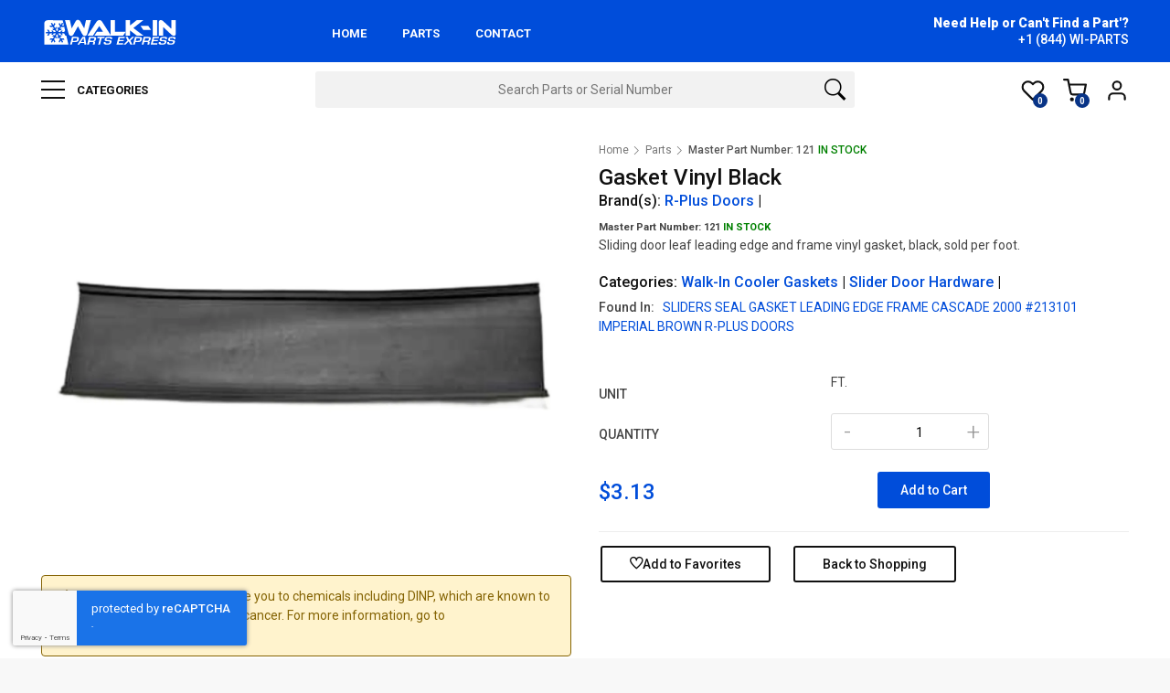

--- FILE ---
content_type: text/html; charset=utf-8
request_url: https://walkinpartsexpress.com/parts/part?partid=21
body_size: 20115
content:

<!DOCTYPE html>
<html lang="en">
<head>
    <!-- Google Recaptcha V3 -->
    <script src="https://www.google.com/recaptcha/api.js?render=6LekGk0sAAAAABt4-Pxl8EqepOSk70n_Gf056Wk3" type="c7333c117a527dbe5de0119a-text/javascript"></script>
    <meta charset="utf-8">
    <meta http-equiv="X-UA-Compatible" content="IE=edge">
    <meta name="viewport" content="width=device-width, initial-scale=1, shrink-to-fit=no">
    <meta name="google-site-verification" content="NOoA40PyM7F4LWVDypFj_t_ehJ2Y7EKECJFT8i7X4K0" />
    <title>Gasket Vinyl Black</title>
    <meta name="description" content="Walk-In Parts Express Master Part Number# 121 | Gasket Vinyl Black">
    <meta name="author" content="Just Another Six Hat Solution: https://sixhat.solutions">
    <link rel="canonical" href="https://walkinpartsexpress.com/parts/part?partid=21" />

    <!-- Favicons-->

    <link rel="shortcut icon" href="/Assets/favicon.ico" type="image/x-icon">
    <link rel="apple-touch-icon" type="image/x-icon" href="/Assets/Public/img/apple-touch-icon-57x57-precomposed.png">
    <link rel="apple-touch-icon" type="image/x-icon" sizes="72x72" href="/Assets/Public/img/apple-touch-icon-72x72-precomposed.png">
    <link rel="apple-touch-icon" type="image/x-icon" sizes="114x114" href="/Assets/Public/img/apple-touch-icon-114x114-precomposed.png">
    <link rel="apple-touch-icon" type="image/x-icon" sizes="144x144" href="/Assets/Public/img/apple-touch-icon-144x144-precomposed.png">

    <!-- GOOGLE WEB FONT -->
    <link href="https://fonts.googleapis.com/css?family=Roboto:300,400,500,700,900&display=swap" rel="stylesheet">

    <!-- BASE CSS -->
    <link href="/Assets/Public/css/bootstrap.custom.min.css" rel="stylesheet">
    <link href="/Assets/Public/css/style.css" rel="stylesheet">
    <link href="/Assets/Sweetalert/Scripts/sweetalert.css" rel="stylesheet" />
    <link href="/Assets/Private/assets/css/font-awesome.min.css" rel="stylesheet">

    <!-- Google Tag Manager -->
    <script type="c7333c117a527dbe5de0119a-text/javascript">
        (function (w, d, s, l, i) {
            w[l] = w[l] || []; w[l].push({
                'gtm.start':
                    new Date().getTime(), event: 'gtm.js'
            }); var f = d.getElementsByTagName(s)[0],
                j = d.createElement(s), dl = l != 'dataLayer' ? '&l=' + l : ''; j.async = true; j.src =
                    'https://www.googletagmanager.com/gtm.js?id=' + i + dl; f.parentNode.insertBefore(j, f);
        })(window, document, 'script', 'dataLayer', 'GTM-W3TC74M8');</script>
    <!-- End Google Tag Manager -->

    <!-- SPECIFIC CSS -->
    <style>
        .grecaptcha-badge {
            z-index: 2147483647 !important;
            left: 14px !important;
            right: auto !important;
        }



        .register-user {
            visibility: hidden;
            display: none;
        }
        /*----------------------- Preloader -----------------------*/
        body.preloader-site {
            overflow: hidden;
        }

        .preloader-wrapper {
            height: 100%;
            width: 100%;
            background: #FFF;
            position: fixed;
            top: 0;
            left: 0;
            z-index: 9999999;
        }

            .preloader-wrapper .preloader {
                position: absolute;
                top: 50%;
                left: 50%;
                -webkit-transform: translate(-50%, -50%);
                transform: translate(-50%, -50%);
                width: 120px;
            }
        /*----------------------- Preloader -----------------------*/
    </style>
                    <link href="/Assets/Public/css/product_page.css" rel="stylesheet">

    <script type="c7333c117a527dbe5de0119a-text/javascript">
        function FilterKeyword() {
            showLoader();
            var keyword = document.getElementById('partSearch').value;
            var url = "/search/parts/keyword/" + keyword + '/page/1';
            window.location.href = url;
        };
        function FilterKeyword2() {
            showLoader();
            var keyword = document.getElementById('partSearch2').value;
            var url = "/search/parts/keyword/" + keyword + '/page/1';
            window.location.href = url;
        };
    </script>
    <!-- YOUR CUSTOM CSS -->
    <link href="/Assets/Public/css/custom.css" rel="stylesheet">

        <!-- JSON-LD markup generated by Google Structured Data Markup Helper. -->
        <script type="application/ld+json">
            [{"@context":"http://schema.org","type":"Product","name":"Gasket Vinyl Black","image":"https://walkinpartsexpress.com/Uploads/ProductImage_1608.jpg","description":"Sliding door leaf leading edge and frame vinyl gasket, black, sold per foot.","url":"https://walkinpartsexpress.com/Products/ViewProduct?ProductId=21","brand":{"type":"Brand","name":"R-Plus Doors"},"offers":{"type":"Offer","price":"3.13","priceCurrency":"USD"}}]
        </script>

    <noscript>
        <img height="1" width="1" style="display:none" src="https://www.facebook.com/tr?id=1064823688793213&ev=PageView&noscript=1" />
    </noscript>
</head>

<body>
    <!-- Google Tag Manager (noscript) -->
    <noscript>
        <iframe src="https://www.googletagmanager.com/ns.html?id=GTM-W3TC74M8"
                height="0" width="0" style="display:none;visibility:hidden"></iframe>
    </noscript>
    <!-- End Google Tag Manager (noscript) -->


    <div id="sixhatLoader" style="margin: 0px; padding: 0px; position: fixed; right: 0px; top: 0px; width: 100%; height: 100%; background-color: #004dda; z-index: 30001; opacity: .8; filter: alpha(opacity=70);">
        <p style="position: absolute; top: 30%; left: 45%; color: White;">
            <br /><br /><br /><br /><br /><br />
            <img class="img-fluid lazy" src="[data-uri]" data-src="/Assets/Public/img/loader.gif" /> <br /><br /><br /><br /><center><h2 style="color:aliceblue;">Please Stand By...</h2></center>
        </p>
    </div>
    
    <div id="page" class="theia-exception">
        <header class="version_1">
            <div class="layer"></div><!-- Mobile menu overlay mask -->
            <div class="main_header">
                <div class="container">
                    <div class="row small-gutters">
                        <div class="col-xl-3 col-lg-3 d-lg-flex align-items-center">
                            <div id="logo">
                                <a href="/" class="sh-loader"><img class="img-fluid lazy" src="[data-uri]" data-src="/Assets/Public/img/logo.svg" alt="" width="150" height="35"></a>
                            </div>
                        </div>
                        <nav class="col-xl-6 col-lg-7">
                            <a class="open_close" href="#">
                                <div class="hamburger hamburger--spin">
                                    <div class="hamburger-box">
                                        <div class="hamburger-inner"></div>
                                    </div>
                                </div>
                            </a>
                            <!-- Mobile menu button -->
                            <div class="main-menu">
                                <div id="header_menu">
                                    <a href="/" class="sh-loader"><img class="img-fluid lazy" src="[data-uri]" data-src="/Assets/Public/img/walk-in-logo.png" alt="" width="150" height="35"></a>
                                    <a href="#" class="open_close" id="close_in"><i class="ti-close"></i></a>
                                </div>

                                <ul>

                                    <li>
                                        <a href="/" class="sh-loader">Home</a>
                                    </li>
                                    <li>
                                        <a href="/search/parts" class="sh-loader">Parts</a>
                                    </li>
                                    <li>
                                        <a href="/site/contact" class="sh-loader">Contact</a>
                                    </li>
                                </ul>
                            </div>
                            <!--/main-menu -->
                        </nav>
                        <div class="col-xl-3 col-lg-2 d-lg-flex align-items-center justify-content-end text-right">
                            <a class="phone_top" href="/site/contact/"><strong><span>Need Help or Can't Find a Part'?</span>+1 (844) WI-PARTS</strong></a>
                        </div>

                    </div>
                    <!-- /row -->
                </div>
            </div>
            <!-- /main_header -->

            <div class="main_nav Sticky">
                <div class="container">
                    <div class="row small-gutters">
                        <div class="col-xl-3 col-lg-3 col-md-3">
                            <nav class="categories">
                                <ul class="clearfix">
                                    <li>
                                        <span>
                                            <a href="#">
                                                <span class="hamburger hamburger--spin">
                                                    <span class="hamburger-box">
                                                        <span class="hamburger-inner"></span>
                                                    </span>
                                                </span>
                                                Categories
                                            </a>
                                        </span>
                                        <div id="menu">
                                            <ul>
                                                        <li>
                                                            <a href="/search/parts/category/anthony-doors" class="sh-loader">Anthony Doors</a>
                                                        </li>
                                                        <li>
                                                            <a href="/search/parts/category/cds-doors" class="sh-loader">CDS Doors </a>
                                                        </li>
                                                        <li>
                                                            <a href="/search/parts/category/fasteners" class="sh-loader">Fasteners</a>
                                                        </li>
                                                        <li>
                                                            <a href="/search/parts/category/heater-wires" class="sh-loader">Heater Wires</a>
                                                        </li>
                                                        <li>
                                                            <a href="/search/parts/category/inside-release" class="sh-loader">Inside Release</a>
                                                        </li>
                                                        <li>
                                                            <a href="/search/parts/category/lighting" class="sh-loader">Lighting</a>
                                                        </li>
                                                        <li>
                                                            <a href="/search/parts/category/miscellaneous" class="sh-loader">Miscellaneous</a>
                                                        </li>
                                                        <li>
                                                            <a href="/search/parts/category/refrigeration" class="sh-loader">Refrigeration</a>
                                                        </li>
                                                        <li>
                                                            <a href="/search/parts/category/replacement-doors" class="sh-loader">Replacement Doors</a>
                                                        </li>
                                                        <li>
                                                            <a href="/search/parts/category/slider-door-hardware" class="sh-loader">Slider Door Hardware </a>
                                                        </li>
                                                        <li>
                                                            <a href="/search/parts/category/strip-curtains" class="sh-loader">Strip Curtains </a>
                                                        </li>
                                                        <li>
                                                            <a href="/search/parts/category/walkin-construction-supplies" class="sh-loader">Walk-in Construction Supplies</a>
                                                        </li>
                                                        <li>
                                                            <a href="/search/parts/category/walkin-cooler-accessories" class="sh-loader">Walk-In Cooler Accessories</a>
                                                        </li>
                                                        <li>
                                                            <a href="/search/parts/category/walkin-cooler-door-hardware" class="sh-loader">Walk-In Cooler Door Hardware</a>
                                                        </li>
                                                        <li>
                                                            <a href="/search/parts/category/walkin-cooler-gaskets" class="sh-loader">Walk-In Cooler Gaskets</a>
                                                        </li>
                                                        <li>
                                                            <a href="/search/parts/category/walkin-door-hinges" class="sh-loader">Walk-In Door Hinges </a>
                                                        </li>
                                                        <li>
                                                            <a href="/search/parts/category/walkin-door-latches-and-handles" class="sh-loader">Walk-in Door Latches and Handles</a>
                                                        </li>

                                            </ul>
                                        </div>
                                    </li>
                                </ul>
                            </nav>
                        </div>

                        <style>
                            .custom-search-input {
                                width: 100%;
                                position: relative;
                                padding: 0;
                                margin: 0;
                            }

                                .custom-search-input input[type="text"] {
                                    width: 100%;
                                    text-align: center;
                                    padding: 10px;
                                    box-sizing: border-box;
                                }

                            .custom-dropdown {
                                position: absolute;
                                top: 100%;
                                left: 0;
                                width: 100%; /* ensures dropdown matches parent width */
                                max-height: 180px;
                                overflow-y: auto;
                                border: 1px solid #ccc;
                                background: #fff;
                                list-style: none;
                                margin: 0;
                                padding: 0;
                                z-index: 1000;
                                display: none;
                            }

                                .custom-dropdown li {
                                    padding: 10px;
                                    cursor: pointer;
                                    text-align: center;
                                }

                                    .custom-dropdown li:hover {
                                        background-color: #f0f0f0;
                                    }
                        </style>
                        <script type="c7333c117a527dbe5de0119a-text/javascript">
                                const items = ["Air Switch","Air Vent 1825 Heated 31/2\" 120V","Air Vent 1825 Heated 5\" 120V","Air Vent 1825LE Heated 4\" 6\" 120V","Air Vent 1827 Heated 31/2\" 5\" 120V","Air Vent 1832 Heated 3 1/2\" 240V","Air Vent 1832 Heated 31/2\" 120V","Air Vent 1832 Heated 4\" 120V","Air Vent 1832 Heated 4\" 240V","Air Vent 1832 Heated 5\" 120V","Air Vent 1832 Heated 51/2\" 120V","Air Vent 1832 Heated 6\" 120V","Air Vent 1832DBL Heated 4\" 120V","Air Vent 1832DBL Heated 5\" 120V","Air Vent 1832DBL Heated 6\" 120V","Air Vent 1836 NonHeated 4\"","Air Vent 1847 Heated 31/2\"+ 120V","Air Vent Gasket 1832 Stainless Louver","Air Vent Louver 1832 Stainless","Alarm Kason 1967","AllThread 3/8\"16 x 12\" Nylon White","AllThread 3/8\"16 x 72\" Nylon White","Angle Screed 3/4\" x 1\" x 96\" x 16 ga. Galv.","Anthony Access Hole Cover Black","Anthony Access Hole Cover Gold","Anthony Access Hole Cover Silver","Anthony Handle Slimline Black","Anthony Handle Slimline Chrome","Anthony Handle Slimline Gold","Anthony Handle Slimline Satin","Anthony Handle Trimline Black","Anthony Handle Trimline Gold","Anthony Handle Trimline Satin","Anthony Handle Trimline Silver","Anthony Handle Vista Black","Anthony Handle Vista Chrome","Anthony Handle Vista Silver","Anthony Hinge Pin Vista B","Anthony Hinge Pin w/o Leads Black","Anthony Hold Open Kit Vista B Black","Anthony LED Driver Dim24V / 100W U","Anthony Post 80\" Black","Anthony Post 80\" White","Anthony Post 84\" White","Anthony Post 86\" Black","Anthony Post 86\" White","Anthony Post 96\" Black","Anthony Square Post Retainer Bracket 2\" Silver","Anthony Square Post Retainer Bracket 2\" White","Anthony Torque Master Black","Anthony Torque Master Silver","Anthony Torque Master Silver Non Reversable","Anthony Torque Rod Model #1003","Asphalt Emulsion Sealer 5 Gal","Backer Rod 7/8\"","Bally Hinge D1250 Reversible Polished","Bally Hinge D1250 Reversible Satin","Bally Latch D1000 Polished","Bally Latch D1000 Satin","Boston Series 2000 Aluminum Base","Boston Series 2000 Corner Cap Black","Boston Series 2000 End Cap Black","Boston Series 2000 Vinyl Insert","Bracket Chain Bracket","Breaker Bar 8600","Breaker Bar Door Stop 8600","Bump Bar D70 SS Bar / Aluminum Pivot Base","Butyl Aluminum","Butyl White","Cable Aircraft 1/16\" x 3/32\"","Cane Bolt 18\"","Cane Bolt 18\" SS","Caplug Vinyl 1/2\" ID x 1/2\" Long Grey","Caplug Vinyl 1/2\" ID x 1/2\" Long White","CDS Door Gasket 23\" x 67\" 4Sided","CDS Door Gasket 23\" x 73\" 3Sided","CDS Door Gasket 23\" x 73\" 4Sided","CDS Door Gasket 23\" x 79\" 3Sided","CDS Door Gasket 26\" x 73\" 3Sided","CDS Door Gasket 30\" x 67\" 4Sided","CDS Door Gasket 30\" x 73\" 4Sided","CDS Door Gasket 30\" x 79\" 3Sided","CDS Door Handle Black","CDS Door Handle Chrome","CDS Door Handle Full Length KE","CDS Door Lock","CDS End Cap Center Bent","CDS End Cap End","CDS Entrance Door Frame Anchor","CDS HD Safety Clip","CDS Heat Controller Switch","CDS Heater Controller (9/26/18 through present)","CDS Heater Plug Advantage","CDS Heater Plug Advantage Series Female Center","CDS Heater Plug Advantage Series Female End","CDS Heater Plug Female","CDS Hinge Pin Assembly","CDS Hinge Strain Relief","CDS Hold Open Arm Left","CDS Hold Open Arm Right","CDS Hold Open Bolt","CDS Hold Open Bracket Left","CDS Hold Open Bracket Right","CDS Hold Open EClip","CDS Hold Open Stud","CDS Kwik Level","CDS Kwik Torque No Pin","CDS Kwik Torque w/ Pin","CDS Sensor for Heater Controller (9/26/18 through present)","CDS Slider Door Guide Alum","CDS Slider Roller Wheel Alum","CDS Systems Heater Plug","CDS Top Hinge Bearing Retrofit","CDS Torque Lever","CDS Torque Rod","Center Casing 2389LH","Chain Release Door Bolt Chrome Plated w/ Stainless Chain","Chain Release Door Bolt Clear Zinc","Chain Release Door Bolt Powder Coat Pebble Tan","Chain Release Door Bolt Powder Coated Black","Clear Vu Door 36\" x 78\" Cooler","Clear Vu Door 36\" x 78\" Freezer","Closer 1092 w/ Hook Flush","Closer 1093 Flush","Closer 1094 Concealed Mount","Closer 1094 Concealed Mount Stainless","Closer 1094 Exposed Mount","Closer 1095 Black","Closer 1095 Concealed Mount","Closer 1095 Stainless","Closer 1096L","Closer 1096M","Closer 1097","Closer 1098 w/ Flush Hook","Closer 1098 w/ Offset Hook 11/8\"","Closer AME #1157 Closer","Closer D897 Spring Heavy Duty SS","Closer Dictator S1800 Spring Chrome Flush Hook","Closer Dictator S1800 Spring Chrome Offset Hook","Closer Dictator V1600 Hydraulic A2 SS Flush Hook","Closer Dictator V1600 Hydraulic Chrome Flush Hook","Closer Dictator V1600 Hydraulic Chrome Offset Hook","Closer Dictator VS2000 Hydraulic Chrome Flush Hook","Closer Dictator Z1009 Hydraulic Chrome Flush Hook","Closer Dictator Z1013 Hydraulic Chrome Offset Hook","Closer Dorma Grey 8616","Closer W94 w/ 11/8\" Offset Hook SS","Closer W94 w/ Flush Hook SS","Closer W95 w/ 11/8\" Offset Hook SS","Concrete Anchor Seismic Screw 1/2\" x 3\"","Concrete Anchor Seismic Screw 1/2\" x 4\"","Concrete Anchor Seismic Screw 1/2\" x 5\"","Concrete Anchor Seismic Screw 1/2\" x 61/2\"","Concrete Anchor Seismic Screw 1/2\" x 8\"","Concrete Anchor Seismic Screw 3/8\" x 3\"","Concrete Anchor Seismic Screw 3/8\" x 4\"","Concrete Anchor Seismic Screw 3/8\" x 5\"","Connecting Rod Kason 1229C","Connectors Heat Shrink Solder Butt Connectors","Conversion Kit W60 Hinge","Cover Security Cover for Modularm 75LC","Cylinder Lock. IR #948C 4\"","Deadbolt 944 w/ Removable Core","Deadbolt Handle 27C Locking Brushed","Deadbolt Handle 27C Locking Chrome","Deadbolt Handle 27C Locking Chrome w/ 1/4 Turn Low Conduction 4\"","Deadbolt Handle 27C Locking Chrome w/ 1/4 Turn Low Conduction 5\"","Defrost Timer Grasslin w/ Housing DTAV40","Displayrite Heater Plug","Displayrite Heater Plug Female","Displayrite Hold Open Left","Displayrite Hold Open Right","Displayrite Torque Rod","Door Bracket Chase 711","Door Stop Floor Mount 8\" x 8\" x 8\"","Door Stop Wall Mount Rubber Grey","Door Stop Wall Mount Rubber White","Door Swing Overlap Cooler WIPE Model #SO034078303L","Door Swing Overlap Cooler WIPE Model #SO034078303R","Door Swing Overlap Cooler WIPE Model #SO034078403L","Door Swing Overlap Cooler WIPE Model #SO034078403R","Door Swing Overlap Cooler WIPE Model #SO036078303L","Door Swing Overlap Cooler WIPE Model #SO036078303R","Door Swing Overlap Cooler WIPE Model #SO036078403L","Door Swing Overlap Cooler WIPE Model #SO036078403R","Door Swing Overlap Cooler WIPE Model #SO036084303L","Door Swing Overlap Cooler WIPE Model #SO036084303R","Door Swing Overlap Cooler WIPE Model #SO036084403L","Door Swing Overlap Cooler WIPE Model #SO036084403R","Door Swing Overlap Cooler WIPE Model #SO044084303L","Door Swing Overlap Cooler WIPE Model #SO044084303R","Door Swing Overlap Cooler WIPE Model #SO044084403L","Door Swing Overlap Cooler WIPE Model #SO044084403R","Door Swing Overlap Freezer WIPE Model #SO034078353L","Door Swing Overlap Freezer WIPE Model #SO034078353R","Door Swing Overlap Freezer WIPE Model #SO034078443L","Door Swing Overlap Freezer WIPE Model #SO034078443R","Door Swing Overlap Freezer WIPE Model #SO036078353L","Door Swing Overlap Freezer WIPE Model #SO036078353R","Door Swing Overlap Freezer WIPE Model #SO036078443L","Door Swing Overlap Freezer WIPE Model #SO036078443R","Door Swing Overlap Freezer WIPE Model #SO036084353L","Door Swing Overlap Freezer WIPE Model #SO036084353R","Door Swing Overlap Freezer WIPE Model #SO036084443L","Door Swing Overlap Freezer WIPE Model #SO036084443R","Door Swing Overlap Freezer WIPE Model #SO044084353L","Door Swing Overlap Freezer WIPE Model #SO044084353R","Door Swing Overlap Freezer WIPE Model #SO044084443L","Door Swing Overlap Freezer WIPE Model #SO044084443R","Drag Gasket Grey","Drive Disconnect Latch Assembly SS","Drive Disconnect Latch Assembly Zinc","Expansion Valve Electronic E2V24FWAE0","Felt Paper 15#","Floor Drain Dent D18","Gasket Blue Silicone W016 Omega Profile .728 x .890","Gasket D 11/8\" x 7/8\"","Gasket Retainer Black","Gasket Vinyl Black","Gate Caster SpringLoaded Pivoting SS","Gate Caster SpringLoaded Pivoting Zinc","Gate Caster SpringLoaded Stationary Zinc","Grease LowTemp Food Grade","Grip Pull Cord Black","Handle #I8002 Chrome","Handle 1229 NonLocking Brushed chrome","Handle 1229 NonLocking Chrome","Handle 1229 NonLocking SS","Handle 1229 NonLocking Yellow Powder Coated","Handle 1229C Locking 4\" Brushed","Handle 1229C Locking 4\" Chrome","Handle 1238CV Locking Flush 4\" Brushed","Handle 1238CV Locking Flush 4\" Chrome","Handle 27NL NonLocking Chrome","Handle 6021 \"T\" Chrome","Handle 902","Handle 907","Handle DRing 6\" Shaft SS","Handle K1228C Performer Locking Handle/Inside Release","Handle Recessed 31/2\" x 5\" SS","Handle Recessed Black","Handle Spring Loaded 47/8\" x 15/8\" Zinc","Handle W29 NonLocking Chrome","Hasp 4\" Manual and Electric","Hasp Straight (BiPart)","Heatcraft 1/2 Base VLV w/ Pins","Heatcraft 3/8 Base VLV w/ Pins","Heatcraft Air Throw Collar Assembly 30\"","Heatcraft Beacon II Carel Field Install Kit","Heatcraft Beacon II Control Board 28910103","Heatcraft Carel Controller SelfContained Units 230V Kit w/ Thermistors","Heatcraft Chicago Relief Valve (450 PSI)","Heatcraft Condenser Fan Motor 208/230V 50/60 Hz","Heatcraft Contactor 25 AMP 208240V","Heatcraft Contactor Auxiliary Contact","Heatcraft Control Board A2L RDS 28928001S","Heatcraft Cover Evap Access Panel Blue CTRL LOP Left Hand","Heatcraft Cover Evap Access Panel Blue CTRL LOP Right Hand","Heatcraft Cover Evap Electrical End 40880801","Heatcraft Defrost Termination Fan Delay (DTFD)","Heatcraft Defrost Thermostat (H50892)","Heatcraft Defrost Timer / Digital TStat Johnson Controls A419","Heatcraft Drain Pan 40480205","Heatcraft Drain Pan Heater 36\" 230V 400W","Heatcraft Drain Pan Heater 38\" 230V 300W (CONS)","Heatcraft Drain Pan SelfContained 40491703","Heatcraft Drain Pan SelfContained 40496102","Heatcraft Evaporator Fan Cover Molded Black","Heatcraft Evaporator Fan Cover Molded Blue","Heatcraft Evaporator Fan Motor EC 1/15HP 208/230V","Heatcraft Evaporator Fan Motor EC 1/20 HP 208/230V","Heatcraft Evaporator Fan Motor EC 120V","Heatcraft Evaporator Fan Motor Mount EC","Heatcraft EXV Cable for Carel Valve 40\u0027","Heatcraft Fan Blade 10\" 31° Pitch 5/16\" Bore Counterclockwise HF 5 Blades","Heatcraft Fan Blade 10\" 40° Pitch 5/16\" Bore Clockwise","Heatcraft Fan Blade 10\" 5/16 Package Unit 10CW30","Heatcraft Fan Blade 12\" 24° Pitch 5/16\" Bore Counterclockwise","Heatcraft Fan Blade 12\" 5/16 Bore 5 Blades","Heatcraft Fan Blade 14\" 5/16 Bore 5 Blades","Heatcraft Fan Blade 18\" 45° Pitch 1/2\" Bore Clockwise 3 Blades","Heatcraft Fan Blade 22\" 24° Pitch 1/2\" Bore CWHF 4 Blades","Heatcraft Fan Blade 24\" 33° Pitch 5/8\" Bore CWHF SLO 5 Blades","Heatcraft Fan Blade 30\" 24° Pitch 5 Blades","Heatcraft Fan Blade 30\" 26° Pitch 5/8\" Bore Clockwise","Heatcraft Fan Blade 30\" Forward Swept 28° Pitch 5/8\" Bore","Heatcraft Fan Blade 51/2\" 24° Pitch .181 Bore Counterclockwise","Heatcraft Fan Blade 51/2\" 24° Pitch CWHF 5 Blades","Heatcraft Fan Guard 14.5\" SQ PVC Coated","Heatcraft Fan Motor 120V 1 Phase 50/60 Hz 1/15 HP","Heatcraft Fan Motor 120V 50/60 Hz 1/20 HP 2Speed","Heatcraft Fan Motor 208/230V 50/60 Hz 1/20 HP 2Speed","Heatcraft Fan Motor 208/230V 60 Hz 1 Phase 1/15 HP 1,350 RPM","Heatcraft Fan Motor BLDC 120V CM","Heatcraft Fan Motor BLDC 208230V 1.5 STK MP","Heatcraft Fan Motor BLDC 208230V CM Service","Heatcraft Fan Motor Bracket w/Ring 12\" Low Profile Unit Cooler","Heatcraft Grill 11/2 HP HTS","Heatcraft Guard Fan 12\" Molded Blue","Heatcraft Guard Fan 18\" Molded Grey","Heatcraft Guard Fan 51/2\" Molded Clear","Heatcraft Guard Fan Molded 12\" Blue","Heatcraft Guard Filter/Fan 14\"","Heatcraft Guard Filter/Fan 16\"","Heatcraft Guard Filter/Fan 19\"","Heatcraft Guard Filter/Fan 21\"","Heatcraft Guard Filter/Fan 22\"","Heatcraft Guard Filter/SQ Fan 14\"","Heatcraft Harness Control Carel Beacon Valve","Heatcraft Heat Exchanger 24200005","Heatcraft Heat Exchanger 24200006","Heatcraft Heater Coil 36\" 230V 600W (CONS)","Heatcraft Heater Limit 2Wire","Heatcraft IntelliGen Board 28918001","Heatcraft IntelliGen Board 28918003","Heatcraft IntelliGen Webserver Card (iWC)","Heatcraft Low Pressure Control P70AA185","Heatcraft Motor 1.5 HP 200230/460/3 1140 RPM","Heatcraft Motor 1/15 HP 115/5060 1550 RPM Clockwise PSC","Heatcraft Motor 1/15 HP 208/230/1/5060 Hz 1400/1650 RPM","Heatcraft Motor 1/15 HP 208230/1/5060 1550 RPM Clockwise","Heatcraft Motor 1/150 HP 115V 3000 RPM 3/16 Diameter Clockwise","Heatcraft Motor 1/3 HP 208230/1/5060 1075 RPM","Heatcraft Motor 1/4 HP 208230/1/60 1075 RPM Clockwise","Heatcraft Motor 1/4 HP 460/1/60 1075 RPM Clockwise","Heatcraft Motor Mount","Heatcraft Motor Mount 14\" Fan","Heatcraft Motor Mount DVS (2 Legs + 1 Ring)","Heatcraft Motor Mount Low Profile Unit Cooler","Heatcraft Pressure Transducer 300PSIA","Heatcraft PTN Controller 115V Kit w/ Thermistors","Heatcraft QRC Control Board","Heatcraft Receiver Tank 6 x 27","Heatcraft Ribbon Cable Assembly","Heatcraft Sensor A2L Refrigerant Leak","Heatcraft Solenoid Valve 100RB2S3 w/ Dual Volt Coil","Heatcraft Solenoid Valve 200RB3T3 w/ Dual Volt Coil","Heatcraft Solenoid Valve 29318012 w/ Dual Volt Coil","Heatcraft Thermistor Defrost Temp 60\" Long Blue","Heatcraft Thermostat Control Hi Pres Fixed CO 425 320","Heatcraft Timer Time Delay 230V 3 min Fixed 2 Term","Heatcraft TStat Discharge Line Scroll","Heatcraft TXV ANE1SZ","Heatcraft Valve Check 11/8 ODS (MAGNICHECK)","Heatcraft Valve Check 7/8 ODS (MAGNI CHECK)","Heatcraft Valve Check A2L Shutoff 11/8 Suction","Heatcraft Valve Expansion 22mm x 35mm E3V45ASTE0","Heatcraft Valve Expansion BBISE1C 3/8 x 1/2 ODF","Heatcraft Valve Expansion BBIVE11/2C 3/8 x 1/2 OD","Heatcraft Valve Expansion E2V11FWAE0","Heatcraft Valve Expansion E2V30FSME0","Heatcraft Valve HD PRS 5/8 ODF 180 OROA5180","Heatcraft Valve HD PRS LAC4145 3/8 OD","Heatcraft Valve HD PRS LAC4180 3/8 OD","Heatcraft Valve Head Pressure OROA51455/8","Heatcraft Valve Solenoid E5S130","Heatcraft Valve Solenoid MDFA033H012","Hinge 1073 Flush Brass","Hinge 1074 11/8\"","Hinge 1074 Flush","Hinge 1075 11/4\"","Hinge 1075 11/8\"","Hinge 1075 13/8\"","Hinge 1075 Flush","Hinge 1076 11/4\"","Hinge 1076 11/8\"","Hinge 1076 13/8\"","Hinge 1240 11/4\" Polished Aluminum RH","Hinge 1240 13/8 Polished Aluminum RH","Hinge 1240 Flush Polished Aluminum RH","Hinge 1241 Flush Black","Hinge 1241 Flush Chrome LH","Hinge 1241 Flush Chrome RH","Hinge 1245 11/2\" Chrome","Hinge 1245 15/8\" Chrome","Hinge 1245 17/8\" Brushed","Hinge 1245 17/8\" Chrome","Hinge 1245 2\" Chrome","Hinge 1245 Flush Brushed","Hinge 1245 Flush Chrome","Hinge 1246 Flush Chrome","Hinge 1248 1/8\" Chrome","Hinge 1248 11/2\" Chrome","Hinge 1248 15/8\" Chrome","Hinge 1248 17/8\" Brushed","Hinge 1248 17/8\" Chrome","Hinge 1248 Flush Brushed","Hinge 1248 Flush Chrome","Hinge 1249 Flush Chrome","Hinge 1251 11/8\" Chrome RH","Hinge 1255 Flush Textured Brushed Chrome","Hinge 1256 Flush Smooth Chrome","Hinge 1256 Flush Textured Panel Brushed","Hinge 1277 16\" 11/2\"","Hinge 1277 16\" 15/8\"","Hinge 1277 16\" 17/8\"","Hinge 1277 16\" Flush","Hinge 1277 23\" 11/2\"","Hinge 1277 23\" 15/8\"","Hinge 1277 23\" 17/8\"","Hinge 1277 23\" Flush","Hinge 1341 Flush Stainless LH","Hinge 1341 Flush Stainless RH","Hinge 1345 Flush Cover Set","Hinge 1345 Flush Left","Hinge 1345 Flush Right","Hinge 1346 11/2 Chrome Black Cover","Hinge 1346 Flush Chrome Black Cover","Hinge 1346 Flush Chrome SS Cover","Hinge 1377L 11/2\" Stainless","Hinge 1377L 13/4\" Stainless","Hinge 1377L Flush Stainless","Hinge 1377S 11/2\" Stainless","Hinge 1377S 13/4\" Stainless","Hinge 1377S Flush Stainless","Hinge D61 Left Satin Aluminum","Hinge D61 Right Satin Aluminum","Hinge D69B Reversible Satin Aluminum","Hinge Edgemount 217 11/8\"","Hinge Edgemount 217 13/8\"","Hinge Edgemount 218 11/8\"","Hinge Edgemount 218 13/8\"","Hinge Edgemount 220 13/8\" w/ Spring","Hinge Edgemount R422844","Hinge W59 11/2\" Offset Blank","Hinge W59 11/2\" Offset IB LH","Hinge W59 11/2\" Offset IB RH","Hinge W59 17/8\" Offset Blank","Hinge W59 17/8\" Offset IB LH","Hinge W59 17/8\" Offset IB RH","Hinge W59 Cover Plate Blank","Hinge W59 Cover Plate IB Logo Left","Hinge W59 Cover Plate IB Logo Right","Hinge W59 Flush Blank","Hinge W59 Flush IB LH","Hinge W59 Flush IB RH","Hinge W60 Flush Chrome","Hinge W61 11/2\" Chrome","Hinge W61 13/8\" Chrome","Hinge W61 17/8\" Chrome","Hinge W61 Flush Chrome","Hinge W99 1 5/8\" Satin Stainless","Hinge W99 Flush Satin Stainless LH","Hook 1094 11/8\" Stainless","Hook 1094 7/8\" to 15/8\"","Hook 1094 Flush","Hook 1094 Flush Black","Hook 1094 Flush Stainless","Howe CC202202 w/ Switch 2\u0027 Probe","Howe CC202202 w/ Switch 6\u0027 Probe","Howe CC202204 Probe 25\u0027","ICC5 Bearing Economy Long Flange 10 Series","ICC5 Control Panel Std. NonHeated 208230V 1 Phase","ICC5 Magnetic Sensors","ICC5 PVC Enclosure 5\" x 5\" x 4\"","Idler Sprocket Base Zinc","Inside Release 481A 4\"","Inside Release 481A 5\"","Inside Release 481A 6\"","Inside Release 481C 4\"","Inside Release 481SC 4\" SS","Inside Release 481SC 6\" SS","Inside Release 483 Paddle Style 4\"","Inside Release 486A 4\"","Inside Release 486AF 4\"","Inside Release 486AF 4\" Stainless","Inside Release 486AF 5\"","Inside Release 486AF 5\" Stainless","Inside Release 486AF 6\"","Inside Release 486AF 6\" Stainless","Inside Release 486C 4\"","Inside Release 486CF 4\"","Inside Release 486CF 6\"","Inside Release 487A 4\"","Inside Release 487A 5\"","Inside Release 487A 6\"","Inside Release 487C 4\"","Inside Release 487C 5\"","Inside Release 487C 6\"","Inside Release 489C 4\"","Inside Release 5582 Paddle Style 91/2\" Fiberglass Rod","Inside Release Bumper Guard","Inside Release Push Bar 488C 4\"","Inside Release Rod 31/2\"","Inside Release Rod 4\"","Inside Release Rod 5\"","Inside Release Rod 6\"","Inside Release W282400 Fiberglass 4\"","Inside Release W282400 Fiberglass 6\"","Inside Release W282400 SS 4\"","Inside Release W283400 Fiberglass 4\"","Inside Release W283400 Fiberglass 8\"","Kason Handle 573 Chrome","Keys #102","Keys #1311","Keys #602","Kick Plate SF3 Flush 34\" Opening Exterior 36\" AFF .063 Aluminum Diamond Tread PrePunched","Kick Plate SF3 Flush 34\" Opening Interior 36\" AFF .063 Aluminum Diamond Tread PrePunched","Kick Plate SF3 Flush 36\" Opening Exterior 36\" AFF .063 Aluminum Diamond Tread PrePunched","Kick Plate SF3 Flush 36\" Opening Interior 36\" AFF .063 Aluminum Diamond Tread PrePunched","Label Press to Operate","Label Slider Drive Release","Latch 1236 Locking Lever Chrome","Latch 1236 Locking Twist Knob Chrome","Latch 52 Iron Padlocking Flush Black","Latch 533D 11/8\"","Latch 55 Extra Light Spring w/ 13/8\" to 17/8\" Strike Chrome","Latch 55 STD/Heavy Spring w/ 11/8\" to 15/8\" Strike Chrome","Latch 55 STD/Heavy Spring w/ 13/8\" to 17/8\" Strike Chrome","Latch 5656 2pt Cylinder Locking","Latch 5656 2pt Latch","Latch 57 w/ Removable Core","Latch 778 Locking Stainless","Latch 778 NonLocking Stainless","Latch 78 Locking Chrome","Latch 78 NonLocking Chrome","Latch 78S Brushed","Latch 931A Flush Chrome","Latch D55 Safety GE Spec 362A1240","Latch D60 Flush Non Locking Aluminum","Latch D800 Reversible Locking Lever Aluminum","Latch Dorma YR0832D Locking","Latch Dorma YR08630 Locking SS","Latch Dorma YR08689 Locking Aluminum","Latch Edgemount R351105X","Latch Edgemount R351105XC Locking","Latch K56 Locking Chrome","Latch K56 NonLocking Brushed","Latch K56 NonLocking Chrome","Latch K77 Locking Brushed","Latch K77 Locking Chrome","Latch K77 NonLocking Brushed","Latch K77 NonLocking Chrome","Latch W19Y001 NonLocking Chrome","Latch W19Y001C Locking Chrome","Light Fixture 1802 LED Safety Night Light","Light Fixture 1803 LED w/ E26 Lamp \u0026 Globe","Light Fixture 1806 CFL w/ Lamp \u0026 Globe","Light Fixture 1806 LED w/ Gu24 Lamp \u0026 Globe","Light Fixture 1808 LED","Light Fixture 1808NM LED","Light Fixture 1809 LED","Light Fixture 1820 LED High Bay","Light Fixture 4\u0027 Fluorescent","Light Fixture 4\u0027 LED 1810LCT","Light Fixture 4\u0027 LED 440079","Light Fixture Lithonia IBE18LMVOLT LED High Bay","Light Fixture Lithonia XIB L24 18000LM AVCLMVOLT GZ10 40K 80CRI DWHXD LED High Bay Wet Location","Light Fixture Mounting Bracket for Lithonia XIB L24","Liquid Nails","Mag. Gasket 165 3Sided 321/4\" x 841/2\" (OD to OD)","Mag. Gasket 165 3Sided 339/16\" x 78\" (OD to OD)","Mag. Gasket 165 3Sided 34\" x 80\" (OD to OD)","Mag. Gasket 165 3Sided 357/8\" x 78\" (OD to OD)","Mag. Gasket 165 3Sided 361/4\" x 841/2\" (OD to OD)","Mag. Gasket 165 3Sided 381/4\" x 841/2\" (OD to OD)","Mag. Gasket 165 3Sided 441/4\" x 841/2\" (OD to OD)","Mag. Gasket 165 3Sided 501/4\" x 961/2\" (OD to OD)","Mag. Gasket 165 3Sided 561/4\" x 100\" (OD to OD)","Mag. Gasket 165 3Sided 561/4\" x 95\" (OD to OD)","Mag. Gasket 165 3Sided 621/4\" x 961/2\" (OD to OD)","Mag. Gasket 165 3Sided 621/4\" x 98\" (OD to OD)","Mag. Gasket 165 3Sided 74\" x 98 (OD to OD)","Mag. Gasket 165 3Sided 741/4\" x 861/2\" (OD to OD)","Mag. Gasket 165 4Sided 261/4\" x 261/4\" (OD to OD)","Mag. Gasket 165 4Sided 261/4\" x 671/4\" (OD to OD)","Mag. Gasket 165 4Sided 321/4\" x 321/4\" (OD to OD)","Mag. Gasket 301 3Sided 311/4\" x 100\" (OD to OD)","Mag. Gasket 301 3Sided 351/4\" x 100\" (OD to OD)","Mag. Gasket 301 3Sided 351/4\" x 82\" (OD to OD)","Mag. Gasket 301 3Sided 361/2\" x 78\" (Dart to Dart)","Mag. Gasket 301 3Sided 371/4\" x 100\" (OD to OD)","Mag. Gasket 301 3Sided 371/4\" x 82\" (OD to OD)","Mag. Gasket 301 3Sided 371/4\" x 96\" (OD to OD)","Mag. Gasket 301 3Sided 551/4\" x 100\" (OD to OD)","Mag. Gasket 301 3Sided 551/4\" x 82\" (OD to OD)","Mag. Gasket 494 3Sided 321/4\" x 841/2\" (OD to OD)","Mag. Gasket 494 3Sided 381/4\" x 841/2\" (OD to OD)","Mag. Gasket 494 3Sided 621/4\" x 98\" (OD to OD)","Micro Switch Cherry #GPTBNH11 HD","Modularm 75LC Conversion Kit","Modularm 75LC Flush with Enclosure No Logo","Modularm 75LC Flush with No Enclosure","Modularm 75LC Probe 25\u0027","Modularm 75LC Wireless Module","Modularm 75LCT Flush","Modularm Contacts MC1FW","Modularm Motion Detector MD1 No Enclosure","Modularm Push Button for Panic Alarm IP1","Motion Sensor 1901","MS Fully Threaded HWH Type F 3/8\"16 x 1\" SS","MS Fully Threaded HWH Type F 3/8\"16 x 1\" Zinc","Mushroom Anchor 1/4\" x 11/4\" Zinc","Padlock Extra Clearance Keyed Alike","Panel Gasket 1/16 x 1/2 Grey","Panel Gasket 1/8 x 1/2 NonNSF Black","Panel Gasket 1/8 x 1/2 NonNSF Grey","Panel Gasket 1/8 x 3/8 NSF Black","Panel Gasket 1/8 x 3/8 NSF Grey","Panel Gasket 1/8 x 3/8 NSF White","Panel Gasket 3/8 x 11/4 Grey","Panel Gasket P Gasket Black","Panel Gasket P Gasket Grey","Panel Gasket P Gasket White","Panic Bar Dorma 36\" Grey","Plastic Black 3/16 x 2 x 120","Proximity Sensor Turck #Bi1.5EG08KAP6XH1341","Pull Cord Low Temp w/ Arm","Pull Cord Switch Mounting Plate SS","Pull Handle AC 3200 Chrome","Pull Handle Kason #381","Pull Handle SK4050178 SS","Ramp 36\" x 24\" 10 Ga 524E","Recessed Cups Only","Ring 11/2\" SS","Roller Chain #401R","Roller Chain Connecting Link #40","Rope 3/16\" Poly","Russell 12\" Motor Mount Kit","Russell 12\" Wire Motor Mount 4 Leg","Russell Bracket EcoNet Controller","Russell Chicago Relief Valve (450 PSI)","Russell Command Center #HETST700SYS","Russell Condenser Fan Motor 230/460V 3 Phase 1.5 HP","Russell Cover Evap Endcover Door 08528319","Russell Cover Evap Endcover Door 08528350","Russell Defrost Heater Drain Pan 2Fan 230 Volt 750 Watts 39\" Long","Russell Defrost Termination and Fan Delay","Russell Defrost Termination Switch O30/C60","Russell Defrost Time Clock w/ Bracket 40 AMP 230 Volt","Russell Econet Control Board 08536930","Russell EEV SERA3X4 ODF No Cable","Russell EEV SERB3X4 ODF No Cable","Russell Evaporator Fan Cover Molded Black","Russell Fan Blade 10\" Diameter 28° Pitch 5/16\" Bore Counterclockwise","Russell Fan Blade 12\" Diameter 24° Pitch 1/4\" Bore Clockwise","Russell Fan Blade 12\" Diameter 24° Pitch 1/4\" Bore Counterclockwise Aluminum ECM Motors","Russell Fan Blade 12\" Diameter 24° Pitch 5/16\" Bore Clockwise","Russell Fan Blade 12\" Diameter 24° Pitch 5/16\" Bore Counterclockwise PSC Motors","Russell Fan Blade 24\" Diameter 28° Pitch 5/16\" Bore Counterclockwise 3 Blade","Russell Fan Blade 30\" Diameter 24° Pitch 5/8\" Bore CW","Russell Fan Blade 30\" Diameter 27° Pitch 3 Blade","Russell Fan Delay O45/C35","Russell Fan Guard 10\" Wire White","Russell Fan Guard 12\" Black NextGenLP","Russell Fan Motor 115/230V 2Speed EC NIDEC","Russell Fan Motor 115/230V 2Speed EC REGAL","Russell Fan Motor 115V 1 Phase 50/60 Hz 1/20 HP","Russell Fan Motor 208230V 1 Phase 50/60 Hz 1/20 HP","Russell Fan Motor 208230V 1 Phase 50/60 Hz 1/20 HP PSC","Russell Fan Motor 230V 1 Phase 1/3 HP 1,075 RPM PSC","Russell Fan Motor 230V 1/15 HP 1,550 RPM ECM","Russell Heater Clip for Coil SS NexGenLP","Russell Heater Safety Control","Russell Motor 1.5 HP 230/460 Volt 3Phase 850 RPM","Russell Motor Base Mounted 230/460 Volt 1.5 HP 1140 RPM B 3Phase","Russell Motor ECM 115 Volt 50 Watt 1550 RPM Counterclockwise","Russell Motor ECM 16 Watt 115/230 Volt Variable Speed 2 Speed","Russell Motor Mount 12\" Fan","Russell Motor Mount 4Leg ECM DSDV","Russell Motor Mount Leg","Russell Motor PSC 115 Volt 1/20 HP 1550 RPM 3 MFD Capacitor Not Included","Russell Motor PSC 460 Volt 1/15 HP 1550 RPM Capacitor is PreMounted","Russell Motor Shaded Pole 460 Volt 1/20 HP 1550 RPM","Russell Pressure Transducer 0150 PSIA","Russell Relay Single Pole Single Throw Normally Closed 240 Volt Coil Sealed","Russell Space Temperature Thermistor Assembly 10k Ohms","Russell Thermistor Evap Temp Flush Mount 10k ohm EcoNet","Russell Thermistor Suction Temp EcoNet","Russell Thermostat 120/240 SPST 30/100","Russell Thermostat Electronic 120/240 Volt","Safety Tread 4\" x 60\u0027 Black","Santoprene Mag. Gasket 170 3Sided 327/8\" x 80\" (OD to OD)","Santoprene Mag. Gasket 496 3Sided 38\" x 80\" (OD to OD)","Sash Chain #35 SS","Screed PVC 4\" x 96\" Black","Screed PVC 4\" x 96\" Grey","Screed PVC 5\" x 96\" Grey","Scrubber Rubber 3\" Black","Scrubber Rubber 3\" x 25\u0027 Black","Shim Hinge 1245 Butt 1/8\" Plastic","Shim Hinge 1245 or 1248 Strap 1/8\" Plastic","Shim Hinge 1248 Butt 1/8\" Plastic","Shim Hinge 1277 Butt 1/8\" Plastic","Shim Hinge 127716 Strap 1/8\" Plastic","Shim Hinge W59 Butt 1/8\" Plastic","Shim Hinge W59 Strap 1/8\" Plastic","Sign PUSH Glow in the Dark","Silicone Aluminum","Silicone Aluminum Kason","Silicone Black","Silicone Clear","Silicone White","Silicone White Kason","SMS FHP #10 x 11/2\" Zinc","SMS FHP #14 x 1\" SS","SMS FHP #14 x 1\" Zinc","SMS FHP #14 x 11/2\" SS","SMS FHP #14 x 11/2\" Zinc","SMS FHP #14 x 3/4\" SS","SMS HWH Tek #12 x 3/4\" SS Rubber Washer","SMS PHP #10 x 1\" SS","SMS PHP #10 x 1\" Zinc","SMS PHP #10 x 11/2\" Zinc","SMS PHP #14 x 1\" Zinc","SMS PHP #14 x 11/2\" Zinc","SMS PMT Tek #8 x 1/2\" SS","SMS PMT Tek #8 x 1/2\" Zinc","SMS PMT Tek #8 x 1/2\" Zinc Black Head","SMS PMT Tek #8 x 1/2\" Zinc White Head","SMS PMT Tek #8 x 3/4\" SS","SMS PMT Tek #8 x 3/4\" Zinc","SMS PMT Tek #8 x 3/4\" Zinc Black Head","SMS PMT Tek #8 x 3/4\" Zinc White Head","Snap Cap 1/2\" Plastic Black","Snap Cap 1/2\" Plastic Grey","Snap Cap 1/2\" Plastic Tan","Snap Cap 1/2\" Plastic White","Snap Cap 1/2\" SS","Snap Cap 11/4\" Plastic Black","Snap Cap 3/4\" Plastic Grey","Spring Hinge Assist 1255 or 1256 Hinges Brushed","Spring Hinge Assist 1255 or 1256 Hinges Chrome","Sprocket 40B23 x 7/8 Spec, Bronze Bushing, Grease Zerk","Sprocket 40B23 x 7/8 Spec, Keyway, (2) Setscrews Zinc","Square Bar 5/16\" x 12\" Zinc","Stay Roller Assembly Galvanized","Stay Roller Assembly Powder Coated Grey","Stay Roller Assembly Powder Coated White","Stay Roller Assembly SS","Stay Roller Cover Galvanized","Stay Roller Wheel UHMW","Strike 52 Flush Black","Strike 778 1/8\" to 3/4\" Stainless","Strike 778 3/4\" to 15/8\" Stainless","Strike K56 13/4\" to 21/2\" Chrome","Strike K56 15/8\" to 21/2\" Brushed","Strike K56 15/8\" to 21/2\" Chrome","Strike K56 Flush Brushed","Strike K56 Flush Chrome","Strike K59 1 3/4\" x 2 1/2\" Chrome","Strike K77 13/4\" to 21/2\" Brushed","Strike K77 13/8\" to 21/8\" Brushed","Strike K77 13/8\" to 21/8\" Chrome","Strike K77 Flush Brushed","Strike K77 Flush Chrome","Strike W19 15/8\" to 21/2\" Chrome","Strike W19 3/4\" to 15/8\" Chrome","Strike W19 Flush Chrome","Strip Curtain Cooler Cool Curtain Clear Vu SS 33 x 78","Strip Curtain Low Temp AME 120 x 120 Net Opening w/ Cover","Strip Curtain Low Temp AME 36 x 84 Net Opening w/ Cover","Strip Curtain Low Temp AME 48 x 84 Net Opening w/ Cover","Strip Curtain Low Temp AME 72 x 84 Net Opening w/ Cover","Strip Curtain Low Temp AME 84 x 84 Net Opening w/ Cover","Strip Curtain Low Temp AME 96 x 120 Net Opening w/ Cover","Strip Curtain Low Temp AME 96 x 84 Net Opening w/ Cover","Strip Curtain Low Temp Chase 30 x 78 Net Opening","Strip Curtain Low Temp Chase 34 x 78 Net Opening","Strip Curtain Low Temp Chase 34 x 84 Net Opening","Strip Curtain Low Temp Chase 36 x 78 Net Opening","Strip Curtain Low Temp Chase 36 x 84 Net Opening","Strip Curtain Low Temp Chase 72 x 96 Net Opening","Strip Curtain Normal Temp Chase 33 x 78 Net Opening","Strip Curtain Normal Temp Chase 34 x 78 Net Opening","Strip Curtain Normal Temp Chase 34 x 84 Net Opening","Strip Curtain Normal Temp Chase 36 x 78 Net Opening","Strip Curtain Normal Temp Chase 36 x 84 Net Opening","Strip Curtain Normal Temp Chase 72 x 96 Net Opening","Strip Curtain Normal Temp Chase 96 x 90 Net Opening","Strip Curtain Normal Temp Chase 96 x 96 Net Opening","Strip Curtain Replacement Strip Chase Low Temp .06\" x 6\" x 78\"","Strip Curtain Replacement Strip Chase Low Temp .06\" x 6\" x 84\"","Strip Curtain Replacement Strip Chase Low Temp .06\" x 6\" x 96\"","Strip Curtain Replacement Strip Chase Standard .06\" x 6\" x 78\"","Strip Curtain Replacement Strip Chase Standard .06\" x 6\" x 84\"","Strip Curtain Replacement Strip Chase Standard .06\" x 8\" x 84\"","Strip Curtain Replacement Strip Chase Standard .06\" x 8\" x 96\"","Switch Piezo Blue","Switch Press 3Way","Switch Press 4Way","Switch Toggle w/ Pilot Light 1Way Ivory","Switch Toggle w/ Pilot Light 3Way Ivory","Switch Wave To Open","Thermometer 2\" Dial Flush 12\" Capillary No Logo","Thermometer 2\" Dial Flush 12\" Capillary w/ AT Logo","Thermometer 2\" Dial Flush 12\" Capillary w/ IB Logo","Thermometer 2\" Dial Flush 20\u0027 Capillary No Logo","Thermometer 4\" Hanging","Thermometer 41/2\" Dial Surface Mount 12\" Capillary","Thermometer 41/2\" Dial Surface Mount 40 +110 48\" Capillary","Thermometer Digital Solar 2\"","Thermometer Digital Solar Weiss #25SD","Thermometer Power Supply For ThermoSimple KitTS2ABGA4040S","Thermometer ThermoSimple KitTS2ABGA4040SWI","Thermometer w/ Switch Kason 2 x 4 1967A2","Thermometer w/ Switch Kason 2 x 4 1967A3","Thermostat White Rodgers","Track Roller Bracket SS","Transmitter","Transmitter 4Channel","Travel Limit Sensor","Truck Body Hardware (EXTRA) 3pt Sets SS","Truck Body Hardware 3pt","Truck Body Hardware 3pt SS","Truck Body Hardware Bottom Center Bracket","Truck Body Hardware Inside Release SS","Truck Body Hardware Keeper","Truck Body Hardware Top Center Bracket","Tubing PVC 1/8\" ID","Tubing Rubber Latex 3/4\" ID x 1/16\" Wall Amber","UHMW Block 2\" x 8\"","UHMW Wedge 2\" x 8\"","Visqueen 12\u0027 x 100\u0027 4 mil Clear","Visqueen 6\u0027 x 100\u0027 6 mil Clear","WA Brown Heater Cover Magnetic SS 2611/16\" [Macola #1H]","WA Brown Heater Cover Magnetic SS 369/16\" [Macola #1B]","WA Brown Heater Cover Magnetic SS 4411/16\" [Macola #1F]","WA Brown Heater Cover Magnetic SS 5611/16\" [Macola #1D]","WA Brown Heater Cover Magnetic SS 6011/16\" [Macola #1E]","WA Brown Heater Cover Magnetic SS 791/8\" [Macola #2B]","WA Brown Heater Cover Magnetic SS 851/8\" [Macola #2D]","WA Brown Heater Cover Magnetic SS 971/8\" [Macola #2F]","Wedge Anchor 3/8\" x 23/4\" Zinc","Weiss 24 DT No Switch Probe 6\u0027","Weiss 24DT Probe 20\u0027","Weiss 24DT Probe 6\u0027","Weiss 24DT3L w/ Switch 6\u0027 Probe","Weiss 24DTL w/ Switch 1\u0027 Probe","Weiss 24DTL w/ Switch 6\u0027 Probe","Weiss Buzzer","Weiss Buzzer Cover Plate Only","Weiss Magnetic Door Switch","Weiss XWA11V Alarm","Weiss XWA11V Probe 25\u0027","Weiss XWA11V Probe 5\u0027","Wheel VGroove","Wheel VGroove Assembly Steel","Wheel VGroove Nylon","Window 14 x 14 x 4 Heated","Window 14 x 14 x 4 NonHeated","Window 14 x 14 x 5 Heated","Window 14 x 24 x 4 Heated","Window 14 x 24 x 4 NonHeated","Window 14 x 24 x 5 Heated (17 W/ft² Heated Glass 15 W/ft. Heated Frame) Rated for 40º F","Window Mesh 14 x 14 x 4 Heated","Window Mesh 14 x 14 x 4 NonHeated","Wireless Door Opener Kit","Wrench Cam"]; // assumes ItemsList is not null

                                document.addEventListener("DOMContentLoaded", function () {
                                    const searchInput = document.getElementById("partSearch");
                                    const dropdown = document.getElementById("itemsDropdown");

                                    searchInput.addEventListener("input", function () {
                                        const inputVal = this.value.toLowerCase();
                                        dropdown.innerHTML = "";

                                        if (inputVal.length === 0) {
                                            dropdown.style.display = "none";
                                            return;
                                        }

                                        const filtered = items.filter(item =>
                                            item.toLowerCase().includes(inputVal)
                                        );

                                        if (filtered.length > 0) {
                                            filtered.forEach(item => {
                                                const li = document.createElement("li");
                                                li.textContent = item;
                                                li.onclick = () => {
                                                    searchInput.value = item;
                                                    dropdown.style.display = "none";
                                                };
                                                dropdown.appendChild(li);
                                            });
                                            dropdown.style.display = "block";
                                        } else {
                                            dropdown.style.display = "none";
                                        }
                                    });

                                    document.addEventListener("click", function (e) {
                                        if (!searchInput.contains(e.target) && !dropdown.contains(e.target)) {
                                            dropdown.style.display = "none";
                                        }
                                    });
                                });

                        </script>

                        <div class="col-xl-6 col-lg-7 col-md-6 d-none d-md-block">
                            <div class="custom-search-input position-relative">
                                <input type="text" id="partSearch" placeholder="Search Parts or Serial Number" autocomplete="off" />
                                <button type="submit" onclick="if (!window.__cfRLUnblockHandlers) return false; FilterKeyword();" data-cf-modified-c7333c117a527dbe5de0119a-="">
                                    <i class="header-icon_search_custom sh-loader"></i>
                                </button>
                                <ul id="itemsDropdown" class="custom-dropdown"></ul>
                            </div>
                        </div>

                        <div class="col-xl-3 col-lg-2 col-md-3">
                            <ul class="top_tools">
                                <li>
                                        <div class="dropdown dropdown-access">
                                            <a href="/Account/Login" class="sh-loader">
                                                <svg xmlns="http://www.w3.org/2000/svg" width="26" height="26" viewBox="0 0 24 24" fill="none" stroke="currentColor" stroke-width="2" stroke-linecap="round" stroke-linejoin="round" class="feather feather-user"><path d="M20 21v-2a4 4 0 0 0-4-4H8a4 4 0 0 0-4 4v2"></path><circle cx="12" cy="7" r="4"></circle></svg>
                                                <span>Account</span>
                                            </a>
                                            <div class="dropdown-menu">
                                                <a href="/Account/Login" class="btn_1 sh-loader">Sign In</a>
                                                <br />
                                                <a href="/Account/RegisterPublic" class="btn_1 sh-loader">Register</a>
                                            </div>
                                        </div>

                                </li>
                                <li>
                                    <div class="dropdown dropdown-cart">
                                        <a href="/Parts/ShoppingCart" class="sh-loader">
                                            <strong style="background-color: #083487; color: #fff !important; border-radius: 50%; font-size: 0.625rem; font-weight: 700; width: 16px; height: 16px; text-indent: 0; display: block; text-align: center; position: absolute; bottom: 10px; right: -3px; line-height: 17px !important; ">0</strong>
                                            <svg xmlns="http://www.w3.org/2000/svg" width="26" height="26" viewBox="0 0 24 24" fill="none" stroke="currentColor" stroke-width="2" stroke-linecap="round" stroke-linejoin="round" class="feather feather-shopping-cart"><circle cx="9" cy="21" r="1"></circle><circle cx="20" cy="21" r="1"></circle><path d="M1 1h4l2.68 13.39a2 2 0 0 0 2 1.61h9.72a2 2 0 0 0 2-1.61L23 6H6"></path></svg>
                                        </a>
                                    </div>
                                    <!-- /dropdown-order-->
                                </li>
                                <li>
                                    <a href="/Parts/Favorites" class="sh-loader">
                                        <strong style="background-color: #083487; color: #fff !important; border-radius: 50%; font-size: 0.625rem; font-weight: 700; width: 16px; height: 16px; text-indent: 0; display: block; text-align: center; position: absolute; bottom: 10px; right: -3px; line-height: 17px !important;">0</strong>
                                        <svg xmlns="http://www.w3.org/2000/svg" width="26" height="26" viewBox="0 0 24 24" fill="none" stroke="currentColor" stroke-width="2" stroke-linecap="round" stroke-linejoin="round" class="feather feather-heart"><path d="M20.84 4.61a5.5 5.5 0 0 0-7.78 0L12 5.67l-1.06-1.06a5.5 5.5 0 0 0-7.78 7.78l1.06 1.06L12 21.23l7.78-7.78 1.06-1.06a5.5 5.5 0 0 0 0-7.78z"></path></svg>
                                    </a>
                                </li>



                                <li>
                                    <a href="javascript:void(0);" class="btn_search_mob"><span>Search</span></a>
                                </li>

                            </ul>
                        </div>
                    </div>
                    <!-- /row -->
                </div>
                <div class="search_mob_wp">
                    <input type="text" id="partSearch2" class="form-control" placeholder="Search Parts or Serial Number">
                    <input type="submit" onclick="if (!window.__cfRLUnblockHandlers) return false; FilterKeyword2();" class="btn_1 full-width sh-loader" value="Search" data-cf-modified-c7333c117a527dbe5de0119a-="">
                </div>
                <!-- /search_mobile -->
            </div>
            <!-- /main_nav -->
        </header>
        <!-- /header -->

        <main>
            

<div class="container margin_30">
    <div class="row">
        <div class="col-md-6">
            <div class="all">
                <div class="slider">
                    <div class="owl-carousel owl-theme main">
                                            <div style="background-image: url(/Uploads/ProductImage_1608.webp);" class="item-box"></div>


                    </div>
                </div>

                    <br />
                    <div class="alert alert-warning alert-dismissible fade show" role="alert" style="background-color:#fff3cd;color:#856404;border-color:#ffeeba;padding: .75rem 1.25rem;border: 1px solid;border-radius: .25rem;">
                        <strong><i class="fa fa-exclamation-triangle warning" aria-hidden="true"></i> Note:</strong> This product can expose you to chemicals including DINP, which are known to the State of California to cause cancer. For more information, go to http://www.P65Warnings.ca.gov.
                    </div>
            </div>
        </div>
        <div class="col-md-6">
            <div class="breadcrumbs">
                <ul>
                    <li><a href="/" class="sh-loader">Home</a></li>
                    <li><a href="/search/parts/" class="sh-loader">Parts</a></li>
                    <li>Master Part Number: 121 <span style='color:green;'>IN STOCK</span></li>
                </ul>
            </div>
            <!-- /page_header -->
            <div class="prod_info">
                <h1>Gasket Vinyl Black</h1>
                <h6>
                    Brand(s): <a href="/search/parts/brand/rplus-doors" class="sh-loader">R-Plus Doors</a> <span>|</span>
                </h6>

                <p><small>Master Part Number: 121 <span style='color:green;'>IN STOCK</span></small><br>Sliding door leaf leading edge and frame vinyl gasket, black, sold per foot.</p>
                <h6>
                    Categories:
                            <a href="/search/parts/category/walkin-cooler-gaskets" class="sh-loader">Walk-In Cooler Gaskets</a> <span>|</span>
                            <a href="/search/parts/category/slider-door-hardware" class="sh-loader">Slider Door Hardware </a> <span>|</span>

                </h6>
                    <p>
                        <strong>Found In: </strong> &nbsp;
                                <a href="/search/parts/keyword/sliders" class="sh-loader">SLIDERS</a> <span> </span>
                                <a href="/search/parts/keyword/seal" class="sh-loader">SEAL</a> <span> </span>
                                <a href="/search/parts/keyword/gasket" class="sh-loader">GASKET</a> <span> </span>
                                <a href="/search/parts/keyword/leading" class="sh-loader">LEADING</a> <span> </span>
                                <a href="/search/parts/keyword/edge" class="sh-loader">EDGE</a> <span> </span>
                                <a href="/search/parts/keyword/frame" class="sh-loader">FRAME</a> <span> </span>
                                <a href="/search/parts/keyword/cascade" class="sh-loader">CASCADE</a> <span> </span>
                                <a href="/search/parts/keyword/2000" class="sh-loader">2000</a> <span> </span>
                                <a href="/search/parts/keyword/#213101" class="sh-loader">#213101</a> <span> </span>
                                <a href="/search/parts/keyword/imperial brown" class="sh-loader">IMPERIAL BROWN</a> <span> </span>
                                <a href="/search/parts/keyword/r-plus doors" class="sh-loader">R-PLUS DOORS</a> <span> </span>
                    </p>
                <div class="prod_options">
                    <div class="row">
                        <label class="col-xl-5 col-lg-5  col-md-6 col-6"><strong>Unit</strong></label>
                        <div class="col-xl-4 col-lg-5 col-md-6 col-6">
FT.
                        </div>
                    </div>
                        <div class="row">
                            <label class="col-xl-5 col-lg-5  col-md-6 col-6"><strong>Quantity</strong></label>
                            <div class="col-xl-4 col-lg-5 col-md-6 col-6">
                                <div class="numbers-row">
                                    <input type="text" value="1" id="quantity_1" class="qty2" name="quantity_1">
                                </div>
                            </div>
                        </div>
                </div>
                <div class="row">
                        <div class="col-lg-6 col-md-4">
                            <div class="price_main"><span class="new_price">$3.13</span></div>
                        </div>
                        <div class="col-lg-6 col-md-4">
                            <div class="btn_add_to_cart"><button onclick="if (!window.__cfRLUnblockHandlers) return false; AddToCart();" class="btn_1" data-cf-modified-c7333c117a527dbe5de0119a-="">Add to Cart</button></div>
                        </div>
                </div>
            </div>
            <!-- /prod_info -->
            <div class="product_actions">
                <ul>
                        <li>
                            <button onclick="if (!window.__cfRLUnblockHandlers) return false; showLoader(); window.location.href='/Parts/AddToFavorites?productId='+ 21;" class="btn_1 outline sh-loader" data-cf-modified-c7333c117a527dbe5de0119a-=""><i class="ti-heart"></i><span>Add to Favorites</span></button>
                        </li>
                    <li>
                        <a href="/search/parts" class="btn_1 outline sh-loader">Back to Shopping</a>
                    </li>
                    
                </ul>
            </div>
            <!-- /product_actions -->
        </div>
    </div>
    <!-- /row -->
    <div class="filter_type version_2">
        <h4><a href="#filter_1" data-toggle="collapse" class="opened">Tags</a></h4>
        <div class="collapse show" id="filter_1">


                    <a href="/search/parts/category/WALK-IN COOLER GASKETS" class="btn_1 btn-xs outline sh-loader"><span class="badge badge-secondary">WALK-IN COOLER GASKETS</span></a>
                    <a href="/search/parts/category/SLIDER DOOR HARDWARE " class="btn_1 btn-xs outline sh-loader"><span class="badge badge-secondary">SLIDER DOOR HARDWARE </span></a>
                                <a href="/search/parts/keyword/SLIDERS" class="btn_1 btn-xs  outline sh-loader"><span class="badge badge-secondary">SLIDERS</span></a>
                                <a href="/search/parts/keyword/SEAL" class="btn_1 btn-xs  outline sh-loader"><span class="badge badge-secondary">SEAL</span></a>
                                <a href="/search/parts/keyword/GASKET" class="btn_1 btn-xs  outline sh-loader"><span class="badge badge-secondary">GASKET</span></a>
                                <a href="/search/parts/keyword/LEADING" class="btn_1 btn-xs  outline sh-loader"><span class="badge badge-secondary">LEADING</span></a>
                                <a href="/search/parts/keyword/EDGE" class="btn_1 btn-xs  outline sh-loader"><span class="badge badge-secondary">EDGE</span></a>
                                <a href="/search/parts/keyword/FRAME" class="btn_1 btn-xs  outline sh-loader"><span class="badge badge-secondary">FRAME</span></a>
                                <a href="/search/parts/keyword/CASCADE" class="btn_1 btn-xs  outline sh-loader"><span class="badge badge-secondary">CASCADE</span></a>
                                <a href="/search/parts/keyword/2000" class="btn_1 btn-xs  outline sh-loader"><span class="badge badge-secondary">2000</span></a>
                                <a href="/search/parts/keyword/#213101" class="btn_1 btn-xs  outline sh-loader"><span class="badge badge-secondary">#213101</span></a>
                                <a href="/search/parts/keyword/IMPERIAL BROWN" class="btn_1 btn-xs  outline sh-loader"><span class="badge badge-secondary">IMPERIAL BROWN</span></a>
                                <a href="/search/parts/keyword/R-PLUS DOORS" class="btn_1 btn-xs  outline sh-loader"><span class="badge badge-secondary">R-PLUS DOORS</span></a>


        </div>
        <!-- /filter_type -->
    </div>
</div>
        <!-- /container -->

        <div class="tabs_product">
            <div class="container">
                <ul class="nav nav-tabs" role="tablist">
                    <li class="nav-item">
                        <a id="tab-B" href="#pane-B" class="nav-link active" data-toggle="tab" role="tab">Specifications</a>
                    </li>
                    <li class="nav-item">
                        <a id="tab-A" href="#pane-A" class="nav-link" data-toggle="tab" role="tab">Full Description</a>
                    </li>
                   
                    <li class="nav-item">
                        <a id="tab-C" href="#pane-C" class="nav-link" data-toggle="tab" role="tab">Documents</a>
                    </li>
                </ul>
            </div>
        </div>
        <!-- /tabs_product -->
        <div class="tab_content_wrapper">
            <div class="container">
                <div class="tab-content" role="tablist">
                    
                    <!-- /tab B -->
                    <div id="pane-B" class="card tab-pane active" role="tabpanel" aria-labelledby="heading-B">
                        <div class="card-body">
                            <div><strong>GENERAL</strong></div>

<ul>
 <li>D- shape gasket</li>
 <li>Requires gasket retainer #134</li>
</ul>

<div>&nbsp;</div>

<div><strong>AREA OF USE</strong></div>

<ul>
 <li>Door leaf leading edge</li>
 <li>side frame and gasket header</li>
 <li>Goes with MP# 134 and MP#254 to complete gasket</li>
</ul>

<div>&nbsp;</div>

<div><strong>MATERIAL</strong></div>

<ul>
 <li>Vinyl</li>
</ul>

<div>&nbsp;</div>

<div><strong>COLOR</strong></div>

<ul>
 <li>Black</li>
</ul>

<div>&nbsp;</div>
                            <div class="row justify-content-between">
                                <div class="col-lg-12">

                                </div>

                            </div>
                        </div>
                    </div>
                    <!-- /tab A -->
                    <div id="pane-A" class="card tab-pane fade" role="tabpanel" aria-labelledby="heading-A">
                        <div class="card-body">
                            <div class="row justify-content-between">
                                <div class="col-lg-12">
                                    Sliding door leaf leading edge and frame vinyl gasket, black, sold per foot.
                                </div>

                            </div>
                        </div>
                    </div>

                    <!-- /tab C -->
                    <div id="pane-C" class="collapse" role="tabpanel" aria-labelledby="heading-A">
                        <div class="col-lg-12">
                           
                            <div class="table-responsive">
                                <table class="table table-sm table-striped">
                                    <tbody>
                                                    <tr><td><h6>No Current Documents</h6></td></tr>


                                    </tbody>
                                </table>
                            </div>
                            <!-- /table-responsive -->
                        </div>
                    </div>
                </div>
                <!-- /tab-content -->
            </div>
            <!-- /container -->
        </div>
        <!-- /tab_content_wrapper -->
        <div class="container margin_60_35">
            <div class="main_title">
                <h2>Related Parts</h2>
                <span>Walk-In Parts Express</span>
            </div>
            <div class="owl-carousel owl-theme products_carousel">
                    <div class="item">
                        <div class="grid_item">
                           
                            <figure>
                                <a href="/parts/part?partid=2" >
                                                    <img class="img-fluid lazy" src="[data-uri]" data-src="\Uploads\ProductImage_1606.webp" alt="Hinge 1248 Flush Chrome">


                                </a>
                            </figure>

                            <a href="/parts/part?partid=2">
                                <h3>Hinge 1248 Flush Chrome</h3>
                            </a>
                            <div class="price_box">
                                <span class="new_price">$75.00</span>
                            </div>
                            <ul>
                                <li><button onclick="if (!window.__cfRLUnblockHandlers) return false; showLoader(); window.location.href='/Parts/AddToFavorites?productId='+ 2;" class="tooltip-1" data-toggle="tooltip" data-placement="left" title="Add to favorites" data-cf-modified-c7333c117a527dbe5de0119a-=""><i class="ti-heart"></i> <span>Add to Favorites</span></button></li>
                            </ul>
                        </div>
                        <!-- /grid_item -->
                    </div>
                    <div class="item">
                        <div class="grid_item">
                           
                            <figure>
                                <a href="/parts/part?partid=5" >
                                                    <img class="img-fluid lazy" src="[data-uri]" data-src="\Uploads\ProductImage_1612.webp" alt="Hinge 1248 17/8&quot; Chrome">


                                </a>
                            </figure>

                            <a href="/parts/part?partid=5">
                                <h3>Hinge 1248 17/8&quot; Chrome</h3>
                            </a>
                            <div class="price_box">
                                <span class="new_price">$75.00</span>
                            </div>
                            <ul>
                                <li><button onclick="if (!window.__cfRLUnblockHandlers) return false; showLoader(); window.location.href='/Parts/AddToFavorites?productId='+ 5;" class="tooltip-1" data-toggle="tooltip" data-placement="left" title="Add to favorites" data-cf-modified-c7333c117a527dbe5de0119a-=""><i class="ti-heart"></i> <span>Add to Favorites</span></button></li>
                            </ul>
                        </div>
                        <!-- /grid_item -->
                    </div>
                    <div class="item">
                        <div class="grid_item">
                           
                            <figure>
                                <a href="/parts/part?partid=7" >
                                                    <img class="img-fluid lazy" src="[data-uri]" data-src="\Uploads\ProductImage_1610.webp" alt="Latch K77 NonLocking Chrome">


                                </a>
                            </figure>

                            <a href="/parts/part?partid=7">
                                <h3>Latch K77 NonLocking Chrome</h3>
                            </a>
                            <div class="price_box">
                                <span class="new_price">$90.00</span>
                            </div>
                            <ul>
                                <li><button onclick="if (!window.__cfRLUnblockHandlers) return false; showLoader(); window.location.href='/Parts/AddToFavorites?productId='+ 7;" class="tooltip-1" data-toggle="tooltip" data-placement="left" title="Add to favorites" data-cf-modified-c7333c117a527dbe5de0119a-=""><i class="ti-heart"></i> <span>Add to Favorites</span></button></li>
                            </ul>
                        </div>
                        <!-- /grid_item -->
                    </div>
                    <div class="item">
                        <div class="grid_item">
                           
                            <figure>
                                <a href="/parts/part?partid=14" >
                                                    <img class="img-fluid lazy" src="[data-uri]" data-src="\Uploads\ProductImage_1064.webp" alt="Stay Roller Cover Galvanized">


                                </a>
                            </figure>

                            <a href="/parts/part?partid=14">
                                <h3>Stay Roller Cover Galvanized</h3>
                            </a>
                            <div class="price_box">
                                <span class="new_price">$65.00</span>
                            </div>
                            <ul>
                                <li><button onclick="if (!window.__cfRLUnblockHandlers) return false; showLoader(); window.location.href='/Parts/AddToFavorites?productId='+ 14;" class="tooltip-1" data-toggle="tooltip" data-placement="left" title="Add to favorites" data-cf-modified-c7333c117a527dbe5de0119a-=""><i class="ti-heart"></i> <span>Add to Favorites</span></button></li>
                            </ul>
                        </div>
                        <!-- /grid_item -->
                    </div>
                    <div class="item">
                        <div class="grid_item">
                           
                            <figure>
                                <a href="/parts/part?partid=15" >
                                                    <img class="img-fluid lazy" src="[data-uri]" data-src="\Uploads\ProductImage_1065.webp" alt="Drive Disconnect Latch Assembly Zinc">


                                </a>
                            </figure>

                            <a href="/parts/part?partid=15">
                                <h3>Drive Disconnect Latch Assembly Zinc</h3>
                            </a>
                            <div class="price_box">
                                <span class="new_price">$367.80</span>
                            </div>
                            <ul>
                                <li><button onclick="if (!window.__cfRLUnblockHandlers) return false; showLoader(); window.location.href='/Parts/AddToFavorites?productId='+ 15;" class="tooltip-1" data-toggle="tooltip" data-placement="left" title="Add to favorites" data-cf-modified-c7333c117a527dbe5de0119a-=""><i class="ti-heart"></i> <span>Add to Favorites</span></button></li>
                            </ul>
                        </div>
                        <!-- /grid_item -->
                    </div>
                    <div class="item">
                        <div class="grid_item">
                           
                            <figure>
                                <a href="/parts/part?partid=144" >
                                                    <img class="img-fluid lazy" src="[data-uri]" data-src="\Uploads\ProductImage_1234.webp" alt="Stay Roller Assembly Galvanized">


                                </a>
                            </figure>

                            <a href="/parts/part?partid=144">
                                <h3>Stay Roller Assembly Galvanized</h3>
                            </a>
                            <div class="price_box">
                                <span class="new_price">$85.00</span>
                            </div>
                            <ul>
                                <li><button onclick="if (!window.__cfRLUnblockHandlers) return false; showLoader(); window.location.href='/Parts/AddToFavorites?productId='+ 144;" class="tooltip-1" data-toggle="tooltip" data-placement="left" title="Add to favorites" data-cf-modified-c7333c117a527dbe5de0119a-=""><i class="ti-heart"></i> <span>Add to Favorites</span></button></li>
                            </ul>
                        </div>
                        <!-- /grid_item -->
                    </div>
                    <div class="item">
                        <div class="grid_item">
                           
                            <figure>
                                <a href="/parts/part?partid=8" >
                                                    <img class="img-fluid lazy" src="[data-uri]" data-src="\Uploads\ProductImage_14.webp" alt="Closer 1094 Concealed Mount">


                                </a>
                            </figure>

                            <a href="/parts/part?partid=8">
                                <h3>Closer 1094 Concealed Mount</h3>
                            </a>
                            <div class="price_box">
                                <span class="new_price">$90.00</span>
                            </div>
                            <ul>
                                <li><button onclick="if (!window.__cfRLUnblockHandlers) return false; showLoader(); window.location.href='/Parts/AddToFavorites?productId='+ 8;" class="tooltip-1" data-toggle="tooltip" data-placement="left" title="Add to favorites" data-cf-modified-c7333c117a527dbe5de0119a-=""><i class="ti-heart"></i> <span>Add to Favorites</span></button></li>
                            </ul>
                        </div>
                        <!-- /grid_item -->
                    </div>
                    <div class="item">
                        <div class="grid_item">
                           
                            <figure>
                                <a href="/parts/part?partid=19" >
                                                    <img class="img-fluid lazy" src="[data-uri]" data-src="\Uploads\ProductImage_16.webp" alt="Closer 1095 Concealed Mount">


                                </a>
                            </figure>

                            <a href="/parts/part?partid=19">
                                <h3>Closer 1095 Concealed Mount</h3>
                            </a>
                            <div class="price_box">
                                <span class="new_price">$90.00</span>
                            </div>
                            <ul>
                                <li><button onclick="if (!window.__cfRLUnblockHandlers) return false; showLoader(); window.location.href='/Parts/AddToFavorites?productId='+ 19;" class="tooltip-1" data-toggle="tooltip" data-placement="left" title="Add to favorites" data-cf-modified-c7333c117a527dbe5de0119a-=""><i class="ti-heart"></i> <span>Add to Favorites</span></button></li>
                            </ul>
                        </div>
                        <!-- /grid_item -->
                    </div>
                    <div class="item">
                        <div class="grid_item">
                           
                            <figure>
                                <a href="/parts/part?partid=20" >
                                                    <img class="img-fluid lazy" src="[data-uri]" data-src="\Uploads\ProductImage_1168.webp" alt="Latch K56 NonLocking Chrome">


                                </a>
                            </figure>

                            <a href="/parts/part?partid=20">
                                <h3>Latch K56 NonLocking Chrome</h3>
                            </a>
                            <div class="price_box">
                                <span class="new_price">$235.00</span>
                            </div>
                            <ul>
                                <li><button onclick="if (!window.__cfRLUnblockHandlers) return false; showLoader(); window.location.href='/Parts/AddToFavorites?productId='+ 20;" class="tooltip-1" data-toggle="tooltip" data-placement="left" title="Add to favorites" data-cf-modified-c7333c117a527dbe5de0119a-=""><i class="ti-heart"></i> <span>Add to Favorites</span></button></li>
                            </ul>
                        </div>
                        <!-- /grid_item -->
                    </div>
                    <div class="item">
                        <div class="grid_item">
                           
                            <figure>
                                <a href="/parts/part?partid=24" >
                                                    <img class="img-fluid lazy" src="[data-uri]" data-src="\Uploads\ProductImage_1613.webp" alt="Gasket Retainer Black">


                                </a>
                            </figure>

                            <a href="/parts/part?partid=24">
                                <h3>Gasket Retainer Black</h3>
                            </a>
                            <div class="price_box">
                                <span class="new_price">$3.13</span>
                            </div>
                            <ul>
                                <li><button onclick="if (!window.__cfRLUnblockHandlers) return false; showLoader(); window.location.href='/Parts/AddToFavorites?productId='+ 24;" class="tooltip-1" data-toggle="tooltip" data-placement="left" title="Add to favorites" data-cf-modified-c7333c117a527dbe5de0119a-=""><i class="ti-heart"></i> <span>Add to Favorites</span></button></li>
                            </ul>
                        </div>
                        <!-- /grid_item -->
                    </div>
                    <div class="item">
                        <div class="grid_item">
                           
                            <figure>
                                <a href="/parts/part?partid=28" >
                                                    <img class="img-fluid lazy" src="[data-uri]" data-src="\Uploads\ProductImage_1061.webp" alt="Hinge 1248 11/2&quot; Chrome">


                                </a>
                            </figure>

                            <a href="/parts/part?partid=28">
                                <h3>Hinge 1248 11/2&quot; Chrome</h3>
                            </a>
                            <div class="price_box">
                                <span class="new_price">$76.37</span>
                            </div>
                            <ul>
                                <li><button onclick="if (!window.__cfRLUnblockHandlers) return false; showLoader(); window.location.href='/Parts/AddToFavorites?productId='+ 28;" class="tooltip-1" data-toggle="tooltip" data-placement="left" title="Add to favorites" data-cf-modified-c7333c117a527dbe5de0119a-=""><i class="ti-heart"></i> <span>Add to Favorites</span></button></li>
                            </ul>
                        </div>
                        <!-- /grid_item -->
                    </div>
                    <div class="item">
                        <div class="grid_item">
                           
                            <figure>
                                <a href="/parts/part?partid=31" >
                                                    <img class="img-fluid lazy" src="[data-uri]" data-src="\Uploads\ProductImage_1615.webp" alt="Hinge 1245 17/8&quot; Chrome">


                                </a>
                            </figure>

                            <a href="/parts/part?partid=31">
                                <h3>Hinge 1245 17/8&quot; Chrome</h3>
                            </a>
                            <div class="price_box">
                                <span class="new_price">$64.93</span>
                            </div>
                            <ul>
                                <li><button onclick="if (!window.__cfRLUnblockHandlers) return false; showLoader(); window.location.href='/Parts/AddToFavorites?productId='+ 31;" class="tooltip-1" data-toggle="tooltip" data-placement="left" title="Add to favorites" data-cf-modified-c7333c117a527dbe5de0119a-=""><i class="ti-heart"></i> <span>Add to Favorites</span></button></li>
                            </ul>
                        </div>
                        <!-- /grid_item -->
                    </div>
                    <div class="item">
                        <div class="grid_item">
                           
                            <figure>
                                <a href="/parts/part?partid=43" >
                                                    <img class="img-fluid lazy" src="[data-uri]" data-src="\Uploads\ProductImage_1617.webp" alt="Handle Recessed Black">


                                </a>
                            </figure>

                            <a href="/parts/part?partid=43">
                                <h3>Handle Recessed Black</h3>
                            </a>
                            <div class="price_box">
                                <span class="new_price">$35.00</span>
                            </div>
                            <ul>
                                <li><button onclick="if (!window.__cfRLUnblockHandlers) return false; showLoader(); window.location.href='/Parts/AddToFavorites?productId='+ 43;" class="tooltip-1" data-toggle="tooltip" data-placement="left" title="Add to favorites" data-cf-modified-c7333c117a527dbe5de0119a-=""><i class="ti-heart"></i> <span>Add to Favorites</span></button></li>
                            </ul>
                        </div>
                        <!-- /grid_item -->
                    </div>
                    <div class="item">
                        <div class="grid_item">
                           
                            <figure>
                                <a href="/parts/part?partid=1655" >
                                                    <img class="img-fluid lazy" src="[data-uri]" data-src="\Uploads\ProductImage_1859.webp" alt="Shim Hinge 1245 or 1248 Strap 1/8&quot; Plastic">


                                </a>
                            </figure>

                            <a href="/parts/part?partid=1655">
                                <h3>Shim Hinge 1245 or 1248 Strap 1/8&quot; Plastic</h3>
                            </a>
                            <div class="price_box">
                                <span class="new_price">$2.50</span>
                            </div>
                            <ul>
                                <li><button onclick="if (!window.__cfRLUnblockHandlers) return false; showLoader(); window.location.href='/Parts/AddToFavorites?productId='+ 1655;" class="tooltip-1" data-toggle="tooltip" data-placement="left" title="Add to favorites" data-cf-modified-c7333c117a527dbe5de0119a-=""><i class="ti-heart"></i> <span>Add to Favorites</span></button></li>
                            </ul>
                        </div>
                        <!-- /grid_item -->
                    </div>
                    <div class="item">
                        <div class="grid_item">
                           
                            <figure>
                                <a href="/parts/part?partid=38" >
                                                    <img class="img-fluid lazy" src="[data-uri]" data-src="\Uploads\ProductImage_1188.webp" alt="Hinge 1245 11/2&quot; Chrome">


                                </a>
                            </figure>

                            <a href="/parts/part?partid=38">
                                <h3>Hinge 1245 11/2&quot; Chrome</h3>
                            </a>
                            <div class="price_box">
                                <span class="new_price">$80.00</span>
                            </div>
                            <ul>
                                <li><button onclick="if (!window.__cfRLUnblockHandlers) return false; showLoader(); window.location.href='/Parts/AddToFavorites?productId='+ 38;" class="tooltip-1" data-toggle="tooltip" data-placement="left" title="Add to favorites" data-cf-modified-c7333c117a527dbe5de0119a-=""><i class="ti-heart"></i> <span>Add to Favorites</span></button></li>
                            </ul>
                        </div>
                        <!-- /grid_item -->
                    </div>
                    <div class="item">
                        <div class="grid_item">
                           
                            <figure>
                                <a href="/parts/part?partid=41" >
                                                    <img class="img-fluid lazy" src="[data-uri]" data-src="\Uploads\ProductImage_1616.webp" alt="Latch K77 Locking Chrome">


                                </a>
                            </figure>

                            <a href="/parts/part?partid=41">
                                <h3>Latch K77 Locking Chrome</h3>
                            </a>
                            <div class="price_box">
                                <span class="new_price">$95.00</span>
                            </div>
                            <ul>
                                <li><button onclick="if (!window.__cfRLUnblockHandlers) return false; showLoader(); window.location.href='/Parts/AddToFavorites?productId='+ 41;" class="tooltip-1" data-toggle="tooltip" data-placement="left" title="Add to favorites" data-cf-modified-c7333c117a527dbe5de0119a-=""><i class="ti-heart"></i> <span>Add to Favorites</span></button></li>
                            </ul>
                        </div>
                        <!-- /grid_item -->
                    </div>
                    <div class="item">
                        <div class="grid_item">
                           
                            <figure>
                                <a href="/parts/part?partid=46" >
                                                    <img class="img-fluid lazy" src="[data-uri]" data-src="\Uploads\ProductImage_1651.webp" alt="Hinge 1245 15/8&quot; Chrome">


                                </a>
                            </figure>

                            <a href="/parts/part?partid=46">
                                <h3>Hinge 1245 15/8&quot; Chrome</h3>
                            </a>
                            <div class="price_box">
                                <span class="new_price">$59.03</span>
                            </div>
                            <ul>
                                <li><button onclick="if (!window.__cfRLUnblockHandlers) return false; showLoader(); window.location.href='/Parts/AddToFavorites?productId='+ 46;" class="tooltip-1" data-toggle="tooltip" data-placement="left" title="Add to favorites" data-cf-modified-c7333c117a527dbe5de0119a-=""><i class="ti-heart"></i> <span>Add to Favorites</span></button></li>
                            </ul>
                        </div>
                        <!-- /grid_item -->
                    </div>
                    <div class="item">
                        <div class="grid_item">
                           
                            <figure>
                                <a href="/parts/part?partid=47" >
                                                    <img class="img-fluid lazy" src="[data-uri]" data-src="\Uploads\ProductImage_23.webp" alt="Hook 1094 Flush">


                                </a>
                            </figure>

                            <a href="/parts/part?partid=47">
                                <h3>Hook 1094 Flush</h3>
                            </a>
                            <div class="price_box">
                                <span class="new_price">$27.00</span>
                            </div>
                            <ul>
                                <li><button onclick="if (!window.__cfRLUnblockHandlers) return false; showLoader(); window.location.href='/Parts/AddToFavorites?productId='+ 47;" class="tooltip-1" data-toggle="tooltip" data-placement="left" title="Add to favorites" data-cf-modified-c7333c117a527dbe5de0119a-=""><i class="ti-heart"></i> <span>Add to Favorites</span></button></li>
                            </ul>
                        </div>
                        <!-- /grid_item -->
                    </div>
                    <div class="item">
                        <div class="grid_item">
                           
                            <figure>
                                <a href="/parts/part?partid=48" >
                                                    <img class="img-fluid lazy" src="[data-uri]" data-src="\Uploads\ProductImage_1652.webp" alt="Backer Rod 7/8&quot;">


                                </a>
                            </figure>

                            <a href="/parts/part?partid=48">
                                <h3>Backer Rod 7/8&quot;</h3>
                            </a>
                            <div class="price_box">
                                <span class="new_price">$1.00</span>
                            </div>
                            <ul>
                                <li><button onclick="if (!window.__cfRLUnblockHandlers) return false; showLoader(); window.location.href='/Parts/AddToFavorites?productId='+ 48;" class="tooltip-1" data-toggle="tooltip" data-placement="left" title="Add to favorites" data-cf-modified-c7333c117a527dbe5de0119a-=""><i class="ti-heart"></i> <span>Add to Favorites</span></button></li>
                            </ul>
                        </div>
                        <!-- /grid_item -->
                    </div>
                    <div class="item">
                        <div class="grid_item">
                           
                            <figure>
                                <a href="/parts/part?partid=51" >
                                                    <img class="img-fluid lazy" src="[data-uri]" data-src="\Uploads\ProductImage_1080.webp" alt="Hook 1094 7/8&quot; to 15/8&quot;">


                                </a>
                            </figure>

                            <a href="/parts/part?partid=51">
                                <h3>Hook 1094 7/8&quot; to 15/8&quot;</h3>
                            </a>
                            <div class="price_box">
                                <span class="new_price">$31.00</span>
                            </div>
                            <ul>
                                <li><button onclick="if (!window.__cfRLUnblockHandlers) return false; showLoader(); window.location.href='/Parts/AddToFavorites?productId='+ 51;" class="tooltip-1" data-toggle="tooltip" data-placement="left" title="Add to favorites" data-cf-modified-c7333c117a527dbe5de0119a-=""><i class="ti-heart"></i> <span>Add to Favorites</span></button></li>
                            </ul>
                        </div>
                        <!-- /grid_item -->
                    </div>
                    <div class="item">
                        <div class="grid_item">
                           
                            <figure>
                                <a href="/parts/part?partid=52" >
                                                    <img class="img-fluid lazy" src="[data-uri]" data-src="\Uploads\ProductImage_1081.webp" alt="Grease LowTemp Food Grade">


                                </a>
                            </figure>

                            <a href="/parts/part?partid=52">
                                <h3>Grease LowTemp Food Grade</h3>
                            </a>
                            <div class="price_box">
                                <span class="new_price">$27.98</span>
                            </div>
                            <ul>
                                <li><button onclick="if (!window.__cfRLUnblockHandlers) return false; showLoader(); window.location.href='/Parts/AddToFavorites?productId='+ 52;" class="tooltip-1" data-toggle="tooltip" data-placement="left" title="Add to favorites" data-cf-modified-c7333c117a527dbe5de0119a-=""><i class="ti-heart"></i> <span>Add to Favorites</span></button></li>
                            </ul>
                        </div>
                        <!-- /grid_item -->
                    </div>
                    <div class="item">
                        <div class="grid_item">
                           
                            <figure>
                                <a href="/parts/part?partid=83" >
                                                    <img class="img-fluid lazy" src="[data-uri]" data-src="\Uploads\ProductImage_1206.webp" alt="Closer 1095 Stainless">


                                </a>
                            </figure>

                            <a href="/parts/part?partid=83">
                                <h3>Closer 1095 Stainless</h3>
                            </a>
                            <div class="price_box">
                                <span class="new_price">$150.00</span>
                            </div>
                            <ul>
                                <li><button onclick="if (!window.__cfRLUnblockHandlers) return false; showLoader(); window.location.href='/Parts/AddToFavorites?productId='+ 83;" class="tooltip-1" data-toggle="tooltip" data-placement="left" title="Add to favorites" data-cf-modified-c7333c117a527dbe5de0119a-=""><i class="ti-heart"></i> <span>Add to Favorites</span></button></li>
                            </ul>
                        </div>
                        <!-- /grid_item -->
                    </div>
                    <div class="item">
                        <div class="grid_item">
                           
                            <figure>
                                <a href="/parts/part?partid=56" >
                                                    <img class="img-fluid lazy" src="[data-uri]" data-src="\Uploads\ProductImage_1082.webp" alt="Air Switch">


                                </a>
                            </figure>

                            <a href="/parts/part?partid=56">
                                <h3>Air Switch</h3>
                            </a>
                            <div class="price_box">
                                <span class="new_price">$50.00</span>
                            </div>
                            <ul>
                                <li><button onclick="if (!window.__cfRLUnblockHandlers) return false; showLoader(); window.location.href='/Parts/AddToFavorites?productId='+ 56;" class="tooltip-1" data-toggle="tooltip" data-placement="left" title="Add to favorites" data-cf-modified-c7333c117a527dbe5de0119a-=""><i class="ti-heart"></i> <span>Add to Favorites</span></button></li>
                            </ul>
                        </div>
                        <!-- /grid_item -->
                    </div>
                    <div class="item">
                        <div class="grid_item">
                           
                            <figure>
                                <a href="/parts/part?partid=58" >
                                                    <img class="img-fluid lazy" src="[data-uri]" data-src="\Uploads\ProductImage_1654.webp" alt="Inside Release 487A 4&quot;">


                                </a>
                            </figure>

                            <a href="/parts/part?partid=58">
                                <h3>Inside Release 487A 4&quot;</h3>
                            </a>
                            <div class="price_box">
                                <span class="new_price">$20.00</span>
                            </div>
                            <ul>
                                <li><button onclick="if (!window.__cfRLUnblockHandlers) return false; showLoader(); window.location.href='/Parts/AddToFavorites?productId='+ 58;" class="tooltip-1" data-toggle="tooltip" data-placement="left" title="Add to favorites" data-cf-modified-c7333c117a527dbe5de0119a-=""><i class="ti-heart"></i> <span>Add to Favorites</span></button></li>
                            </ul>
                        </div>
                        <!-- /grid_item -->
                    </div>
                    <div class="item">
                        <div class="grid_item">
                           
                            <figure>
                                <a href="/parts/part?partid=73" >
                                                    <img class="img-fluid lazy" src="[data-uri]" data-src="\Uploads\ProductImage_1118.webp" alt="Handle DRing 6&quot; Shaft SS">


                                </a>
                            </figure>

                            <a href="/parts/part?partid=73">
                                <h3>Handle DRing 6&quot; Shaft SS</h3>
                            </a>
                            <div class="price_box">
                                <span class="new_price">$58.44</span>
                            </div>
                            <ul>
                                <li><button onclick="if (!window.__cfRLUnblockHandlers) return false; showLoader(); window.location.href='/Parts/AddToFavorites?productId='+ 73;" class="tooltip-1" data-toggle="tooltip" data-placement="left" title="Add to favorites" data-cf-modified-c7333c117a527dbe5de0119a-=""><i class="ti-heart"></i> <span>Add to Favorites</span></button></li>
                            </ul>
                        </div>
                        <!-- /grid_item -->
                    </div>
                    <div class="item">
                        <div class="grid_item">
                           
                            <figure>
                                <a href="/parts/part?partid=70" >
                                                    <img class="img-fluid lazy" src="[data-uri]" data-src="\Uploads\ProductImage_1656.webp" alt="Hinge 1245 Flush Chrome">


                                </a>
                            </figure>

                            <a href="/parts/part?partid=70">
                                <h3>Hinge 1245 Flush Chrome</h3>
                            </a>
                            <div class="price_box">
                                <span class="new_price">$60.00</span>
                            </div>
                            <ul>
                                <li><button onclick="if (!window.__cfRLUnblockHandlers) return false; showLoader(); window.location.href='/Parts/AddToFavorites?productId='+ 70;" class="tooltip-1" data-toggle="tooltip" data-placement="left" title="Add to favorites" data-cf-modified-c7333c117a527dbe5de0119a-=""><i class="ti-heart"></i> <span>Add to Favorites</span></button></li>
                            </ul>
                        </div>
                        <!-- /grid_item -->
                    </div>
                    <div class="item">
                        <div class="grid_item">
                           
                            <figure>
                                <a href="/parts/part?partid=85" >
                                                    <img class="img-fluid lazy" src="[data-uri]" data-src="\Uploads\ProductImage_1147.webp" alt="Hinge 1248 15/8&quot; Chrome">


                                </a>
                            </figure>

                            <a href="/parts/part?partid=85">
                                <h3>Hinge 1248 15/8&quot; Chrome</h3>
                            </a>
                            <div class="price_box">
                                <span class="new_price">$75.00</span>
                            </div>
                            <ul>
                                <li><button onclick="if (!window.__cfRLUnblockHandlers) return false; showLoader(); window.location.href='/Parts/AddToFavorites?productId='+ 85;" class="tooltip-1" data-toggle="tooltip" data-placement="left" title="Add to favorites" data-cf-modified-c7333c117a527dbe5de0119a-=""><i class="ti-heart"></i> <span>Add to Favorites</span></button></li>
                            </ul>
                        </div>
                        <!-- /grid_item -->
                    </div>
                    <div class="item">
                        <div class="grid_item">
                           
                            <figure>
                                <a href="/parts/part?partid=91" >
                                                    <img class="img-fluid lazy" src="[data-uri]" data-src="\Uploads\ProductImage_1210.webp" alt="Hook 1094 11/8&quot; Stainless">


                                </a>
                            </figure>

                            <a href="/parts/part?partid=91">
                                <h3>Hook 1094 11/8&quot; Stainless</h3>
                            </a>
                            <div class="price_box">
                                <span class="new_price">$45.00</span>
                            </div>
                            <ul>
                                <li><button onclick="if (!window.__cfRLUnblockHandlers) return false; showLoader(); window.location.href='/Parts/AddToFavorites?productId='+ 91;" class="tooltip-1" data-toggle="tooltip" data-placement="left" title="Add to favorites" data-cf-modified-c7333c117a527dbe5de0119a-=""><i class="ti-heart"></i> <span>Add to Favorites</span></button></li>
                            </ul>
                        </div>
                        <!-- /grid_item -->
                    </div>
                    <div class="item">
                        <div class="grid_item">
                           
                            <figure>
                                <a href="/parts/part?partid=96" >
                                                    <img class="img-fluid lazy" src="[data-uri]" data-src="\Uploads\ProductImage_1134.webp" alt="Hinge 1245 Flush Brushed">


                                </a>
                            </figure>

                            <a href="/parts/part?partid=96">
                                <h3>Hinge 1245 Flush Brushed</h3>
                            </a>
                            <div class="price_box">
                                <span class="new_price">$60.00</span>
                            </div>
                            <ul>
                                <li><button onclick="if (!window.__cfRLUnblockHandlers) return false; showLoader(); window.location.href='/Parts/AddToFavorites?productId='+ 96;" class="tooltip-1" data-toggle="tooltip" data-placement="left" title="Add to favorites" data-cf-modified-c7333c117a527dbe5de0119a-=""><i class="ti-heart"></i> <span>Add to Favorites</span></button></li>
                            </ul>
                        </div>
                        <!-- /grid_item -->
                    </div>
                    <div class="item">
                        <div class="grid_item">
                           
                            <figure>
                                <a href="/parts/part?partid=97" >
                                                    <img class="img-fluid lazy" src="[data-uri]" data-src="\Uploads\ProductImage_1658.webp" alt="Hinge 1248 Flush Brushed">


                                </a>
                            </figure>

                            <a href="/parts/part?partid=97">
                                <h3>Hinge 1248 Flush Brushed</h3>
                            </a>
                            <div class="price_box">
                                <span class="new_price">$103.77</span>
                            </div>
                            <ul>
                                <li><button onclick="if (!window.__cfRLUnblockHandlers) return false; showLoader(); window.location.href='/Parts/AddToFavorites?productId='+ 97;" class="tooltip-1" data-toggle="tooltip" data-placement="left" title="Add to favorites" data-cf-modified-c7333c117a527dbe5de0119a-=""><i class="ti-heart"></i> <span>Add to Favorites</span></button></li>
                            </ul>
                        </div>
                        <!-- /grid_item -->
                    </div>
                    <div class="item">
                        <div class="grid_item">
                           
                            <figure>
                                <a href="/parts/part?partid=100" >
                                                    <img class="img-fluid lazy" src="[data-uri]" data-src="\Uploads\ProductImage_1135.webp" alt="Hook 1094 Flush Stainless">


                                </a>
                            </figure>

                            <a href="/parts/part?partid=100">
                                <h3>Hook 1094 Flush Stainless</h3>
                            </a>
                            <div class="price_box">
                                <span class="new_price">$45.00</span>
                            </div>
                            <ul>
                                <li><button onclick="if (!window.__cfRLUnblockHandlers) return false; showLoader(); window.location.href='/Parts/AddToFavorites?productId='+ 100;" class="tooltip-1" data-toggle="tooltip" data-placement="left" title="Add to favorites" data-cf-modified-c7333c117a527dbe5de0119a-=""><i class="ti-heart"></i> <span>Add to Favorites</span></button></li>
                            </ul>
                        </div>
                        <!-- /grid_item -->
                    </div>
                    <div class="item">
                        <div class="grid_item">
                           
                            <figure>
                                <a href="/parts/part?partid=1232" >
                                                    <img class="img-fluid lazy" src="[data-uri]" data-src="\Uploads\ProductImage_1429.webp" alt="Wheel VGroove">


                                </a>
                            </figure>

                            <a href="/parts/part?partid=1232">
                                <h3>Wheel VGroove</h3>
                            </a>
                            <div class="price_box">
                                <span class="new_price">$65.00</span>
                            </div>
                            <ul>
                                <li><button onclick="if (!window.__cfRLUnblockHandlers) return false; showLoader(); window.location.href='/Parts/AddToFavorites?productId='+ 1232;" class="tooltip-1" data-toggle="tooltip" data-placement="left" title="Add to favorites" data-cf-modified-c7333c117a527dbe5de0119a-=""><i class="ti-heart"></i> <span>Add to Favorites</span></button></li>
                            </ul>
                        </div>
                        <!-- /grid_item -->
                    </div>
                    <div class="item">
                        <div class="grid_item">
                           
                            <figure>
                                <a href="/parts/part?partid=115" >
                                                    <img class="img-fluid lazy" src="[data-uri]" data-src="\Uploads\ProductImage_32.webp" alt="Closer 1094 Exposed Mount">


                                </a>
                            </figure>

                            <a href="/parts/part?partid=115">
                                <h3>Closer 1094 Exposed Mount</h3>
                            </a>
                            <div class="price_box">
                                <span class="new_price">$90.00</span>
                            </div>
                            <ul>
                                <li><button onclick="if (!window.__cfRLUnblockHandlers) return false; showLoader(); window.location.href='/Parts/AddToFavorites?productId='+ 115;" class="tooltip-1" data-toggle="tooltip" data-placement="left" title="Add to favorites" data-cf-modified-c7333c117a527dbe5de0119a-=""><i class="ti-heart"></i> <span>Add to Favorites</span></button></li>
                            </ul>
                        </div>
                        <!-- /grid_item -->
                    </div>
                    <div class="item">
                        <div class="grid_item">
                           
                            <figure>
                                <a href="/parts/part?partid=116" >
                                                    <img class="img-fluid lazy" src="[data-uri]" data-src="\Uploads\ProductImage_1663.webp" alt="Hinge 1245 17/8&quot; Brushed">


                                </a>
                            </figure>

                            <a href="/parts/part?partid=116">
                                <h3>Hinge 1245 17/8&quot; Brushed</h3>
                            </a>
                            <div class="price_box">
                                <span class="new_price">$119.00</span>
                            </div>
                            <ul>
                                <li><button onclick="if (!window.__cfRLUnblockHandlers) return false; showLoader(); window.location.href='/Parts/AddToFavorites?productId='+ 116;" class="tooltip-1" data-toggle="tooltip" data-placement="left" title="Add to favorites" data-cf-modified-c7333c117a527dbe5de0119a-=""><i class="ti-heart"></i> <span>Add to Favorites</span></button></li>
                            </ul>
                        </div>
                        <!-- /grid_item -->
                    </div>
                    <div class="item">
                        <div class="grid_item">
                           
                            <figure>
                                <a href="/parts/part?partid=117" >
                                                    <img class="img-fluid lazy" src="[data-uri]" data-src="\Uploads\ProductImage_1255.webp" alt="Hinge 1248 17/8&quot; Brushed">


                                </a>
                            </figure>

                            <a href="/parts/part?partid=117">
                                <h3>Hinge 1248 17/8&quot; Brushed</h3>
                            </a>
                            <div class="price_box">
                                <span class="new_price">$75.00</span>
                            </div>
                            <ul>
                                <li><button onclick="if (!window.__cfRLUnblockHandlers) return false; showLoader(); window.location.href='/Parts/AddToFavorites?productId='+ 117;" class="tooltip-1" data-toggle="tooltip" data-placement="left" title="Add to favorites" data-cf-modified-c7333c117a527dbe5de0119a-=""><i class="ti-heart"></i> <span>Add to Favorites</span></button></li>
                            </ul>
                        </div>
                        <!-- /grid_item -->
                    </div>
                    <div class="item">
                        <div class="grid_item">
                           
                            <figure>
                                <a href="/parts/part?partid=140" >
                                                    <img class="img-fluid lazy" src="[data-uri]" data-src="\Uploads\ProductImage_1263.webp" alt="Latch 78 NonLocking Chrome">


                                </a>
                            </figure>

                            <a href="/parts/part?partid=140">
                                <h3>Latch 78 NonLocking Chrome</h3>
                            </a>
                            <div class="price_box">
                                <span class="new_price">$113.50</span>
                            </div>
                            <ul>
                                <li><button onclick="if (!window.__cfRLUnblockHandlers) return false; showLoader(); window.location.href='/Parts/AddToFavorites?productId='+ 140;" class="tooltip-1" data-toggle="tooltip" data-placement="left" title="Add to favorites" data-cf-modified-c7333c117a527dbe5de0119a-=""><i class="ti-heart"></i> <span>Add to Favorites</span></button></li>
                            </ul>
                        </div>
                        <!-- /grid_item -->
                    </div>
                    <div class="item">
                        <div class="grid_item">
                           
                            <figure>
                                <a href="/parts/part?partid=1327" >
                                                    <img class="img-fluid lazy" src="[data-uri]" data-src="\Uploads\ProductImage_1629.webp" alt="UHMW Block 2&quot; x 8&quot;">


                                </a>
                            </figure>

                            <a href="/parts/part?partid=1327">
                                <h3>UHMW Block 2&quot; x 8&quot;</h3>
                            </a>
                            <div class="price_box">
                                <span class="new_price">$20.00</span>
                            </div>
                            <ul>
                                <li><button onclick="if (!window.__cfRLUnblockHandlers) return false; showLoader(); window.location.href='/Parts/AddToFavorites?productId='+ 1327;" class="tooltip-1" data-toggle="tooltip" data-placement="left" title="Add to favorites" data-cf-modified-c7333c117a527dbe5de0119a-=""><i class="ti-heart"></i> <span>Add to Favorites</span></button></li>
                            </ul>
                        </div>
                        <!-- /grid_item -->
                    </div>
                    <div class="item">
                        <div class="grid_item">
                           
                            <figure>
                                <a href="/parts/part?partid=1342" >
                                                    <img class="img-fluid lazy" src="[data-uri]" data-src="\Uploads\ProductImage_1354.webp" alt="Wheel VGroove Nylon">


                                </a>
                            </figure>

                            <a href="/parts/part?partid=1342">
                                <h3>Wheel VGroove Nylon</h3>
                            </a>
                            <div class="price_box">
                                <span class="new_price">$65.00</span>
                            </div>
                            <ul>
                                <li><button onclick="if (!window.__cfRLUnblockHandlers) return false; showLoader(); window.location.href='/Parts/AddToFavorites?productId='+ 1342;" class="tooltip-1" data-toggle="tooltip" data-placement="left" title="Add to favorites" data-cf-modified-c7333c117a527dbe5de0119a-=""><i class="ti-heart"></i> <span>Add to Favorites</span></button></li>
                            </ul>
                        </div>
                        <!-- /grid_item -->
                    </div>
                    <div class="item">
                        <div class="grid_item">
                           
                            <figure>
                                <a href="/parts/part?partid=141" >
                                                    <img class="img-fluid lazy" src="[data-uri]" data-src="\Uploads\ProductImage_1203.webp" alt="Latch K56 Locking Chrome">


                                </a>
                            </figure>

                            <a href="/parts/part?partid=141">
                                <h3>Latch K56 Locking Chrome</h3>
                            </a>
                            <div class="price_box">
                                <span class="new_price">$164.99</span>
                            </div>
                            <ul>
                                <li><button onclick="if (!window.__cfRLUnblockHandlers) return false; showLoader(); window.location.href='/Parts/AddToFavorites?productId='+ 141;" class="tooltip-1" data-toggle="tooltip" data-placement="left" title="Add to favorites" data-cf-modified-c7333c117a527dbe5de0119a-=""><i class="ti-heart"></i> <span>Add to Favorites</span></button></li>
                            </ul>
                        </div>
                        <!-- /grid_item -->
                    </div>
                    <div class="item">
                        <div class="grid_item">
                           
                            <figure>
                                <a href="/parts/part?partid=188" >
                                                    <img class="img-fluid lazy" src="[data-uri]" data-src="\Uploads\ProductImage_1194.webp" alt="Strike K77 Flush Chrome">


                                </a>
                            </figure>

                            <a href="/parts/part?partid=188">
                                <h3>Strike K77 Flush Chrome</h3>
                            </a>
                            <div class="price_box">
                                <span class="new_price">$48.00</span>
                            </div>
                            <ul>
                                <li><button onclick="if (!window.__cfRLUnblockHandlers) return false; showLoader(); window.location.href='/Parts/AddToFavorites?productId='+ 188;" class="tooltip-1" data-toggle="tooltip" data-placement="left" title="Add to favorites" data-cf-modified-c7333c117a527dbe5de0119a-=""><i class="ti-heart"></i> <span>Add to Favorites</span></button></li>
                            </ul>
                        </div>
                        <!-- /grid_item -->
                    </div>
                    <div class="item">
                        <div class="grid_item">
                           
                            <figure>
                                <a href="/parts/part?partid=1659" >
                                                    <img class="img-fluid lazy" src="[data-uri]" data-src="\Uploads\ProductImage_1857.webp" alt="Shim Hinge 1245 Butt 1/8&quot; Plastic">


                                </a>
                            </figure>

                            <a href="/parts/part?partid=1659">
                                <h3>Shim Hinge 1245 Butt 1/8&quot; Plastic</h3>
                            </a>
                            <div class="price_box">
                                <span class="new_price">$2.50</span>
                            </div>
                            <ul>
                                <li><button onclick="if (!window.__cfRLUnblockHandlers) return false; showLoader(); window.location.href='/Parts/AddToFavorites?productId='+ 1659;" class="tooltip-1" data-toggle="tooltip" data-placement="left" title="Add to favorites" data-cf-modified-c7333c117a527dbe5de0119a-=""><i class="ti-heart"></i> <span>Add to Favorites</span></button></li>
                            </ul>
                        </div>
                        <!-- /grid_item -->
                    </div>
                    <div class="item">
                        <div class="grid_item">
                           
                            <figure>
                                <a href="/parts/part?partid=1238" >
                                                    <img class="img-fluid lazy" src="[data-uri]" data-src="\Uploads\ProductImage_1322.webp" alt="Handle #I8002 Chrome">


                                </a>
                            </figure>

                            <a href="/parts/part?partid=1238">
                                <h3>Handle #I8002 Chrome</h3>
                            </a>
                            <div class="price_box">
                                <span class="new_price">$15.00</span>
                            </div>
                            <ul>
                                <li><button onclick="if (!window.__cfRLUnblockHandlers) return false; showLoader(); window.location.href='/Parts/AddToFavorites?productId='+ 1238;" class="tooltip-1" data-toggle="tooltip" data-placement="left" title="Add to favorites" data-cf-modified-c7333c117a527dbe5de0119a-=""><i class="ti-heart"></i> <span>Add to Favorites</span></button></li>
                            </ul>
                        </div>
                        <!-- /grid_item -->
                    </div>
                    <div class="item">
                        <div class="grid_item">
                           
                            <figure>
                                <a href="/parts/part?partid=155" >
                                                    <img class="img-fluid lazy" src="[data-uri]" data-src="\Uploads\ProductImage_1221.webp" alt="Hinge 1248 1/8&quot; Chrome">


                                </a>
                            </figure>

                            <a href="/parts/part?partid=155">
                                <h3>Hinge 1248 1/8&quot; Chrome</h3>
                            </a>
                            <div class="price_box">
                                <span class="new_price">$98.00</span>
                            </div>
                            <ul>
                                <li><button onclick="if (!window.__cfRLUnblockHandlers) return false; showLoader(); window.location.href='/Parts/AddToFavorites?productId='+ 155;" class="tooltip-1" data-toggle="tooltip" data-placement="left" title="Add to favorites" data-cf-modified-c7333c117a527dbe5de0119a-=""><i class="ti-heart"></i> <span>Add to Favorites</span></button></li>
                            </ul>
                        </div>
                        <!-- /grid_item -->
                    </div>
                    <div class="item">
                        <div class="grid_item">
                           
                            <figure>
                                <a href="/parts/part?partid=169" >
                                                    <img class="img-fluid lazy" src="[data-uri]" data-src="\Uploads\ProductImage_1550.webp" alt="Latch K56 NonLocking Brushed">


                                </a>
                            </figure>

                            <a href="/parts/part?partid=169">
                                <h3>Latch K56 NonLocking Brushed</h3>
                            </a>
                            <div class="price_box">
                                <span class="new_price">$135.78</span>
                            </div>
                            <ul>
                                <li><button onclick="if (!window.__cfRLUnblockHandlers) return false; showLoader(); window.location.href='/Parts/AddToFavorites?productId='+ 169;" class="tooltip-1" data-toggle="tooltip" data-placement="left" title="Add to favorites" data-cf-modified-c7333c117a527dbe5de0119a-=""><i class="ti-heart"></i> <span>Add to Favorites</span></button></li>
                            </ul>
                        </div>
                        <!-- /grid_item -->
                    </div>
                    <div class="item">
                        <div class="grid_item">
                           
                            <figure>
                                <a href="/parts/part?partid=170" >
                                                    <img class="img-fluid lazy" src="[data-uri]" data-src="\Uploads\ProductImage_1258.webp" alt="Latch K77 NonLocking Brushed">


                                </a>
                            </figure>

                            <a href="/parts/part?partid=170">
                                <h3>Latch K77 NonLocking Brushed</h3>
                            </a>
                            <div class="price_box">
                                <span class="new_price">$90.00</span>
                            </div>
                            <ul>
                                <li><button onclick="if (!window.__cfRLUnblockHandlers) return false; showLoader(); window.location.href='/Parts/AddToFavorites?productId='+ 170;" class="tooltip-1" data-toggle="tooltip" data-placement="left" title="Add to favorites" data-cf-modified-c7333c117a527dbe5de0119a-=""><i class="ti-heart"></i> <span>Add to Favorites</span></button></li>
                            </ul>
                        </div>
                        <!-- /grid_item -->
                    </div>
                    <div class="item">
                        <div class="grid_item">
                           
                            <figure>
                                <a href="/parts/part?partid=171" >
                                                    <img class="img-fluid lazy" src="[data-uri]" data-src="\Uploads\ProductImage_1326.webp" alt="Latch K77 Locking Brushed">


                                </a>
                            </figure>

                            <a href="/parts/part?partid=171">
                                <h3>Latch K77 Locking Brushed</h3>
                            </a>
                            <div class="price_box">
                                <span class="new_price">$95.00</span>
                            </div>
                            <ul>
                                <li><button onclick="if (!window.__cfRLUnblockHandlers) return false; showLoader(); window.location.href='/Parts/AddToFavorites?productId='+ 171;" class="tooltip-1" data-toggle="tooltip" data-placement="left" title="Add to favorites" data-cf-modified-c7333c117a527dbe5de0119a-=""><i class="ti-heart"></i> <span>Add to Favorites</span></button></li>
                            </ul>
                        </div>
                        <!-- /grid_item -->
                    </div>
                    <div class="item">
                        <div class="grid_item">
                           
                            <figure>
                                <a href="/parts/part?partid=187" >
                                                    <img class="img-fluid lazy" src="[data-uri]" data-src="\Uploads\ProductImage_1170.webp" alt="Strike K77 13/8&quot; to 21/8&quot; Chrome">


                                </a>
                            </figure>

                            <a href="/parts/part?partid=187">
                                <h3>Strike K77 13/8&quot; to 21/8&quot; Chrome</h3>
                            </a>
                            <div class="price_box">
                                <span class="new_price">$48.00</span>
                            </div>
                            <ul>
                                <li><button onclick="if (!window.__cfRLUnblockHandlers) return false; showLoader(); window.location.href='/Parts/AddToFavorites?productId='+ 187;" class="tooltip-1" data-toggle="tooltip" data-placement="left" title="Add to favorites" data-cf-modified-c7333c117a527dbe5de0119a-=""><i class="ti-heart"></i> <span>Add to Favorites</span></button></li>
                            </ul>
                        </div>
                        <!-- /grid_item -->
                    </div>
                    <div class="item">
                        <div class="grid_item">
                           
                            <figure>
                                <a href="/parts/part?partid=1197" >
                                                    <img class="img-fluid lazy" src="[data-uri]" data-src="\Uploads\ProductImage_1259.webp" alt="Latch 78S Brushed">


                                </a>
                            </figure>

                            <a href="/parts/part?partid=1197">
                                <h3>Latch 78S Brushed</h3>
                            </a>
                            <div class="price_box">
                                <span class="new_price">$180.00</span>
                            </div>
                            <ul>
                                <li><button onclick="if (!window.__cfRLUnblockHandlers) return false; showLoader(); window.location.href='/Parts/AddToFavorites?productId='+ 1197;" class="tooltip-1" data-toggle="tooltip" data-placement="left" title="Add to favorites" data-cf-modified-c7333c117a527dbe5de0119a-=""><i class="ti-heart"></i> <span>Add to Favorites</span></button></li>
                            </ul>
                        </div>
                        <!-- /grid_item -->
                    </div>
                    <div class="item">
                        <div class="grid_item">
                           
                            <figure>
                                <a href="/parts/part?partid=1198" >
                                                    <img class="img-fluid lazy" src="[data-uri]" data-src="\Uploads\ProductImage_1287.webp" alt="Stay Roller Assembly Powder Coated White">


                                </a>
                            </figure>

                            <a href="/parts/part?partid=1198">
                                <h3>Stay Roller Assembly Powder Coated White</h3>
                            </a>
                            <div class="price_box">
                                <span class="new_price">$90.00</span>
                            </div>
                            <ul>
                                <li><button onclick="if (!window.__cfRLUnblockHandlers) return false; showLoader(); window.location.href='/Parts/AddToFavorites?productId='+ 1198;" class="tooltip-1" data-toggle="tooltip" data-placement="left" title="Add to favorites" data-cf-modified-c7333c117a527dbe5de0119a-=""><i class="ti-heart"></i> <span>Add to Favorites</span></button></li>
                            </ul>
                        </div>
                        <!-- /grid_item -->
                    </div>
                    <div class="item">
                        <div class="grid_item">
                           
                            <figure>
                                <a href="/parts/part?partid=1340" >
                                                    <img class="img-fluid lazy" src="[data-uri]" data-src="\Uploads\ProductImage_1350.webp" alt="Roller Chain #401R">


                                </a>
                            </figure>

                            <a href="/parts/part?partid=1340">
                                <h3>Roller Chain #401R</h3>
                            </a>
                            <div class="price_box">
                                <span class="new_price">$3.10</span>
                            </div>
                            <ul>
                                <li><button onclick="if (!window.__cfRLUnblockHandlers) return false; showLoader(); window.location.href='/Parts/AddToFavorites?productId='+ 1340;" class="tooltip-1" data-toggle="tooltip" data-placement="left" title="Add to favorites" data-cf-modified-c7333c117a527dbe5de0119a-=""><i class="ti-heart"></i> <span>Add to Favorites</span></button></li>
                            </ul>
                        </div>
                        <!-- /grid_item -->
                    </div>
                    <div class="item">
                        <div class="grid_item">
                           
                            <figure>
                                <a href="/parts/part?partid=1194" >
                                                    <img class="img-fluid lazy" src="[data-uri]" data-src="\Uploads\ProductImage_1270.webp" alt="Latch W19Y001C Locking Chrome">


                                </a>
                            </figure>

                            <a href="/parts/part?partid=1194">
                                <h3>Latch W19Y001C Locking Chrome</h3>
                            </a>
                            <div class="price_box">
                                <span class="new_price">$95.00</span>
                            </div>
                            <ul>
                                <li><button onclick="if (!window.__cfRLUnblockHandlers) return false; showLoader(); window.location.href='/Parts/AddToFavorites?productId='+ 1194;" class="tooltip-1" data-toggle="tooltip" data-placement="left" title="Add to favorites" data-cf-modified-c7333c117a527dbe5de0119a-=""><i class="ti-heart"></i> <span>Add to Favorites</span></button></li>
                            </ul>
                        </div>
                        <!-- /grid_item -->
                    </div>
                    <div class="item">
                        <div class="grid_item">
                           
                            <figure>
                                <a href="/parts/part?partid=1195" >
                                                    <img class="img-fluid lazy" src="[data-uri]" data-src="\Uploads\ProductImage_1271.webp" alt="Latch W19Y001 NonLocking Chrome">


                                </a>
                            </figure>

                            <a href="/parts/part?partid=1195">
                                <h3>Latch W19Y001 NonLocking Chrome</h3>
                            </a>
                            <div class="price_box">
                                <span class="new_price">$90.00</span>
                            </div>
                            <ul>
                                <li><button onclick="if (!window.__cfRLUnblockHandlers) return false; showLoader(); window.location.href='/Parts/AddToFavorites?productId='+ 1195;" class="tooltip-1" data-toggle="tooltip" data-placement="left" title="Add to favorites" data-cf-modified-c7333c117a527dbe5de0119a-=""><i class="ti-heart"></i> <span>Add to Favorites</span></button></li>
                            </ul>
                        </div>
                        <!-- /grid_item -->
                    </div>
                    <div class="item">
                        <div class="grid_item">
                           
                            <figure>
                                <a href="/parts/part?partid=1349" >
                                                    <img class="img-fluid lazy" src="[data-uri]" data-src="\Uploads\ProductImage_1899.webp" alt="Proximity Sensor Turck #Bi1.5EG08KAP6XH1341">


                                </a>
                            </figure>

                            <a href="/parts/part?partid=1349">
                                <h3>Proximity Sensor Turck #Bi1.5EG08KAP6XH1341</h3>
                            </a>
                            <div class="price_box">
                                <span class="new_price">$206.76</span>
                            </div>
                            <ul>
                                <li><button onclick="if (!window.__cfRLUnblockHandlers) return false; showLoader(); window.location.href='/Parts/AddToFavorites?productId='+ 1349;" class="tooltip-1" data-toggle="tooltip" data-placement="left" title="Add to favorites" data-cf-modified-c7333c117a527dbe5de0119a-=""><i class="ti-heart"></i> <span>Add to Favorites</span></button></li>
                            </ul>
                        </div>
                        <!-- /grid_item -->
                    </div>
                    <div class="item">
                        <div class="grid_item">
                           
                            <figure>
                                <a href="/parts/part?partid=1836" >
                                                    <img class="img-fluid lazy" src="[data-uri]" data-src="\Uploads\ProductImage_2368.webp" alt="Door Swing Overlap Freezer WIPE Model #SO034078353R">


                                </a>
                            </figure>

                            <a href="/parts/part?partid=1836">
                                <h3>Door Swing Overlap Freezer WIPE Model #SO034078353R</h3>
                            </a>
                            <div class="price_box">
                                <span class="new_price">$2,271.00</span>
                            </div>
                            <ul>
                                <li><button onclick="if (!window.__cfRLUnblockHandlers) return false; showLoader(); window.location.href='/Parts/AddToFavorites?productId='+ 1836;" class="tooltip-1" data-toggle="tooltip" data-placement="left" title="Add to favorites" data-cf-modified-c7333c117a527dbe5de0119a-=""><i class="ti-heart"></i> <span>Add to Favorites</span></button></li>
                            </ul>
                        </div>
                        <!-- /grid_item -->
                    </div>
                    <div class="item">
                        <div class="grid_item">
                           
                            <figure>
                                <a href="/parts/part?partid=1204" >
                                                    <img class="img-fluid lazy" src="[data-uri]" data-src="\Uploads\ProductImage_1269.webp" alt="Hinge 1346 Flush Chrome Black Cover">


                                </a>
                            </figure>

                            <a href="/parts/part?partid=1204">
                                <h3>Hinge 1346 Flush Chrome Black Cover</h3>
                            </a>
                            <div class="price_box">
                                <span class="new_price">$131.00</span>
                            </div>
                            <ul>
                                <li><button onclick="if (!window.__cfRLUnblockHandlers) return false; showLoader(); window.location.href='/Parts/AddToFavorites?productId='+ 1204;" class="tooltip-1" data-toggle="tooltip" data-placement="left" title="Add to favorites" data-cf-modified-c7333c117a527dbe5de0119a-=""><i class="ti-heart"></i> <span>Add to Favorites</span></button></li>
                            </ul>
                        </div>
                        <!-- /grid_item -->
                    </div>
                    <div class="item">
                        <div class="grid_item">
                           
                            <figure>
                                <a href="/parts/part?partid=1205" >
                                                    <img class="img-fluid lazy" src="[data-uri]" data-src="\Uploads\ProductImage_1260.webp" alt="Hinge 1346 Flush Chrome SS Cover">


                                </a>
                            </figure>

                            <a href="/parts/part?partid=1205">
                                <h3>Hinge 1346 Flush Chrome SS Cover</h3>
                            </a>
                            <div class="price_box">
                                <span class="new_price">$121.00</span>
                            </div>
                            <ul>
                                <li><button onclick="if (!window.__cfRLUnblockHandlers) return false; showLoader(); window.location.href='/Parts/AddToFavorites?productId='+ 1205;" class="tooltip-1" data-toggle="tooltip" data-placement="left" title="Add to favorites" data-cf-modified-c7333c117a527dbe5de0119a-=""><i class="ti-heart"></i> <span>Add to Favorites</span></button></li>
                            </ul>
                        </div>
                        <!-- /grid_item -->
                    </div>
                    <div class="item">
                        <div class="grid_item">
                           
                            <figure>
                                <a href="/parts/part?partid=153" >
                                                    <img class="img-fluid lazy" src="[data-uri]" data-src="\Uploads\ProductImage_1216.webp" alt="Hinge 1245 2&quot; Chrome">


                                </a>
                            </figure>

                            <a href="/parts/part?partid=153">
                                <h3>Hinge 1245 2&quot; Chrome</h3>
                            </a>
                            <div class="price_box">
                                <span class="new_price">$65.00</span>
                            </div>
                            <ul>
                                <li><button onclick="if (!window.__cfRLUnblockHandlers) return false; showLoader(); window.location.href='/Parts/AddToFavorites?productId='+ 153;" class="tooltip-1" data-toggle="tooltip" data-placement="left" title="Add to favorites" data-cf-modified-c7333c117a527dbe5de0119a-=""><i class="ti-heart"></i> <span>Add to Favorites</span></button></li>
                            </ul>
                        </div>
                        <!-- /grid_item -->
                    </div>
                    <div class="item">
                        <div class="grid_item">
                           
                            <figure>
                                <a href="/parts/part?partid=1346" >
                                                    <img class="img-fluid lazy" src="[data-uri]" data-src="\Uploads\ProductImage_1360.webp" alt="Wheel VGroove Assembly Steel">


                                </a>
                            </figure>

                            <a href="/parts/part?partid=1346">
                                <h3>Wheel VGroove Assembly Steel</h3>
                            </a>
                            <div class="price_box">
                                <span class="new_price">$70.00</span>
                            </div>
                            <ul>
                                <li><button onclick="if (!window.__cfRLUnblockHandlers) return false; showLoader(); window.location.href='/Parts/AddToFavorites?productId='+ 1346;" class="tooltip-1" data-toggle="tooltip" data-placement="left" title="Add to favorites" data-cf-modified-c7333c117a527dbe5de0119a-=""><i class="ti-heart"></i> <span>Add to Favorites</span></button></li>
                            </ul>
                        </div>
                        <!-- /grid_item -->
                    </div>
                    <div class="item">
                        <div class="grid_item">
                           
                            <figure>
                                <a href="/parts/part?partid=1386" >
                                                    <img class="img-fluid lazy" src="[data-uri]" data-src="\Uploads\ProductImage_1774.webp" alt="Pull Cord Low Temp w/ Arm">


                                </a>
                            </figure>

                            <a href="/parts/part?partid=1386">
                                <h3>Pull Cord Low Temp w/ Arm</h3>
                            </a>
                            <div class="price_box">
                                <span class="new_price">$275.00</span>
                            </div>
                            <ul>
                                <li><button onclick="if (!window.__cfRLUnblockHandlers) return false; showLoader(); window.location.href='/Parts/AddToFavorites?productId='+ 1386;" class="tooltip-1" data-toggle="tooltip" data-placement="left" title="Add to favorites" data-cf-modified-c7333c117a527dbe5de0119a-=""><i class="ti-heart"></i> <span>Add to Favorites</span></button></li>
                            </ul>
                        </div>
                        <!-- /grid_item -->
                    </div>
                    <div class="item">
                        <div class="grid_item">
                           
                            <figure>
                                <a href="/parts/part?partid=1328" >
                                                    <img class="img-fluid lazy" src="[data-uri]" data-src="\Uploads\ProductImage_1348.webp" alt="Tubing Rubber Latex 3/4&quot; ID x 1/16&quot; Wall Amber">


                                </a>
                            </figure>

                            <a href="/parts/part?partid=1328">
                                <h3>Tubing Rubber Latex 3/4&quot; ID x 1/16&quot; Wall Amber</h3>
                            </a>
                            <div class="price_box">
                                <span class="new_price">$4.97</span>
                            </div>
                            <ul>
                                <li><button onclick="if (!window.__cfRLUnblockHandlers) return false; showLoader(); window.location.href='/Parts/AddToFavorites?productId='+ 1328;" class="tooltip-1" data-toggle="tooltip" data-placement="left" title="Add to favorites" data-cf-modified-c7333c117a527dbe5de0119a-=""><i class="ti-heart"></i> <span>Add to Favorites</span></button></li>
                            </ul>
                        </div>
                        <!-- /grid_item -->
                    </div>
                    <div class="item">
                        <div class="grid_item">
                           
                            <figure>
                                <a href="/parts/part?partid=1329" >
                                                    <img class="img-fluid lazy" src="[data-uri]" data-src="\Uploads\ProductImage_1349.webp" alt="UHMW Wedge 2&quot; x 8&quot;">


                                </a>
                            </figure>

                            <a href="/parts/part?partid=1329">
                                <h3>UHMW Wedge 2&quot; x 8&quot;</h3>
                            </a>
                            <div class="price_box">
                                <span class="new_price">$20.00</span>
                            </div>
                            <ul>
                                <li><button onclick="if (!window.__cfRLUnblockHandlers) return false; showLoader(); window.location.href='/Parts/AddToFavorites?productId='+ 1329;" class="tooltip-1" data-toggle="tooltip" data-placement="left" title="Add to favorites" data-cf-modified-c7333c117a527dbe5de0119a-=""><i class="ti-heart"></i> <span>Add to Favorites</span></button></li>
                            </ul>
                        </div>
                        <!-- /grid_item -->
                    </div>
                    <div class="item">
                        <div class="grid_item">
                           
                            <figure>
                                <a href="/parts/part?partid=1326" >
                                                    <img class="img-fluid lazy" src="[data-uri]" data-src="\Uploads\ProductImage_1347.webp" alt="Pull Handle AC 3200 Chrome">


                                </a>
                            </figure>

                            <a href="/parts/part?partid=1326">
                                <h3>Pull Handle AC 3200 Chrome</h3>
                            </a>
                            <div class="price_box">
                                <span class="new_price">$35.00</span>
                            </div>
                            <ul>
                                <li><button onclick="if (!window.__cfRLUnblockHandlers) return false; showLoader(); window.location.href='/Parts/AddToFavorites?productId='+ 1326;" class="tooltip-1" data-toggle="tooltip" data-placement="left" title="Add to favorites" data-cf-modified-c7333c117a527dbe5de0119a-=""><i class="ti-heart"></i> <span>Add to Favorites</span></button></li>
                            </ul>
                        </div>
                        <!-- /grid_item -->
                    </div>
                    <div class="item">
                        <div class="grid_item">
                           
                            <figure>
                                <a href="/parts/part?partid=1206" >
                                                    <img class="img-fluid lazy" src="[data-uri]" data-src="\Uploads\ProductImage_1272.webp" alt="Strike W19 Flush Chrome">


                                </a>
                            </figure>

                            <a href="/parts/part?partid=1206">
                                <h3>Strike W19 Flush Chrome</h3>
                            </a>
                            <div class="price_box">
                                <span class="new_price">$48.00</span>
                            </div>
                            <ul>
                                <li><button onclick="if (!window.__cfRLUnblockHandlers) return false; showLoader(); window.location.href='/Parts/AddToFavorites?productId='+ 1206;" class="tooltip-1" data-toggle="tooltip" data-placement="left" title="Add to favorites" data-cf-modified-c7333c117a527dbe5de0119a-=""><i class="ti-heart"></i> <span>Add to Favorites</span></button></li>
                            </ul>
                        </div>
                        <!-- /grid_item -->
                    </div>
                    <div class="item">
                        <div class="grid_item">
                           
                            <figure>
                                <a href="/parts/part?partid=1247" >
                                                    <img class="img-fluid lazy" src="[data-uri]" data-src="\Uploads\ProductImage_1578.webp" alt="Hinge 1346 11/2 Chrome Black Cover">


                                </a>
                            </figure>

                            <a href="/parts/part?partid=1247">
                                <h3>Hinge 1346 11/2 Chrome Black Cover</h3>
                            </a>
                            <div class="price_box">
                                <span class="new_price">$131.00</span>
                            </div>
                            <ul>
                                <li><button onclick="if (!window.__cfRLUnblockHandlers) return false; showLoader(); window.location.href='/Parts/AddToFavorites?productId='+ 1247;" class="tooltip-1" data-toggle="tooltip" data-placement="left" title="Add to favorites" data-cf-modified-c7333c117a527dbe5de0119a-=""><i class="ti-heart"></i> <span>Add to Favorites</span></button></li>
                            </ul>
                        </div>
                        <!-- /grid_item -->
                    </div>
                    <div class="item">
                        <div class="grid_item">
                           
                            <figure>
                                <a href="/parts/part?partid=1322" >
                                                    <img class="img-fluid lazy" src="[data-uri]" data-src="\Uploads\ProductImage_1435.webp" alt="ICC5 Magnetic Sensors">


                                </a>
                            </figure>

                            <a href="/parts/part?partid=1322">
                                <h3>ICC5 Magnetic Sensors</h3>
                            </a>
                            <div class="price_box">
                                <span class="new_price">$100.00</span>
                            </div>
                            <ul>
                                <li><button onclick="if (!window.__cfRLUnblockHandlers) return false; showLoader(); window.location.href='/Parts/AddToFavorites?productId='+ 1322;" class="tooltip-1" data-toggle="tooltip" data-placement="left" title="Add to favorites" data-cf-modified-c7333c117a527dbe5de0119a-=""><i class="ti-heart"></i> <span>Add to Favorites</span></button></li>
                            </ul>
                        </div>
                        <!-- /grid_item -->
                    </div>
                    <div class="item">
                        <div class="grid_item">
                           
                            <figure>
                                <a href="/parts/part?partid=1280" >
                                                    <img class="img-fluid lazy" src="[data-uri]" data-src="\Uploads\ProductImage_1321.webp" alt="Inside Release 487A 6&quot;">


                                </a>
                            </figure>

                            <a href="/parts/part?partid=1280">
                                <h3>Inside Release 487A 6&quot;</h3>
                            </a>
                            <div class="price_box">
                                <span class="new_price">$20.00</span>
                            </div>
                            <ul>
                                <li><button onclick="if (!window.__cfRLUnblockHandlers) return false; showLoader(); window.location.href='/Parts/AddToFavorites?productId='+ 1280;" class="tooltip-1" data-toggle="tooltip" data-placement="left" title="Add to favorites" data-cf-modified-c7333c117a527dbe5de0119a-=""><i class="ti-heart"></i> <span>Add to Favorites</span></button></li>
                            </ul>
                        </div>
                        <!-- /grid_item -->
                    </div>
                    <div class="item">
                        <div class="grid_item">
                           
                            <figure>
                                <a href="/parts/part?partid=1285" >
                                                    <img class="img-fluid lazy" src="[data-uri]" data-src="\Uploads\ProductImage_1530.webp" alt="Inside Release 487A 5&quot;">


                                </a>
                            </figure>

                            <a href="/parts/part?partid=1285">
                                <h3>Inside Release 487A 5&quot;</h3>
                            </a>
                            <div class="price_box">
                                <span class="new_price">$32.56</span>
                            </div>
                            <ul>
                                <li><button onclick="if (!window.__cfRLUnblockHandlers) return false; showLoader(); window.location.href='/Parts/AddToFavorites?productId='+ 1285;" class="tooltip-1" data-toggle="tooltip" data-placement="left" title="Add to favorites" data-cf-modified-c7333c117a527dbe5de0119a-=""><i class="ti-heart"></i> <span>Add to Favorites</span></button></li>
                            </ul>
                        </div>
                        <!-- /grid_item -->
                    </div>
                    <div class="item">
                        <div class="grid_item">
                           
                            <figure>
                                <a href="/parts/part?partid=1288" >
                                                    <img class="img-fluid lazy" src="[data-uri]" data-src="\Uploads\ProductImage_1339.webp" alt="Inside Release 481C 4&quot;">


                                </a>
                            </figure>

                            <a href="/parts/part?partid=1288">
                                <h3>Inside Release 481C 4&quot;</h3>
                            </a>
                            <div class="price_box">
                                <span class="new_price">$22.00</span>
                            </div>
                            <ul>
                                <li><button onclick="if (!window.__cfRLUnblockHandlers) return false; showLoader(); window.location.href='/Parts/AddToFavorites?productId='+ 1288;" class="tooltip-1" data-toggle="tooltip" data-placement="left" title="Add to favorites" data-cf-modified-c7333c117a527dbe5de0119a-=""><i class="ti-heart"></i> <span>Add to Favorites</span></button></li>
                            </ul>
                        </div>
                        <!-- /grid_item -->
                    </div>
                    <div class="item">
                        <div class="grid_item">
                           
                            <figure>
                                <a href="/parts/part?partid=1293" >
                                                    <img class="img-fluid lazy" src="[data-uri]" data-src="\Uploads\ProductImage_1686.webp" alt="Inside Release 487C 4&quot;">


                                </a>
                            </figure>

                            <a href="/parts/part?partid=1293">
                                <h3>Inside Release 487C 4&quot;</h3>
                            </a>
                            <div class="price_box">
                                <span class="new_price">$20.00</span>
                            </div>
                            <ul>
                                <li><button onclick="if (!window.__cfRLUnblockHandlers) return false; showLoader(); window.location.href='/Parts/AddToFavorites?productId='+ 1293;" class="tooltip-1" data-toggle="tooltip" data-placement="left" title="Add to favorites" data-cf-modified-c7333c117a527dbe5de0119a-=""><i class="ti-heart"></i> <span>Add to Favorites</span></button></li>
                            </ul>
                        </div>
                        <!-- /grid_item -->
                    </div>
                    <div class="item">
                        <div class="grid_item">
                           
                            <figure>
                                <a href="/parts/part?partid=1294" >
                                                    <img class="img-fluid lazy" src="[data-uri]" data-src="\Uploads\ProductImage_1793.webp" alt="Inside Release 487C 5&quot;">


                                </a>
                            </figure>

                            <a href="/parts/part?partid=1294">
                                <h3>Inside Release 487C 5&quot;</h3>
                            </a>
                            <div class="price_box">
                                <span class="new_price">$25.56</span>
                            </div>
                            <ul>
                                <li><button onclick="if (!window.__cfRLUnblockHandlers) return false; showLoader(); window.location.href='/Parts/AddToFavorites?productId='+ 1294;" class="tooltip-1" data-toggle="tooltip" data-placement="left" title="Add to favorites" data-cf-modified-c7333c117a527dbe5de0119a-=""><i class="ti-heart"></i> <span>Add to Favorites</span></button></li>
                            </ul>
                        </div>
                        <!-- /grid_item -->
                    </div>
                    <div class="item">
                        <div class="grid_item">
                           
                            <figure>
                                <a href="/parts/part?partid=1297" >
                                                    <img class="img-fluid lazy" src="[data-uri]" data-src="\Uploads\ProductImage_1340.webp" alt="Inside Release 487C 6&quot;">


                                </a>
                            </figure>

                            <a href="/parts/part?partid=1297">
                                <h3>Inside Release 487C 6&quot;</h3>
                            </a>
                            <div class="price_box">
                                <span class="new_price">$25.56</span>
                            </div>
                            <ul>
                                <li><button onclick="if (!window.__cfRLUnblockHandlers) return false; showLoader(); window.location.href='/Parts/AddToFavorites?productId='+ 1297;" class="tooltip-1" data-toggle="tooltip" data-placement="left" title="Add to favorites" data-cf-modified-c7333c117a527dbe5de0119a-=""><i class="ti-heart"></i> <span>Add to Favorites</span></button></li>
                            </ul>
                        </div>
                        <!-- /grid_item -->
                    </div>
                    <div class="item">
                        <div class="grid_item">
                           
                            <figure>
                                <a href="/parts/part?partid=1429" >
                                                    <img class="img-fluid lazy" src="[data-uri]" data-src="\Uploads\ProductImage_1370.webp" alt="Strike 778 1/8&quot; to 3/4&quot; Stainless">


                                </a>
                            </figure>

                            <a href="/parts/part?partid=1429">
                                <h3>Strike 778 1/8&quot; to 3/4&quot; Stainless</h3>
                            </a>
                            <div class="price_box">
                                <span class="new_price">$113.47</span>
                            </div>
                            <ul>
                                <li><button onclick="if (!window.__cfRLUnblockHandlers) return false; showLoader(); window.location.href='/Parts/AddToFavorites?productId='+ 1429;" class="tooltip-1" data-toggle="tooltip" data-placement="left" title="Add to favorites" data-cf-modified-c7333c117a527dbe5de0119a-=""><i class="ti-heart"></i> <span>Add to Favorites</span></button></li>
                            </ul>
                        </div>
                        <!-- /grid_item -->
                    </div>
                    <div class="item">
                        <div class="grid_item">
                           
                            <figure>
                                <a href="/parts/part?partid=1430" >
                                                    <img class="img-fluid lazy" src="[data-uri]" data-src="\Uploads\ProductImage_1371.webp" alt="Strike 778 3/4&quot; to 15/8&quot; Stainless">


                                </a>
                            </figure>

                            <a href="/parts/part?partid=1430">
                                <h3>Strike 778 3/4&quot; to 15/8&quot; Stainless</h3>
                            </a>
                            <div class="price_box">
                                <span class="new_price">$113.48</span>
                            </div>
                            <ul>
                                <li><button onclick="if (!window.__cfRLUnblockHandlers) return false; showLoader(); window.location.href='/Parts/AddToFavorites?productId='+ 1430;" class="tooltip-1" data-toggle="tooltip" data-placement="left" title="Add to favorites" data-cf-modified-c7333c117a527dbe5de0119a-=""><i class="ti-heart"></i> <span>Add to Favorites</span></button></li>
                            </ul>
                        </div>
                        <!-- /grid_item -->
                    </div>
                    <div class="item">
                        <div class="grid_item">
                           
                            <figure>
                                <a href="/parts/part?partid=1431" >
                                                    <img class="img-fluid lazy" src="[data-uri]" data-src="\Uploads\ProductImage_1372.webp" alt="Strike K56 Flush Brushed">


                                </a>
                            </figure>

                            <a href="/parts/part?partid=1431">
                                <h3>Strike K56 Flush Brushed</h3>
                            </a>
                            <div class="price_box">
                                <span class="new_price">$48.00</span>
                            </div>
                            <ul>
                                <li><button onclick="if (!window.__cfRLUnblockHandlers) return false; showLoader(); window.location.href='/Parts/AddToFavorites?productId='+ 1431;" class="tooltip-1" data-toggle="tooltip" data-placement="left" title="Add to favorites" data-cf-modified-c7333c117a527dbe5de0119a-=""><i class="ti-heart"></i> <span>Add to Favorites</span></button></li>
                            </ul>
                        </div>
                        <!-- /grid_item -->
                    </div>
                    <div class="item">
                        <div class="grid_item">
                           
                            <figure>
                                <a href="/parts/part?partid=1364" >
                                                    <img class="img-fluid lazy" src="[data-uri]" data-src="\Uploads\ProductImage_1509.webp" alt="Latch 778 Locking Stainless">


                                </a>
                            </figure>

                            <a href="/parts/part?partid=1364">
                                <h3>Latch 778 Locking Stainless</h3>
                            </a>
                            <div class="price_box">
                                <span class="new_price">$255.49</span>
                            </div>
                            <ul>
                                <li><button onclick="if (!window.__cfRLUnblockHandlers) return false; showLoader(); window.location.href='/Parts/AddToFavorites?productId='+ 1364;" class="tooltip-1" data-toggle="tooltip" data-placement="left" title="Add to favorites" data-cf-modified-c7333c117a527dbe5de0119a-=""><i class="ti-heart"></i> <span>Add to Favorites</span></button></li>
                            </ul>
                        </div>
                        <!-- /grid_item -->
                    </div>
                    <div class="item">
                        <div class="grid_item">
                           
                            <figure>
                                <a href="/parts/part?partid=1362" >
                                                    <img class="img-fluid lazy" src="[data-uri]" data-src="\Uploads\ProductImage_1911.webp" alt="Latch 778 NonLocking Stainless">


                                </a>
                            </figure>

                            <a href="/parts/part?partid=1362">
                                <h3>Latch 778 NonLocking Stainless</h3>
                            </a>
                            <div class="price_box">
                                <span class="new_price">$255.20</span>
                            </div>
                            <ul>
                                <li><button onclick="if (!window.__cfRLUnblockHandlers) return false; showLoader(); window.location.href='/Parts/AddToFavorites?productId='+ 1362;" class="tooltip-1" data-toggle="tooltip" data-placement="left" title="Add to favorites" data-cf-modified-c7333c117a527dbe5de0119a-=""><i class="ti-heart"></i> <span>Add to Favorites</span></button></li>
                            </ul>
                        </div>
                        <!-- /grid_item -->
                    </div>
                    <div class="item">
                        <div class="grid_item">
                           
                            <figure>
                                <a href="/parts/part?partid=1363" >
                                                    <img class="img-fluid lazy" src="[data-uri]" data-src="\Uploads\ProductImage_1910.webp" alt="Latch 78 Locking Chrome">


                                </a>
                            </figure>

                            <a href="/parts/part?partid=1363">
                                <h3>Latch 78 Locking Chrome</h3>
                            </a>
                            <div class="price_box">
                                <span class="new_price">$115.49</span>
                            </div>
                            <ul>
                                <li><button onclick="if (!window.__cfRLUnblockHandlers) return false; showLoader(); window.location.href='/Parts/AddToFavorites?productId='+ 1363;" class="tooltip-1" data-toggle="tooltip" data-placement="left" title="Add to favorites" data-cf-modified-c7333c117a527dbe5de0119a-=""><i class="ti-heart"></i> <span>Add to Favorites</span></button></li>
                            </ul>
                        </div>
                        <!-- /grid_item -->
                    </div>
                    <div class="item">
                        <div class="grid_item">
                           
                            <figure>
                                <a href="/parts/part?partid=1434" >
                                                    <img class="img-fluid lazy" src="[data-uri]" data-src="\Uploads\ProductImage_1539.webp" alt="Strike W19 15/8&quot; to 21/2&quot; Chrome">


                                </a>
                            </figure>

                            <a href="/parts/part?partid=1434">
                                <h3>Strike W19 15/8&quot; to 21/2&quot; Chrome</h3>
                            </a>
                            <div class="price_box">
                                <span class="new_price">$48.00</span>
                            </div>
                            <ul>
                                <li><button onclick="if (!window.__cfRLUnblockHandlers) return false; showLoader(); window.location.href='/Parts/AddToFavorites?productId='+ 1434;" class="tooltip-1" data-toggle="tooltip" data-placement="left" title="Add to favorites" data-cf-modified-c7333c117a527dbe5de0119a-=""><i class="ti-heart"></i> <span>Add to Favorites</span></button></li>
                            </ul>
                        </div>
                        <!-- /grid_item -->
                    </div>
                    <div class="item">
                        <div class="grid_item">
                           
                            <figure>
                                <a href="/parts/part?partid=1472" >
                                                    <img class="img-fluid lazy" src="[data-uri]" data-src="\Uploads\ProductImage_1634.webp" alt="Center Casing 2389LH">


                                </a>
                            </figure>

                            <a href="/parts/part?partid=1472">
                                <h3>Center Casing 2389LH</h3>
                            </a>
                            <div class="price_box">
                                <span class="new_price">$135.00</span>
                            </div>
                            <ul>
                                <li><button onclick="if (!window.__cfRLUnblockHandlers) return false; showLoader(); window.location.href='/Parts/AddToFavorites?productId='+ 1472;" class="tooltip-1" data-toggle="tooltip" data-placement="left" title="Add to favorites" data-cf-modified-c7333c117a527dbe5de0119a-=""><i class="ti-heart"></i> <span>Add to Favorites</span></button></li>
                            </ul>
                        </div>
                        <!-- /grid_item -->
                    </div>
                    <div class="item">
                        <div class="grid_item">
                           
                            <figure>
                                <a href="/parts/part?partid=1495" >
                                                    <img class="img-fluid lazy" src="[data-uri]" data-src="\Uploads\ProductImage_1649.webp" alt="Cable Aircraft 1/16&quot; x 3/32&quot;">


                                </a>
                            </figure>

                            <a href="/parts/part?partid=1495">
                                <h3>Cable Aircraft 1/16&quot; x 3/32&quot;</h3>
                            </a>
                            <div class="price_box">
                                <span class="new_price">$1.20</span>
                            </div>
                            <ul>
                                <li><button onclick="if (!window.__cfRLUnblockHandlers) return false; showLoader(); window.location.href='/Parts/AddToFavorites?productId='+ 1495;" class="tooltip-1" data-toggle="tooltip" data-placement="left" title="Add to favorites" data-cf-modified-c7333c117a527dbe5de0119a-=""><i class="ti-heart"></i> <span>Add to Favorites</span></button></li>
                            </ul>
                        </div>
                        <!-- /grid_item -->
                    </div>
                    <div class="item">
                        <div class="grid_item">
                           
                            <figure>
                                <a href="/parts/part?partid=1531" >
                                                    <img class="img-fluid lazy" src="[data-uri]" data-src="\Uploads\ProductImage_1923.webp" alt="Latch 55 Extra Light Spring w/ 13/8&quot; to 17/8&quot; Strike Chrome">


                                </a>
                            </figure>

                            <a href="/parts/part?partid=1531">
                                <h3>Latch 55 Extra Light Spring w/ 13/8&quot; to 17/8&quot; Strike Chrome</h3>
                            </a>
                            <div class="price_box">
                                <span class="new_price">$290.20</span>
                            </div>
                            <ul>
                                <li><button onclick="if (!window.__cfRLUnblockHandlers) return false; showLoader(); window.location.href='/Parts/AddToFavorites?productId='+ 1531;" class="tooltip-1" data-toggle="tooltip" data-placement="left" title="Add to favorites" data-cf-modified-c7333c117a527dbe5de0119a-=""><i class="ti-heart"></i> <span>Add to Favorites</span></button></li>
                            </ul>
                        </div>
                        <!-- /grid_item -->
                    </div>
                    <div class="item">
                        <div class="grid_item">
                           
                            <figure>
                                <a href="/parts/part?partid=1537" >
                                                    <img class="img-fluid lazy" src="[data-uri]" data-src="\Uploads\ProductImage_2228.webp" alt="Latch 55 STD/Heavy Spring w/ 13/8&quot; to 17/8&quot; Strike Chrome">


                                </a>
                            </figure>

                            <a href="/parts/part?partid=1537">
                                <h3>Latch 55 STD/Heavy Spring w/ 13/8&quot; to 17/8&quot; Strike Chrome</h3>
                            </a>
                            <div class="price_box">
                                <span class="new_price">$550.00</span>
                            </div>
                            <ul>
                                <li><button onclick="if (!window.__cfRLUnblockHandlers) return false; showLoader(); window.location.href='/Parts/AddToFavorites?productId='+ 1537;" class="tooltip-1" data-toggle="tooltip" data-placement="left" title="Add to favorites" data-cf-modified-c7333c117a527dbe5de0119a-=""><i class="ti-heart"></i> <span>Add to Favorites</span></button></li>
                            </ul>
                        </div>
                        <!-- /grid_item -->
                    </div>
                    <div class="item">
                        <div class="grid_item">
                           
                            <figure>
                                <a href="/parts/part?partid=1521" >
                                                    <img class="img-fluid lazy" src="[data-uri]" data-src="\Uploads\ProductImage_1562.webp" alt="Pull Handle SK4050178 SS">


                                </a>
                            </figure>

                            <a href="/parts/part?partid=1521">
                                <h3>Pull Handle SK4050178 SS</h3>
                            </a>
                            <div class="price_box">
                                <span class="new_price">$29.54</span>
                            </div>
                            <ul>
                                <li><button onclick="if (!window.__cfRLUnblockHandlers) return false; showLoader(); window.location.href='/Parts/AddToFavorites?productId='+ 1521;" class="tooltip-1" data-toggle="tooltip" data-placement="left" title="Add to favorites" data-cf-modified-c7333c117a527dbe5de0119a-=""><i class="ti-heart"></i> <span>Add to Favorites</span></button></li>
                            </ul>
                        </div>
                        <!-- /grid_item -->
                    </div>
                    <div class="item">
                        <div class="grid_item">
                           
                            <figure>
                                <a href="/parts/part?partid=1568" >
                                                    <img class="img-fluid lazy" src="[data-uri]" data-src="\Uploads\ProductImage_1514.webp" alt="SMS PHP #10 x 1&quot; SS">


                                </a>
                            </figure>

                            <a href="/parts/part?partid=1568">
                                <h3>SMS PHP #10 x 1&quot; SS</h3>
                            </a>
                            <div class="price_box">
                                <span class="new_price">$0.80</span>
                            </div>
                            <ul>
                                <li><button onclick="if (!window.__cfRLUnblockHandlers) return false; showLoader(); window.location.href='/Parts/AddToFavorites?productId='+ 1568;" class="tooltip-1" data-toggle="tooltip" data-placement="left" title="Add to favorites" data-cf-modified-c7333c117a527dbe5de0119a-=""><i class="ti-heart"></i> <span>Add to Favorites</span></button></li>
                            </ul>
                        </div>
                        <!-- /grid_item -->
                    </div>
                    <div class="item">
                        <div class="grid_item">
                           
                            <figure>
                                <a href="/parts/part?partid=1571" >
                                                    <img class="img-fluid lazy" src="[data-uri]" data-src="\Uploads\ProductImage_1500.webp" alt="SMS FHP #14 x 1&quot; Zinc">


                                </a>
                            </figure>

                            <a href="/parts/part?partid=1571">
                                <h3>SMS FHP #14 x 1&quot; Zinc</h3>
                            </a>
                            <div class="price_box">
                                <span class="new_price">$0.23</span>
                            </div>
                            <ul>
                                <li><button onclick="if (!window.__cfRLUnblockHandlers) return false; showLoader(); window.location.href='/Parts/AddToFavorites?productId='+ 1571;" class="tooltip-1" data-toggle="tooltip" data-placement="left" title="Add to favorites" data-cf-modified-c7333c117a527dbe5de0119a-=""><i class="ti-heart"></i> <span>Add to Favorites</span></button></li>
                            </ul>
                        </div>
                        <!-- /grid_item -->
                    </div>
                    <div class="item">
                        <div class="grid_item">
                           
                            <figure>
                                <a href="/parts/part?partid=1572" >
                                                    <img class="img-fluid lazy" src="[data-uri]" data-src="\Uploads\ProductImage_1461.webp" alt="SMS FHP #14 x 11/2&quot; SS">


                                </a>
                            </figure>

                            <a href="/parts/part?partid=1572">
                                <h3>SMS FHP #14 x 11/2&quot; SS</h3>
                            </a>
                            <div class="price_box">
                                <span class="new_price">$0.47</span>
                            </div>
                            <ul>
                                <li><button onclick="if (!window.__cfRLUnblockHandlers) return false; showLoader(); window.location.href='/Parts/AddToFavorites?productId='+ 1572;" class="tooltip-1" data-toggle="tooltip" data-placement="left" title="Add to favorites" data-cf-modified-c7333c117a527dbe5de0119a-=""><i class="ti-heart"></i> <span>Add to Favorites</span></button></li>
                            </ul>
                        </div>
                        <!-- /grid_item -->
                    </div>
                    <div class="item">
                        <div class="grid_item">
                           
                            <figure>
                                <a href="/parts/part?partid=1573" >
                                                    <img class="img-fluid lazy" src="[data-uri]" data-src="\Uploads\ProductImage_1452.webp" alt="SMS PHP #10 x 1&quot; Zinc">


                                </a>
                            </figure>

                            <a href="/parts/part?partid=1573">
                                <h3>SMS PHP #10 x 1&quot; Zinc</h3>
                            </a>
                            <div class="price_box">
                                <span class="new_price">$0.25</span>
                            </div>
                            <ul>
                                <li><button onclick="if (!window.__cfRLUnblockHandlers) return false; showLoader(); window.location.href='/Parts/AddToFavorites?productId='+ 1573;" class="tooltip-1" data-toggle="tooltip" data-placement="left" title="Add to favorites" data-cf-modified-c7333c117a527dbe5de0119a-=""><i class="ti-heart"></i> <span>Add to Favorites</span></button></li>
                            </ul>
                        </div>
                        <!-- /grid_item -->
                    </div>
                    <div class="item">
                        <div class="grid_item">
                           
                            <figure>
                                <a href="/parts/part?partid=1574" >
                                                    <img class="img-fluid lazy" src="[data-uri]" data-src="\Uploads\ProductImage_1499.webp" alt="SMS PHP #14 x 1&quot; Zinc">


                                </a>
                            </figure>

                            <a href="/parts/part?partid=1574">
                                <h3>SMS PHP #14 x 1&quot; Zinc</h3>
                            </a>
                            <div class="price_box">
                                <span class="new_price">$0.25</span>
                            </div>
                            <ul>
                                <li><button onclick="if (!window.__cfRLUnblockHandlers) return false; showLoader(); window.location.href='/Parts/AddToFavorites?productId='+ 1574;" class="tooltip-1" data-toggle="tooltip" data-placement="left" title="Add to favorites" data-cf-modified-c7333c117a527dbe5de0119a-=""><i class="ti-heart"></i> <span>Add to Favorites</span></button></li>
                            </ul>
                        </div>
                        <!-- /grid_item -->
                    </div>
                    <div class="item">
                        <div class="grid_item">
                           
                            <figure>
                                <a href="/parts/part?partid=1576" >
                                                    <img class="img-fluid lazy" src="[data-uri]" data-src="\Uploads\ProductImage_1448.webp" alt="SMS FHP #14 x 11/2&quot; Zinc">


                                </a>
                            </figure>

                            <a href="/parts/part?partid=1576">
                                <h3>SMS FHP #14 x 11/2&quot; Zinc</h3>
                            </a>
                            <div class="price_box">
                                <span class="new_price">$0.25</span>
                            </div>
                            <ul>
                                <li><button onclick="if (!window.__cfRLUnblockHandlers) return false; showLoader(); window.location.href='/Parts/AddToFavorites?productId='+ 1576;" class="tooltip-1" data-toggle="tooltip" data-placement="left" title="Add to favorites" data-cf-modified-c7333c117a527dbe5de0119a-=""><i class="ti-heart"></i> <span>Add to Favorites</span></button></li>
                            </ul>
                        </div>
                        <!-- /grid_item -->
                    </div>
                    <div class="item">
                        <div class="grid_item">
                           
                            <figure>
                                <a href="/parts/part?partid=1524" >
                                                    <img class="img-fluid lazy" src="[data-uri]" data-src="\Uploads\ProductImage_2192.webp" alt="Plastic Black 3/16 x 2 x 120">


                                </a>
                            </figure>

                            <a href="/parts/part?partid=1524">
                                <h3>Plastic Black 3/16 x 2 x 120</h3>
                            </a>
                            <div class="price_box">
                                <span class="new_price">$10.39</span>
                            </div>
                            <ul>
                                <li><button onclick="if (!window.__cfRLUnblockHandlers) return false; showLoader(); window.location.href='/Parts/AddToFavorites?productId='+ 1524;" class="tooltip-1" data-toggle="tooltip" data-placement="left" title="Add to favorites" data-cf-modified-c7333c117a527dbe5de0119a-=""><i class="ti-heart"></i> <span>Add to Favorites</span></button></li>
                            </ul>
                        </div>
                        <!-- /grid_item -->
                    </div>
                    <div class="item">
                        <div class="grid_item">
                           
                            <figure>
                                <a href="/parts/part?partid=1575" >
                                                    <img class="img-fluid lazy" src="[data-uri]" data-src="\Uploads\ProductImage_1463.webp" alt="SMS FHP #10 x 11/2&quot; Zinc">


                                </a>
                            </figure>

                            <a href="/parts/part?partid=1575">
                                <h3>SMS FHP #10 x 11/2&quot; Zinc</h3>
                            </a>
                            <div class="price_box">
                                <span class="new_price">$0.25</span>
                            </div>
                            <ul>
                                <li><button onclick="if (!window.__cfRLUnblockHandlers) return false; showLoader(); window.location.href='/Parts/AddToFavorites?productId='+ 1575;" class="tooltip-1" data-toggle="tooltip" data-placement="left" title="Add to favorites" data-cf-modified-c7333c117a527dbe5de0119a-=""><i class="ti-heart"></i> <span>Add to Favorites</span></button></li>
                            </ul>
                        </div>
                        <!-- /grid_item -->
                    </div>
                    <div class="item">
                        <div class="grid_item">
                           
                            <figure>
                                <a href="/parts/part?partid=1579" >
                                                    <img class="img-fluid lazy" src="[data-uri]" data-src="\Uploads\ProductImage_1466.webp" alt="SMS PHP #14 x 11/2&quot; Zinc">


                                </a>
                            </figure>

                            <a href="/parts/part?partid=1579">
                                <h3>SMS PHP #14 x 11/2&quot; Zinc</h3>
                            </a>
                            <div class="price_box">
                                <span class="new_price">$0.25</span>
                            </div>
                            <ul>
                                <li><button onclick="if (!window.__cfRLUnblockHandlers) return false; showLoader(); window.location.href='/Parts/AddToFavorites?productId='+ 1579;" class="tooltip-1" data-toggle="tooltip" data-placement="left" title="Add to favorites" data-cf-modified-c7333c117a527dbe5de0119a-=""><i class="ti-heart"></i> <span>Add to Favorites</span></button></li>
                            </ul>
                        </div>
                        <!-- /grid_item -->
                    </div>
                    <div class="item">
                        <div class="grid_item">
                           
                            <figure>
                                <a href="/parts/part?partid=1538" >
                                                    <img class="img-fluid lazy" src="[data-uri]" data-src="\Uploads\ProductImage_2229.webp" alt="Latch 55 STD/Heavy Spring w/ 11/8&quot; to 15/8&quot; Strike Chrome">


                                </a>
                            </figure>

                            <a href="/parts/part?partid=1538">
                                <h3>Latch 55 STD/Heavy Spring w/ 11/8&quot; to 15/8&quot; Strike Chrome</h3>
                            </a>
                            <div class="price_box">
                                <span class="new_price">$290.20</span>
                            </div>
                            <ul>
                                <li><button onclick="if (!window.__cfRLUnblockHandlers) return false; showLoader(); window.location.href='/Parts/AddToFavorites?productId='+ 1538;" class="tooltip-1" data-toggle="tooltip" data-placement="left" title="Add to favorites" data-cf-modified-c7333c117a527dbe5de0119a-=""><i class="ti-heart"></i> <span>Add to Favorites</span></button></li>
                            </ul>
                        </div>
                        <!-- /grid_item -->
                    </div>
                    <div class="item">
                        <div class="grid_item">
                           
                            <figure>
                                <a href="/parts/part?partid=1577" >
                                                    <img class="img-fluid lazy" src="[data-uri]" data-src="\Uploads\ProductImage_1700.webp" alt="SMS PHP #10 x 11/2&quot; Zinc">


                                </a>
                            </figure>

                            <a href="/parts/part?partid=1577">
                                <h3>SMS PHP #10 x 11/2&quot; Zinc</h3>
                            </a>
                            <div class="price_box">
                                <span class="new_price">$0.25</span>
                            </div>
                            <ul>
                                <li><button onclick="if (!window.__cfRLUnblockHandlers) return false; showLoader(); window.location.href='/Parts/AddToFavorites?productId='+ 1577;" class="tooltip-1" data-toggle="tooltip" data-placement="left" title="Add to favorites" data-cf-modified-c7333c117a527dbe5de0119a-=""><i class="ti-heart"></i> <span>Add to Favorites</span></button></li>
                            </ul>
                        </div>
                        <!-- /grid_item -->
                    </div>
                    <div class="item">
                        <div class="grid_item">
                           
                            <figure>
                                <a href="/parts/part?partid=1578" >
                                                    <img class="img-fluid lazy" src="[data-uri]" data-src="\Uploads\ProductImage_1467.webp" alt="SMS FHP #14 x 1&quot; SS">


                                </a>
                            </figure>

                            <a href="/parts/part?partid=1578">
                                <h3>SMS FHP #14 x 1&quot; SS</h3>
                            </a>
                            <div class="price_box">
                                <span class="new_price">$0.25</span>
                            </div>
                            <ul>
                                <li><button onclick="if (!window.__cfRLUnblockHandlers) return false; showLoader(); window.location.href='/Parts/AddToFavorites?productId='+ 1578;" class="tooltip-1" data-toggle="tooltip" data-placement="left" title="Add to favorites" data-cf-modified-c7333c117a527dbe5de0119a-=""><i class="ti-heart"></i> <span>Add to Favorites</span></button></li>
                            </ul>
                        </div>
                        <!-- /grid_item -->
                    </div>
                    <div class="item">
                        <div class="grid_item">
                           
                            <figure>
                                <a href="/parts/part?partid=1824" >
                                                    <img class="img-fluid lazy" src="[data-uri]" data-src="\Uploads\ProductImage_2356.webp" alt="Door Swing Overlap Cooler WIPE Model #SO036084303L">


                                </a>
                            </figure>

                            <a href="/parts/part?partid=1824">
                                <h3>Door Swing Overlap Cooler WIPE Model #SO036084303L</h3>
                            </a>
                            <div class="price_box">
                                <span class="new_price">$2,185.00</span>
                            </div>
                            <ul>
                                <li><button onclick="if (!window.__cfRLUnblockHandlers) return false; showLoader(); window.location.href='/Parts/AddToFavorites?productId='+ 1824;" class="tooltip-1" data-toggle="tooltip" data-placement="left" title="Add to favorites" data-cf-modified-c7333c117a527dbe5de0119a-=""><i class="ti-heart"></i> <span>Add to Favorites</span></button></li>
                            </ul>
                        </div>
                        <!-- /grid_item -->
                    </div>
                    <div class="item">
                        <div class="grid_item">
                           
                            <figure>
                                <a href="/parts/part?partid=1841" >
                                                    <img class="img-fluid lazy" src="[data-uri]" data-src="\Uploads\ProductImage_2384.webp" alt="Door Swing Overlap Cooler WIPE Model #SO044084303R">


                                </a>
                            </figure>

                            <a href="/parts/part?partid=1841">
                                <h3>Door Swing Overlap Cooler WIPE Model #SO044084303R</h3>
                            </a>
                            <div class="price_box">
                                <span class="new_price">$2,433.00</span>
                            </div>
                            <ul>
                                <li><button onclick="if (!window.__cfRLUnblockHandlers) return false; showLoader(); window.location.href='/Parts/AddToFavorites?productId='+ 1841;" class="tooltip-1" data-toggle="tooltip" data-placement="left" title="Add to favorites" data-cf-modified-c7333c117a527dbe5de0119a-=""><i class="ti-heart"></i> <span>Add to Favorites</span></button></li>
                            </ul>
                        </div>
                        <!-- /grid_item -->
                    </div>
                    <div class="item">
                        <div class="grid_item">
                           
                            <figure>
                                <a href="/parts/part?partid=1680" >
                                                    <img class="img-fluid lazy" src="[data-uri]" data-src="\Uploads\ProductImage_1968.webp" alt="Stay Roller Wheel UHMW">


                                </a>
                            </figure>

                            <a href="/parts/part?partid=1680">
                                <h3>Stay Roller Wheel UHMW</h3>
                            </a>
                            <div class="price_box">
                                <span class="new_price">$14.00</span>
                            </div>
                            <ul>
                                <li><button onclick="if (!window.__cfRLUnblockHandlers) return false; showLoader(); window.location.href='/Parts/AddToFavorites?productId='+ 1680;" class="tooltip-1" data-toggle="tooltip" data-placement="left" title="Add to favorites" data-cf-modified-c7333c117a527dbe5de0119a-=""><i class="ti-heart"></i> <span>Add to Favorites</span></button></li>
                            </ul>
                        </div>
                        <!-- /grid_item -->
                    </div>
                    <div class="item">
                        <div class="grid_item">
                           
                            <figure>
                                <a href="/parts/part?partid=1813" >
                                                    <img class="img-fluid lazy" src="[data-uri]" data-src="\Uploads\ProductImage_2397.webp" alt="Door Swing Overlap Cooler WIPE Model #SO034078303L">


                                </a>
                            </figure>

                            <a href="/parts/part?partid=1813">
                                <h3>Door Swing Overlap Cooler WIPE Model #SO034078303L</h3>
                            </a>
                            <div class="price_box">
                                <span class="new_price">$2,176.00</span>
                            </div>
                            <ul>
                                <li><button onclick="if (!window.__cfRLUnblockHandlers) return false; showLoader(); window.location.href='/Parts/AddToFavorites?productId='+ 1813;" class="tooltip-1" data-toggle="tooltip" data-placement="left" title="Add to favorites" data-cf-modified-c7333c117a527dbe5de0119a-=""><i class="ti-heart"></i> <span>Add to Favorites</span></button></li>
                            </ul>
                        </div>
                        <!-- /grid_item -->
                    </div>
                    <div class="item">
                        <div class="grid_item">
                           
                            <figure>
                                <a href="/parts/part?partid=1874" >
                                                    <img class="img-fluid lazy" src="[data-uri]" data-src="\Uploads\ProductImage_2504.webp" alt="Padlock Extra Clearance Keyed Alike">


                                </a>
                            </figure>

                            <a href="/parts/part?partid=1874">
                                <h3>Padlock Extra Clearance Keyed Alike</h3>
                            </a>
                            <div class="price_box">
                                <span class="new_price">$30.00</span>
                            </div>
                            <ul>
                                <li><button onclick="if (!window.__cfRLUnblockHandlers) return false; showLoader(); window.location.href='/Parts/AddToFavorites?productId='+ 1874;" class="tooltip-1" data-toggle="tooltip" data-placement="left" title="Add to favorites" data-cf-modified-c7333c117a527dbe5de0119a-=""><i class="ti-heart"></i> <span>Add to Favorites</span></button></li>
                            </ul>
                        </div>
                        <!-- /grid_item -->
                    </div>

                <!-- /products_carousel -->
            </div>
        </div>
        <!-- /container -->
        
        <!--/feat-->
<script type="c7333c117a527dbe5de0119a-text/javascript">
    function AddToCart() {
        var uOfM = 'ft.';
        var qty = document.getElementById('quantity_1');
        swal({
            title: "Confirm (" + uOfM.toUpperCase() + ") Quantity",
            text: "Are you sure you would like to add a quantity of " + qty.value + " (" + uOfM.toUpperCase() + ")",
            icon: "warning",
            showCancelButton: true,
            confirmButtonClass: "btn-danger",
            confirmButtonText: "Yes!",
            closeOnConfirm: false
        },
            function () {
                showLoader();
                window.location.href = 'AddToCart?productId=' + 21 + '&quantity=' + qty.value;
            });
    };

</script>
        </main>
        <!-- /main -->

        <footer class="revealed">
            <div class="container">
                <div class="row">
                    <div class="col-lg-3 col-md-6">
                        <h3 data-target="#collapse_1">Quick Links</h3>
                        <div class="collapse dont-collapse-sm links" id="collapse_1">
                            <ul>
                                <li><a href="/" class="sh-loader">Home</a></li>
                                <li><a href="/search/parts" class="sh-loader">Parts</a></li>
                                <li><a href="/site/contact" class="sh-loader">Contact Us</a></li>
                            </ul>
                        </div>
                    </div>
                    <div class="col-lg-3 col-md-6">
                        <h3 data-target="#collapse_2">Parts by Category</h3>
                        <div class="collapse dont-collapse-sm links" id="collapse_2">
                            <ul>
                                        <li>
                                            <a href="/search/parts/category/anthony-doors" class="sh-loader">Anthony Doors</a>
                                        </li>
                                        <li>
                                            <a href="/search/parts/category/cds-doors" class="sh-loader">CDS Doors </a>
                                        </li>
                                        <li>
                                            <a href="/search/parts/category/fasteners" class="sh-loader">Fasteners</a>
                                        </li>
                                        <li>
                                            <a href="/search/parts/category/heater-wires" class="sh-loader">Heater Wires</a>
                                        </li>
                                        <li>
                                            <a href="/search/parts/category/inside-release" class="sh-loader">Inside Release</a>
                                        </li>
                                        <li>
                                            <a href="/search/parts/category/lighting" class="sh-loader">Lighting</a>
                                        </li>
                                        <li>
                                            <a href="/search/parts/category/miscellaneous" class="sh-loader">Miscellaneous</a>
                                        </li>
                                        <li>
                                            <a href="/search/parts/category/refrigeration" class="sh-loader">Refrigeration</a>
                                        </li>
                                        <li>
                                            <a href="/search/parts/category/replacement-doors" class="sh-loader">Replacement Doors</a>
                                        </li>
                                        <li>
                                            <a href="/search/parts/category/slider-door-hardware" class="sh-loader">Slider Door Hardware </a>
                                        </li>
                                        <li>
                                            <a href="/search/parts/category/strip-curtains" class="sh-loader">Strip Curtains </a>
                                        </li>
                                        <li>
                                            <a href="/search/parts/category/walkin-construction-supplies" class="sh-loader">Walk-in Construction Supplies</a>
                                        </li>
                                        <li>
                                            <a href="/search/parts/category/walkin-cooler-accessories" class="sh-loader">Walk-In Cooler Accessories</a>
                                        </li>
                                        <li>
                                            <a href="/search/parts/category/walkin-cooler-door-hardware" class="sh-loader">Walk-In Cooler Door Hardware</a>
                                        </li>
                                        <li>
                                            <a href="/search/parts/category/walkin-cooler-gaskets" class="sh-loader">Walk-In Cooler Gaskets</a>
                                        </li>
                                        <li>
                                            <a href="/search/parts/category/walkin-door-hinges" class="sh-loader">Walk-In Door Hinges </a>
                                        </li>
                                        <li>
                                            <a href="/search/parts/category/walkin-door-latches-and-handles" class="sh-loader">Walk-in Door Latches and Handles</a>
                                        </li>

                            </ul>
                        </div>
                    </div>
                    <div class="col-lg-3 col-md-6">
                        <h3 data-target="#collapse_3">Contacts</h3>
                        <div class="collapse dont-collapse-sm contacts" id="collapse_3">
                            <ul>
                                <li><i class="ti-world"></i> www.WalkInPartsExpress.com</li>
                                <li><a href="tel: +1 (844) WI-PARTS" target="_blank"><i class="ti-headphone-alt"></i> +1 (844) WI-PARTS</a></li>
                            </ul>
                        </div>
                    </div>
                    <div class="col-lg-3 col-md-6">
                        
                        <h3 data-target="#collapse_4">Follow Us</h3>
                        <div class="collapse dont-collapse-sm" id="collapse_4">
                            
                            <div class="follow_us">
                                <ul>
                                        <li><a href="https://twitter.com/walkinpartsexp" target="_blank"><i class="ti-twitter" style="font-size:2em; color:white;"></i></a></li>
                                                                            <li><a href="https://www.facebook.com/walkinpartsexpress" target="_blank"><i class="ti-facebook" style="font-size:2em; color:white;"></i></a></li>
                                                                            <li><a href="https://www.youtube.com/channel/UCiMraX0SIAr3qIZC4P0QC8A/featured?view_as=subscriber" target="_blank"><i class="ti-youtube" style="font-size:2em; color:white;"></i></a></li>
                                                                    </ul>
                            </div>
                        </div>
                    </div>
                </div>
                <!-- /row-->
                <hr>
                <div class="row add_bottom_25">

                    <div class="col-lg-12">
                        <div class="col-lg-11">
                            <div class="col-lg-12">
                                <ul class="additional_links">
                                        <li><a href="/Site/Info?page=PrivacyPolicy" class="sh-loader">Privacy Policy</a></li>
                                                                            <li><a href="/Site/Info?page=TermsOfUse" class="sh-loader">Terms &amp; Conditions</a></li>
                                                                            <li><a href="/Site/Info?page=CookiePolicy" class="sh-loader">Cookie Policy</a></li>
                                                                            <li><a href="/Site/Info?page=TermsOfSale" class="sh-loader">Terms of Sale</a></li>
                                    <li>
                                        <span>
                                            <strong>Copyright</strong> Walk-In Parts Express &copy;
                                            <script type="c7333c117a527dbe5de0119a-text/javascript">document.write(new Date().getFullYear())</script>
                                        </span>
                                    </li>
                                    <li>
                                        <span>
                                            <a href="https://sixhat.solutions" target="_blank">Just Another <strong>Six Hat Solution</strong> </a>
                                        </span>
                                    </li>
                                </ul>
                            </div>
                        </div>
                    </div>
                </div>
            </div>
        </footer>
        <!--/footer-->
    </div>
    <!-- page -->

    <div id="toTop"></div><!-- Back to top button -->
    <!-- COMMON SCRIPTS -->
    <script src="/Assets/Public/js/common_scripts.min.js" type="c7333c117a527dbe5de0119a-text/javascript"></script>
    <script src="/Assets/Public/js/main.js" type="c7333c117a527dbe5de0119a-text/javascript"></script>
    <script src="/Assets/Sweetalert/Scripts/sweetalert.min.js" type="c7333c117a527dbe5de0119a-text/javascript"></script>

    <!-- SPECIFIC SCRIPTS -->
        <script src="/Assets/Public/js/carousel_with_thumbs.js" type="c7333c117a527dbe5de0119a-text/javascript"></script>

        <script type="c7333c117a527dbe5de0119a-text/javascript">
            $(document).ready(function () {
                $('#iResell').change(function () {
                    if ($(this).is(':checked')) {
                        $('#ResellMe').slideDown();
                    } else {
                        $('#ResellMe').slideUp();
                    }
                });
            });
        </script>
    <script type="c7333c117a527dbe5de0119a-text/javascript">
        $(document).keyup(function (event) {
            if ($("#partSearch").is(":focus") && event.key == "Enter") {
                FilterKeyword();
            }
            if ($("#partSearch2").is(":focus") && event.key == "Enter") {
                FilterKeyword2();
            }
        });
        function showLoader() {
            document.getElementById('sixhatLoader').style.display = "block";
        }


        $(window).on('load', function () {
            $("#sixhatLoader").fadeOut(1000);

        });
        $('.sh-loader').click(function () {
            document.getElementById('sixhatLoader').style.display = "block";
            $(window).load(function () {
                $("#sixhatLoader").fadeOut(1000);
            });
            return true; // return true so that the browser will navigate to the clicked a's href
        });
        $(window).bind("pageshow", function (event) {
            $("#sixhatLoader").fadeOut(1000);
        });
    </script>
        <script type="c7333c117a527dbe5de0119a-text/javascript">
            $('.form').submit(function (e) {
                e.preventDefault();
                document.getElementById('sixhatLoader').style.display = "block";
                this.submit();
            });
        </script>

    
    
<script src="/cdn-cgi/scripts/7d0fa10a/cloudflare-static/rocket-loader.min.js" data-cf-settings="c7333c117a527dbe5de0119a-|49" defer></script><script defer src="https://static.cloudflareinsights.com/beacon.min.js/vcd15cbe7772f49c399c6a5babf22c1241717689176015" integrity="sha512-ZpsOmlRQV6y907TI0dKBHq9Md29nnaEIPlkf84rnaERnq6zvWvPUqr2ft8M1aS28oN72PdrCzSjY4U6VaAw1EQ==" data-cf-beacon='{"version":"2024.11.0","token":"0287a4d9d46e429c87de83ebe061759a","r":1,"server_timing":{"name":{"cfCacheStatus":true,"cfEdge":true,"cfExtPri":true,"cfL4":true,"cfOrigin":true,"cfSpeedBrain":true},"location_startswith":null}}' crossorigin="anonymous"></script>
</body>
</html>

--- FILE ---
content_type: text/html; charset=utf-8
request_url: https://www.google.com/recaptcha/api2/anchor?ar=1&k=6LekGk0sAAAAABt4-Pxl8EqepOSk70n_Gf056Wk3&co=aHR0cHM6Ly93YWxraW5wYXJ0c2V4cHJlc3MuY29tOjQ0Mw..&hl=en&v=N67nZn4AqZkNcbeMu4prBgzg&size=invisible&anchor-ms=20000&execute-ms=30000&cb=y4rpb9oxyhl6
body_size: 48631
content:
<!DOCTYPE HTML><html dir="ltr" lang="en"><head><meta http-equiv="Content-Type" content="text/html; charset=UTF-8">
<meta http-equiv="X-UA-Compatible" content="IE=edge">
<title>reCAPTCHA</title>
<style type="text/css">
/* cyrillic-ext */
@font-face {
  font-family: 'Roboto';
  font-style: normal;
  font-weight: 400;
  font-stretch: 100%;
  src: url(//fonts.gstatic.com/s/roboto/v48/KFO7CnqEu92Fr1ME7kSn66aGLdTylUAMa3GUBHMdazTgWw.woff2) format('woff2');
  unicode-range: U+0460-052F, U+1C80-1C8A, U+20B4, U+2DE0-2DFF, U+A640-A69F, U+FE2E-FE2F;
}
/* cyrillic */
@font-face {
  font-family: 'Roboto';
  font-style: normal;
  font-weight: 400;
  font-stretch: 100%;
  src: url(//fonts.gstatic.com/s/roboto/v48/KFO7CnqEu92Fr1ME7kSn66aGLdTylUAMa3iUBHMdazTgWw.woff2) format('woff2');
  unicode-range: U+0301, U+0400-045F, U+0490-0491, U+04B0-04B1, U+2116;
}
/* greek-ext */
@font-face {
  font-family: 'Roboto';
  font-style: normal;
  font-weight: 400;
  font-stretch: 100%;
  src: url(//fonts.gstatic.com/s/roboto/v48/KFO7CnqEu92Fr1ME7kSn66aGLdTylUAMa3CUBHMdazTgWw.woff2) format('woff2');
  unicode-range: U+1F00-1FFF;
}
/* greek */
@font-face {
  font-family: 'Roboto';
  font-style: normal;
  font-weight: 400;
  font-stretch: 100%;
  src: url(//fonts.gstatic.com/s/roboto/v48/KFO7CnqEu92Fr1ME7kSn66aGLdTylUAMa3-UBHMdazTgWw.woff2) format('woff2');
  unicode-range: U+0370-0377, U+037A-037F, U+0384-038A, U+038C, U+038E-03A1, U+03A3-03FF;
}
/* math */
@font-face {
  font-family: 'Roboto';
  font-style: normal;
  font-weight: 400;
  font-stretch: 100%;
  src: url(//fonts.gstatic.com/s/roboto/v48/KFO7CnqEu92Fr1ME7kSn66aGLdTylUAMawCUBHMdazTgWw.woff2) format('woff2');
  unicode-range: U+0302-0303, U+0305, U+0307-0308, U+0310, U+0312, U+0315, U+031A, U+0326-0327, U+032C, U+032F-0330, U+0332-0333, U+0338, U+033A, U+0346, U+034D, U+0391-03A1, U+03A3-03A9, U+03B1-03C9, U+03D1, U+03D5-03D6, U+03F0-03F1, U+03F4-03F5, U+2016-2017, U+2034-2038, U+203C, U+2040, U+2043, U+2047, U+2050, U+2057, U+205F, U+2070-2071, U+2074-208E, U+2090-209C, U+20D0-20DC, U+20E1, U+20E5-20EF, U+2100-2112, U+2114-2115, U+2117-2121, U+2123-214F, U+2190, U+2192, U+2194-21AE, U+21B0-21E5, U+21F1-21F2, U+21F4-2211, U+2213-2214, U+2216-22FF, U+2308-230B, U+2310, U+2319, U+231C-2321, U+2336-237A, U+237C, U+2395, U+239B-23B7, U+23D0, U+23DC-23E1, U+2474-2475, U+25AF, U+25B3, U+25B7, U+25BD, U+25C1, U+25CA, U+25CC, U+25FB, U+266D-266F, U+27C0-27FF, U+2900-2AFF, U+2B0E-2B11, U+2B30-2B4C, U+2BFE, U+3030, U+FF5B, U+FF5D, U+1D400-1D7FF, U+1EE00-1EEFF;
}
/* symbols */
@font-face {
  font-family: 'Roboto';
  font-style: normal;
  font-weight: 400;
  font-stretch: 100%;
  src: url(//fonts.gstatic.com/s/roboto/v48/KFO7CnqEu92Fr1ME7kSn66aGLdTylUAMaxKUBHMdazTgWw.woff2) format('woff2');
  unicode-range: U+0001-000C, U+000E-001F, U+007F-009F, U+20DD-20E0, U+20E2-20E4, U+2150-218F, U+2190, U+2192, U+2194-2199, U+21AF, U+21E6-21F0, U+21F3, U+2218-2219, U+2299, U+22C4-22C6, U+2300-243F, U+2440-244A, U+2460-24FF, U+25A0-27BF, U+2800-28FF, U+2921-2922, U+2981, U+29BF, U+29EB, U+2B00-2BFF, U+4DC0-4DFF, U+FFF9-FFFB, U+10140-1018E, U+10190-1019C, U+101A0, U+101D0-101FD, U+102E0-102FB, U+10E60-10E7E, U+1D2C0-1D2D3, U+1D2E0-1D37F, U+1F000-1F0FF, U+1F100-1F1AD, U+1F1E6-1F1FF, U+1F30D-1F30F, U+1F315, U+1F31C, U+1F31E, U+1F320-1F32C, U+1F336, U+1F378, U+1F37D, U+1F382, U+1F393-1F39F, U+1F3A7-1F3A8, U+1F3AC-1F3AF, U+1F3C2, U+1F3C4-1F3C6, U+1F3CA-1F3CE, U+1F3D4-1F3E0, U+1F3ED, U+1F3F1-1F3F3, U+1F3F5-1F3F7, U+1F408, U+1F415, U+1F41F, U+1F426, U+1F43F, U+1F441-1F442, U+1F444, U+1F446-1F449, U+1F44C-1F44E, U+1F453, U+1F46A, U+1F47D, U+1F4A3, U+1F4B0, U+1F4B3, U+1F4B9, U+1F4BB, U+1F4BF, U+1F4C8-1F4CB, U+1F4D6, U+1F4DA, U+1F4DF, U+1F4E3-1F4E6, U+1F4EA-1F4ED, U+1F4F7, U+1F4F9-1F4FB, U+1F4FD-1F4FE, U+1F503, U+1F507-1F50B, U+1F50D, U+1F512-1F513, U+1F53E-1F54A, U+1F54F-1F5FA, U+1F610, U+1F650-1F67F, U+1F687, U+1F68D, U+1F691, U+1F694, U+1F698, U+1F6AD, U+1F6B2, U+1F6B9-1F6BA, U+1F6BC, U+1F6C6-1F6CF, U+1F6D3-1F6D7, U+1F6E0-1F6EA, U+1F6F0-1F6F3, U+1F6F7-1F6FC, U+1F700-1F7FF, U+1F800-1F80B, U+1F810-1F847, U+1F850-1F859, U+1F860-1F887, U+1F890-1F8AD, U+1F8B0-1F8BB, U+1F8C0-1F8C1, U+1F900-1F90B, U+1F93B, U+1F946, U+1F984, U+1F996, U+1F9E9, U+1FA00-1FA6F, U+1FA70-1FA7C, U+1FA80-1FA89, U+1FA8F-1FAC6, U+1FACE-1FADC, U+1FADF-1FAE9, U+1FAF0-1FAF8, U+1FB00-1FBFF;
}
/* vietnamese */
@font-face {
  font-family: 'Roboto';
  font-style: normal;
  font-weight: 400;
  font-stretch: 100%;
  src: url(//fonts.gstatic.com/s/roboto/v48/KFO7CnqEu92Fr1ME7kSn66aGLdTylUAMa3OUBHMdazTgWw.woff2) format('woff2');
  unicode-range: U+0102-0103, U+0110-0111, U+0128-0129, U+0168-0169, U+01A0-01A1, U+01AF-01B0, U+0300-0301, U+0303-0304, U+0308-0309, U+0323, U+0329, U+1EA0-1EF9, U+20AB;
}
/* latin-ext */
@font-face {
  font-family: 'Roboto';
  font-style: normal;
  font-weight: 400;
  font-stretch: 100%;
  src: url(//fonts.gstatic.com/s/roboto/v48/KFO7CnqEu92Fr1ME7kSn66aGLdTylUAMa3KUBHMdazTgWw.woff2) format('woff2');
  unicode-range: U+0100-02BA, U+02BD-02C5, U+02C7-02CC, U+02CE-02D7, U+02DD-02FF, U+0304, U+0308, U+0329, U+1D00-1DBF, U+1E00-1E9F, U+1EF2-1EFF, U+2020, U+20A0-20AB, U+20AD-20C0, U+2113, U+2C60-2C7F, U+A720-A7FF;
}
/* latin */
@font-face {
  font-family: 'Roboto';
  font-style: normal;
  font-weight: 400;
  font-stretch: 100%;
  src: url(//fonts.gstatic.com/s/roboto/v48/KFO7CnqEu92Fr1ME7kSn66aGLdTylUAMa3yUBHMdazQ.woff2) format('woff2');
  unicode-range: U+0000-00FF, U+0131, U+0152-0153, U+02BB-02BC, U+02C6, U+02DA, U+02DC, U+0304, U+0308, U+0329, U+2000-206F, U+20AC, U+2122, U+2191, U+2193, U+2212, U+2215, U+FEFF, U+FFFD;
}
/* cyrillic-ext */
@font-face {
  font-family: 'Roboto';
  font-style: normal;
  font-weight: 500;
  font-stretch: 100%;
  src: url(//fonts.gstatic.com/s/roboto/v48/KFO7CnqEu92Fr1ME7kSn66aGLdTylUAMa3GUBHMdazTgWw.woff2) format('woff2');
  unicode-range: U+0460-052F, U+1C80-1C8A, U+20B4, U+2DE0-2DFF, U+A640-A69F, U+FE2E-FE2F;
}
/* cyrillic */
@font-face {
  font-family: 'Roboto';
  font-style: normal;
  font-weight: 500;
  font-stretch: 100%;
  src: url(//fonts.gstatic.com/s/roboto/v48/KFO7CnqEu92Fr1ME7kSn66aGLdTylUAMa3iUBHMdazTgWw.woff2) format('woff2');
  unicode-range: U+0301, U+0400-045F, U+0490-0491, U+04B0-04B1, U+2116;
}
/* greek-ext */
@font-face {
  font-family: 'Roboto';
  font-style: normal;
  font-weight: 500;
  font-stretch: 100%;
  src: url(//fonts.gstatic.com/s/roboto/v48/KFO7CnqEu92Fr1ME7kSn66aGLdTylUAMa3CUBHMdazTgWw.woff2) format('woff2');
  unicode-range: U+1F00-1FFF;
}
/* greek */
@font-face {
  font-family: 'Roboto';
  font-style: normal;
  font-weight: 500;
  font-stretch: 100%;
  src: url(//fonts.gstatic.com/s/roboto/v48/KFO7CnqEu92Fr1ME7kSn66aGLdTylUAMa3-UBHMdazTgWw.woff2) format('woff2');
  unicode-range: U+0370-0377, U+037A-037F, U+0384-038A, U+038C, U+038E-03A1, U+03A3-03FF;
}
/* math */
@font-face {
  font-family: 'Roboto';
  font-style: normal;
  font-weight: 500;
  font-stretch: 100%;
  src: url(//fonts.gstatic.com/s/roboto/v48/KFO7CnqEu92Fr1ME7kSn66aGLdTylUAMawCUBHMdazTgWw.woff2) format('woff2');
  unicode-range: U+0302-0303, U+0305, U+0307-0308, U+0310, U+0312, U+0315, U+031A, U+0326-0327, U+032C, U+032F-0330, U+0332-0333, U+0338, U+033A, U+0346, U+034D, U+0391-03A1, U+03A3-03A9, U+03B1-03C9, U+03D1, U+03D5-03D6, U+03F0-03F1, U+03F4-03F5, U+2016-2017, U+2034-2038, U+203C, U+2040, U+2043, U+2047, U+2050, U+2057, U+205F, U+2070-2071, U+2074-208E, U+2090-209C, U+20D0-20DC, U+20E1, U+20E5-20EF, U+2100-2112, U+2114-2115, U+2117-2121, U+2123-214F, U+2190, U+2192, U+2194-21AE, U+21B0-21E5, U+21F1-21F2, U+21F4-2211, U+2213-2214, U+2216-22FF, U+2308-230B, U+2310, U+2319, U+231C-2321, U+2336-237A, U+237C, U+2395, U+239B-23B7, U+23D0, U+23DC-23E1, U+2474-2475, U+25AF, U+25B3, U+25B7, U+25BD, U+25C1, U+25CA, U+25CC, U+25FB, U+266D-266F, U+27C0-27FF, U+2900-2AFF, U+2B0E-2B11, U+2B30-2B4C, U+2BFE, U+3030, U+FF5B, U+FF5D, U+1D400-1D7FF, U+1EE00-1EEFF;
}
/* symbols */
@font-face {
  font-family: 'Roboto';
  font-style: normal;
  font-weight: 500;
  font-stretch: 100%;
  src: url(//fonts.gstatic.com/s/roboto/v48/KFO7CnqEu92Fr1ME7kSn66aGLdTylUAMaxKUBHMdazTgWw.woff2) format('woff2');
  unicode-range: U+0001-000C, U+000E-001F, U+007F-009F, U+20DD-20E0, U+20E2-20E4, U+2150-218F, U+2190, U+2192, U+2194-2199, U+21AF, U+21E6-21F0, U+21F3, U+2218-2219, U+2299, U+22C4-22C6, U+2300-243F, U+2440-244A, U+2460-24FF, U+25A0-27BF, U+2800-28FF, U+2921-2922, U+2981, U+29BF, U+29EB, U+2B00-2BFF, U+4DC0-4DFF, U+FFF9-FFFB, U+10140-1018E, U+10190-1019C, U+101A0, U+101D0-101FD, U+102E0-102FB, U+10E60-10E7E, U+1D2C0-1D2D3, U+1D2E0-1D37F, U+1F000-1F0FF, U+1F100-1F1AD, U+1F1E6-1F1FF, U+1F30D-1F30F, U+1F315, U+1F31C, U+1F31E, U+1F320-1F32C, U+1F336, U+1F378, U+1F37D, U+1F382, U+1F393-1F39F, U+1F3A7-1F3A8, U+1F3AC-1F3AF, U+1F3C2, U+1F3C4-1F3C6, U+1F3CA-1F3CE, U+1F3D4-1F3E0, U+1F3ED, U+1F3F1-1F3F3, U+1F3F5-1F3F7, U+1F408, U+1F415, U+1F41F, U+1F426, U+1F43F, U+1F441-1F442, U+1F444, U+1F446-1F449, U+1F44C-1F44E, U+1F453, U+1F46A, U+1F47D, U+1F4A3, U+1F4B0, U+1F4B3, U+1F4B9, U+1F4BB, U+1F4BF, U+1F4C8-1F4CB, U+1F4D6, U+1F4DA, U+1F4DF, U+1F4E3-1F4E6, U+1F4EA-1F4ED, U+1F4F7, U+1F4F9-1F4FB, U+1F4FD-1F4FE, U+1F503, U+1F507-1F50B, U+1F50D, U+1F512-1F513, U+1F53E-1F54A, U+1F54F-1F5FA, U+1F610, U+1F650-1F67F, U+1F687, U+1F68D, U+1F691, U+1F694, U+1F698, U+1F6AD, U+1F6B2, U+1F6B9-1F6BA, U+1F6BC, U+1F6C6-1F6CF, U+1F6D3-1F6D7, U+1F6E0-1F6EA, U+1F6F0-1F6F3, U+1F6F7-1F6FC, U+1F700-1F7FF, U+1F800-1F80B, U+1F810-1F847, U+1F850-1F859, U+1F860-1F887, U+1F890-1F8AD, U+1F8B0-1F8BB, U+1F8C0-1F8C1, U+1F900-1F90B, U+1F93B, U+1F946, U+1F984, U+1F996, U+1F9E9, U+1FA00-1FA6F, U+1FA70-1FA7C, U+1FA80-1FA89, U+1FA8F-1FAC6, U+1FACE-1FADC, U+1FADF-1FAE9, U+1FAF0-1FAF8, U+1FB00-1FBFF;
}
/* vietnamese */
@font-face {
  font-family: 'Roboto';
  font-style: normal;
  font-weight: 500;
  font-stretch: 100%;
  src: url(//fonts.gstatic.com/s/roboto/v48/KFO7CnqEu92Fr1ME7kSn66aGLdTylUAMa3OUBHMdazTgWw.woff2) format('woff2');
  unicode-range: U+0102-0103, U+0110-0111, U+0128-0129, U+0168-0169, U+01A0-01A1, U+01AF-01B0, U+0300-0301, U+0303-0304, U+0308-0309, U+0323, U+0329, U+1EA0-1EF9, U+20AB;
}
/* latin-ext */
@font-face {
  font-family: 'Roboto';
  font-style: normal;
  font-weight: 500;
  font-stretch: 100%;
  src: url(//fonts.gstatic.com/s/roboto/v48/KFO7CnqEu92Fr1ME7kSn66aGLdTylUAMa3KUBHMdazTgWw.woff2) format('woff2');
  unicode-range: U+0100-02BA, U+02BD-02C5, U+02C7-02CC, U+02CE-02D7, U+02DD-02FF, U+0304, U+0308, U+0329, U+1D00-1DBF, U+1E00-1E9F, U+1EF2-1EFF, U+2020, U+20A0-20AB, U+20AD-20C0, U+2113, U+2C60-2C7F, U+A720-A7FF;
}
/* latin */
@font-face {
  font-family: 'Roboto';
  font-style: normal;
  font-weight: 500;
  font-stretch: 100%;
  src: url(//fonts.gstatic.com/s/roboto/v48/KFO7CnqEu92Fr1ME7kSn66aGLdTylUAMa3yUBHMdazQ.woff2) format('woff2');
  unicode-range: U+0000-00FF, U+0131, U+0152-0153, U+02BB-02BC, U+02C6, U+02DA, U+02DC, U+0304, U+0308, U+0329, U+2000-206F, U+20AC, U+2122, U+2191, U+2193, U+2212, U+2215, U+FEFF, U+FFFD;
}
/* cyrillic-ext */
@font-face {
  font-family: 'Roboto';
  font-style: normal;
  font-weight: 900;
  font-stretch: 100%;
  src: url(//fonts.gstatic.com/s/roboto/v48/KFO7CnqEu92Fr1ME7kSn66aGLdTylUAMa3GUBHMdazTgWw.woff2) format('woff2');
  unicode-range: U+0460-052F, U+1C80-1C8A, U+20B4, U+2DE0-2DFF, U+A640-A69F, U+FE2E-FE2F;
}
/* cyrillic */
@font-face {
  font-family: 'Roboto';
  font-style: normal;
  font-weight: 900;
  font-stretch: 100%;
  src: url(//fonts.gstatic.com/s/roboto/v48/KFO7CnqEu92Fr1ME7kSn66aGLdTylUAMa3iUBHMdazTgWw.woff2) format('woff2');
  unicode-range: U+0301, U+0400-045F, U+0490-0491, U+04B0-04B1, U+2116;
}
/* greek-ext */
@font-face {
  font-family: 'Roboto';
  font-style: normal;
  font-weight: 900;
  font-stretch: 100%;
  src: url(//fonts.gstatic.com/s/roboto/v48/KFO7CnqEu92Fr1ME7kSn66aGLdTylUAMa3CUBHMdazTgWw.woff2) format('woff2');
  unicode-range: U+1F00-1FFF;
}
/* greek */
@font-face {
  font-family: 'Roboto';
  font-style: normal;
  font-weight: 900;
  font-stretch: 100%;
  src: url(//fonts.gstatic.com/s/roboto/v48/KFO7CnqEu92Fr1ME7kSn66aGLdTylUAMa3-UBHMdazTgWw.woff2) format('woff2');
  unicode-range: U+0370-0377, U+037A-037F, U+0384-038A, U+038C, U+038E-03A1, U+03A3-03FF;
}
/* math */
@font-face {
  font-family: 'Roboto';
  font-style: normal;
  font-weight: 900;
  font-stretch: 100%;
  src: url(//fonts.gstatic.com/s/roboto/v48/KFO7CnqEu92Fr1ME7kSn66aGLdTylUAMawCUBHMdazTgWw.woff2) format('woff2');
  unicode-range: U+0302-0303, U+0305, U+0307-0308, U+0310, U+0312, U+0315, U+031A, U+0326-0327, U+032C, U+032F-0330, U+0332-0333, U+0338, U+033A, U+0346, U+034D, U+0391-03A1, U+03A3-03A9, U+03B1-03C9, U+03D1, U+03D5-03D6, U+03F0-03F1, U+03F4-03F5, U+2016-2017, U+2034-2038, U+203C, U+2040, U+2043, U+2047, U+2050, U+2057, U+205F, U+2070-2071, U+2074-208E, U+2090-209C, U+20D0-20DC, U+20E1, U+20E5-20EF, U+2100-2112, U+2114-2115, U+2117-2121, U+2123-214F, U+2190, U+2192, U+2194-21AE, U+21B0-21E5, U+21F1-21F2, U+21F4-2211, U+2213-2214, U+2216-22FF, U+2308-230B, U+2310, U+2319, U+231C-2321, U+2336-237A, U+237C, U+2395, U+239B-23B7, U+23D0, U+23DC-23E1, U+2474-2475, U+25AF, U+25B3, U+25B7, U+25BD, U+25C1, U+25CA, U+25CC, U+25FB, U+266D-266F, U+27C0-27FF, U+2900-2AFF, U+2B0E-2B11, U+2B30-2B4C, U+2BFE, U+3030, U+FF5B, U+FF5D, U+1D400-1D7FF, U+1EE00-1EEFF;
}
/* symbols */
@font-face {
  font-family: 'Roboto';
  font-style: normal;
  font-weight: 900;
  font-stretch: 100%;
  src: url(//fonts.gstatic.com/s/roboto/v48/KFO7CnqEu92Fr1ME7kSn66aGLdTylUAMaxKUBHMdazTgWw.woff2) format('woff2');
  unicode-range: U+0001-000C, U+000E-001F, U+007F-009F, U+20DD-20E0, U+20E2-20E4, U+2150-218F, U+2190, U+2192, U+2194-2199, U+21AF, U+21E6-21F0, U+21F3, U+2218-2219, U+2299, U+22C4-22C6, U+2300-243F, U+2440-244A, U+2460-24FF, U+25A0-27BF, U+2800-28FF, U+2921-2922, U+2981, U+29BF, U+29EB, U+2B00-2BFF, U+4DC0-4DFF, U+FFF9-FFFB, U+10140-1018E, U+10190-1019C, U+101A0, U+101D0-101FD, U+102E0-102FB, U+10E60-10E7E, U+1D2C0-1D2D3, U+1D2E0-1D37F, U+1F000-1F0FF, U+1F100-1F1AD, U+1F1E6-1F1FF, U+1F30D-1F30F, U+1F315, U+1F31C, U+1F31E, U+1F320-1F32C, U+1F336, U+1F378, U+1F37D, U+1F382, U+1F393-1F39F, U+1F3A7-1F3A8, U+1F3AC-1F3AF, U+1F3C2, U+1F3C4-1F3C6, U+1F3CA-1F3CE, U+1F3D4-1F3E0, U+1F3ED, U+1F3F1-1F3F3, U+1F3F5-1F3F7, U+1F408, U+1F415, U+1F41F, U+1F426, U+1F43F, U+1F441-1F442, U+1F444, U+1F446-1F449, U+1F44C-1F44E, U+1F453, U+1F46A, U+1F47D, U+1F4A3, U+1F4B0, U+1F4B3, U+1F4B9, U+1F4BB, U+1F4BF, U+1F4C8-1F4CB, U+1F4D6, U+1F4DA, U+1F4DF, U+1F4E3-1F4E6, U+1F4EA-1F4ED, U+1F4F7, U+1F4F9-1F4FB, U+1F4FD-1F4FE, U+1F503, U+1F507-1F50B, U+1F50D, U+1F512-1F513, U+1F53E-1F54A, U+1F54F-1F5FA, U+1F610, U+1F650-1F67F, U+1F687, U+1F68D, U+1F691, U+1F694, U+1F698, U+1F6AD, U+1F6B2, U+1F6B9-1F6BA, U+1F6BC, U+1F6C6-1F6CF, U+1F6D3-1F6D7, U+1F6E0-1F6EA, U+1F6F0-1F6F3, U+1F6F7-1F6FC, U+1F700-1F7FF, U+1F800-1F80B, U+1F810-1F847, U+1F850-1F859, U+1F860-1F887, U+1F890-1F8AD, U+1F8B0-1F8BB, U+1F8C0-1F8C1, U+1F900-1F90B, U+1F93B, U+1F946, U+1F984, U+1F996, U+1F9E9, U+1FA00-1FA6F, U+1FA70-1FA7C, U+1FA80-1FA89, U+1FA8F-1FAC6, U+1FACE-1FADC, U+1FADF-1FAE9, U+1FAF0-1FAF8, U+1FB00-1FBFF;
}
/* vietnamese */
@font-face {
  font-family: 'Roboto';
  font-style: normal;
  font-weight: 900;
  font-stretch: 100%;
  src: url(//fonts.gstatic.com/s/roboto/v48/KFO7CnqEu92Fr1ME7kSn66aGLdTylUAMa3OUBHMdazTgWw.woff2) format('woff2');
  unicode-range: U+0102-0103, U+0110-0111, U+0128-0129, U+0168-0169, U+01A0-01A1, U+01AF-01B0, U+0300-0301, U+0303-0304, U+0308-0309, U+0323, U+0329, U+1EA0-1EF9, U+20AB;
}
/* latin-ext */
@font-face {
  font-family: 'Roboto';
  font-style: normal;
  font-weight: 900;
  font-stretch: 100%;
  src: url(//fonts.gstatic.com/s/roboto/v48/KFO7CnqEu92Fr1ME7kSn66aGLdTylUAMa3KUBHMdazTgWw.woff2) format('woff2');
  unicode-range: U+0100-02BA, U+02BD-02C5, U+02C7-02CC, U+02CE-02D7, U+02DD-02FF, U+0304, U+0308, U+0329, U+1D00-1DBF, U+1E00-1E9F, U+1EF2-1EFF, U+2020, U+20A0-20AB, U+20AD-20C0, U+2113, U+2C60-2C7F, U+A720-A7FF;
}
/* latin */
@font-face {
  font-family: 'Roboto';
  font-style: normal;
  font-weight: 900;
  font-stretch: 100%;
  src: url(//fonts.gstatic.com/s/roboto/v48/KFO7CnqEu92Fr1ME7kSn66aGLdTylUAMa3yUBHMdazQ.woff2) format('woff2');
  unicode-range: U+0000-00FF, U+0131, U+0152-0153, U+02BB-02BC, U+02C6, U+02DA, U+02DC, U+0304, U+0308, U+0329, U+2000-206F, U+20AC, U+2122, U+2191, U+2193, U+2212, U+2215, U+FEFF, U+FFFD;
}

</style>
<link rel="stylesheet" type="text/css" href="https://www.gstatic.com/recaptcha/releases/N67nZn4AqZkNcbeMu4prBgzg/styles__ltr.css">
<script nonce="_Ktgfs9jVhiQLoHbaG5e7g" type="text/javascript">window['__recaptcha_api'] = 'https://www.google.com/recaptcha/api2/';</script>
<script type="text/javascript" src="https://www.gstatic.com/recaptcha/releases/N67nZn4AqZkNcbeMu4prBgzg/recaptcha__en.js" nonce="_Ktgfs9jVhiQLoHbaG5e7g">
      
    </script></head>
<body><div id="rc-anchor-alert" class="rc-anchor-alert"></div>
<input type="hidden" id="recaptcha-token" value="[base64]">
<script type="text/javascript" nonce="_Ktgfs9jVhiQLoHbaG5e7g">
      recaptcha.anchor.Main.init("[\x22ainput\x22,[\x22bgdata\x22,\x22\x22,\[base64]/[base64]/[base64]/bmV3IHJbeF0oY1swXSk6RT09Mj9uZXcgclt4XShjWzBdLGNbMV0pOkU9PTM/bmV3IHJbeF0oY1swXSxjWzFdLGNbMl0pOkU9PTQ/[base64]/[base64]/[base64]/[base64]/[base64]/[base64]/[base64]/[base64]\x22,\[base64]\x22,\x22bkpRw7bDrsKkb0ExfcOZwqYLw6wFw4QmOC5FewkQAcK3UMOXwrrDrMK5wo/Cu2rDgcOHFcKbEcKhEcKew5zDmcKcw7TClS7CmSoPJV9QRE/DlMO4QcOjIsK9NMKgwoMDMHxSZ0PCmw/[base64]/Dq3E3w4nCs8KwwpF1wqRSD8Okw6/Cp8KpLMONGsKCwrDCvcK2w4hzw4TCncKnw4FsdcKVZ8OhJcO7w7TCn07ClMOBNCzDsGvCqlwZwqjCjMKkKMO5wpUzwo0eIlYvwoAFBcK8w54NNUoTwoEgwoDDp1jCn8KpBHwSw73CuSpmAMOuwr/[base64]/CmsKGw4ZBwpbDkgrDusOLV8ODA8OQJkxobmg9w5QpYlnCgMKvXFEiw5TDo3RrWMO9THXDlhzDlFMzKsOnLzLDksOywpjCgnkZwrfDnwRNLcORJGYZQFLCmMK8wqZERhjDjMO4wpbCocK7w7Y6wqHDu8ORw6zDqWPDosKTw6DDmTrCvcKPw7HDs8OtDFnDocK/LcOawoA+VsKuDMOPKMKQMX4Lwq0zb8OhDmDDpELDn3PCh8OSeh3Cu17CtcOKwqvDl1vCjcOUwp0OOVQnwrZ5w7YiwpDClcK6bsKnJsK/Gw3CucKmTMOGQzRcwpXDsMKYwrXDvsKXw6vDgMOyw6xCwrrChsO0esOtMsOaw7hkw7QcwqYdJDDDkMObb8ODw7o1w6FAwrcHJRNSw558w6VRMsOQPkVmw6/DlMOZw4rDk8KDdgzDuiPDgRrDnhnCrsKTEMODGzfDucO8GMKPwq10ORvDg2HDuALCsSI1wpbCng8Awo3Cq8KIwodLwqduHWXDgsK/wrcBJFUsf8KWwoXDl8KICMOsAcKbwqIVHsOqw6fDqMKDHRxSw6bCjBl0ah99wrrCqcO9JMObQQnCpn5OwrlhO2DCjsO6w7RnXyZGVsOIwpclTsK9GsKwwql2w7ZwTQLCrUdzwpPCrcKZH0YpwqQjwqUQZMKXw4XCuE/DlcOOJMOswq/CqRpnKznClsOHwp/CuUPDvkUWwo5DEX7Cg8OSwpQhYMOeGsKPNm97w7vCiXE7w5pyRGnDjcOACEJbwrYJw4PCosOvw5FXwq/CmsOyfsKUwpcjRz5eLyNaQsOVFsOowocHwoRVw7RVTcOvTgNALTk4w7XDugbDgsO9LSk4DU8xw7bCiHhseWtONDnDv2zCqj4EdnNXwrHDiXHCjS9LYyZXC0IaQsK4w5IweS/[base64]/[base64]/[base64]/Dv8OLw4nDicOYdUpFGXBqORYkdMOlwo7DuMKdw443Dl44RMKswqYbNw7DsA0Ze0bDl3pxH1tzwp7DucKRUjhqw5RAw6NRwoDDkWPDlcOrNXrDpcOmwqV4woRFwp5nw4/ClAtjHMKCesKkwoN9wogeAcOzEjEqHSbCsTLDtsOHwrLDrnxZw4jCsX3DgsK5B0vClsOxKMOSw7siKWLCjFMJb2nDvMK0ZMORwogpwrp6FgNcw7zClsKbBMKjwoR3wrDCqMKccMK5VQQOwpo7SMKjw7TCnxzCjsOPcMKMc1XDo3VeIMOLwpEmw5/DmsOICW5ADVpuwr9ewpYmFsKLw602wqfDoWVRwqbCgHFpw5LCmRdnFMO4w57DrcOww6nDuipAWWvCh8ObYz9WZ8OmFSfCm1XCucOhdV/[base64]/CqSI4woTDvjDDk8OMwp0ZwqPDo8Omw6R8wrwlwqNsw4k5c8K1FsOeA0/[base64]/CicOpwrPDvMOQRAtzw7ViI8OZw6bDhsKZMsOZMMOMw4x0w6J2woPDvX7CjMK3HXsfd2XDvn7Ck2ACZnZ5Ql/CkEnDuXjDucKGehADLcKew63DhwzDswPDqsONwoPCocOiw49PwpVqXEfDpk7DvA3DlQjCgR/CqMORIMKeesKVw4fDmlE3UXjCvcO/wpZLw49UVBLCqDQfAFZMw5w/EhNDw6d6w6LDgMKJwr9dbMKSwoRCCB1odlLDkMKnNsONBcOVUj9ywpdYMsKIW2ZBwoUZw4gawrbDosOawoc3MAHDpMOSw4nDlwBtT2NAc8KpZGLDosKswrpfcMKiY1sxOsKrScOcwq0OAH4ZRcOVeF7DmSjCpMKkw6/CucO4ZMOjwrYSw5PCpsKSBgPCucKwaMOJVDledcO8BnXCkzhDw4TDiTXCiWXDsgHChwjDsENNwobDvhzDvMOBFwUIAMKtwpBlw7gDw4/Ckzsjw7A8KcKDSmvCvMOPMcKuXUnCqWzDgCFeRBUzP8KfP8OAw5lDw4tzOcK4woDDi1ZcM0bDjcOhwr8CCcOkIlbDscO5wpvCucKMwpQDwq9aWl9tFkXCmF3Cjz3DrF3Cu8OyUcOXZsKlKn/Du8KQcwjDuCt1WmDCosOIHsOOw4YLPFV8UcOHZsOqw7cSfMOCw6fChUVwFw3Cs0JmwpIUw7LChnDDuQVyw4ZXwqbCvFjCi8KBR8Oawq3CiTZswojDrxRCMMKkbm4bw6lKw7AVw4R3wp1CR8ONIMO1esOGMsOsHcOUw6/DqF7DogzCi8KJw5rDisKJcTjDkREHwrTDn8O/wp/CssKvCRBDwplcwpTDpQkMHMOdw6TCrhNRwrx4w7ESZcOxwrrDsEwWS0djG8KCL8OIwqc6EMOceHXCiMKkGMOSNcOVwqxRfMOIVsOww58SF0HCuwHDuEBtw6E7BAjDj8KiacK+wr0PU8OOXMK3JUHCsMOOScKRw4TCi8KlGHhGwrtbwofDtHEOwpzDjB0Xwr/DncK4R1F1JSEgZMOtDkfDlAF7ckt0XRTDiDDCqcOHFXMAwp9nRcOHP8KSAsOawqZew6LDogR5YzfCqk5zaxdww6dtVSPCv8ORDkbDr3Vjwq9sHWo/wpfDosOxw4PCksOww5FDw77CqyxSwrbDusO+w4rCtMORWC5aFsOAWiXCucK5VcOxFgvCmCkIw43ClMO8w63DrcKDw7EhXMOAfzfDqMOiwrwOw5HDh07DvMOjbsOdf8OEU8KQA1ZQw41rCsOJMU/DosOPcDDCkkjDnzwbXMOHw5Aiwr5Qwp1ww6xgwqFAw7dyA1guwqF/w45HGBLDnMK0V8OVaMKHPsKSf8OReWDDsys+w6FvfAnCusOaKXtWW8KtWgLCnsOVc8KTw6jDi8KNfSfCkcKKKxPCssKBw6/Cs8OowqYscMKfwrAuJwvCmDLDsUbCvcOpUcKzPcOlRktXwrzCjA10w5DCrgV7Y8OuwpAcBUQqwqrCgsOkXMOpMDcVLGzDmsKowotRw6LDnDXChX7Ck1jDoSYpwrPDi8Ksw5wEGsOEw5fCqcKaw58yfcKswqHCpMK7aMOiQMO/w6FlFCtawrnDtkDDicOwWMKCw5lSwowMFsOWW8Kdw7U5w4Z3QTXDqUUuw4jCkB0Dw4YFPX/Cn8K4w6fCgXDCghFAZsOGcyzCt8OBwpzCqMKiwoPCqlU/PcKzwqFzfhfDj8OIwrMvCjsOw63CusKGMcOtw4tdawDClMOiwqkiw5l8QMKdw63DjcO1wpfDkMOOQ1PDuVxeNF/[base64]/CmMKHSsOmHcKowrB+A8Kuw73CnMOsw4LDjjh4cw/[base64]/CtjvCsMKdL8KBGMOfwqbDjxbCuMO5bMKRwoDDr8KbBsOjwq12w5LDrQFHVsOrwpoQJXfCpDrDqsKOwobCvMO9w65Nw6fCh2JgPcO3w712wqVHwqt4wqjCksK7e8OXwpDDj8KFCmIYQF/DpVVKCcKEwpoPcUgtfEXDrG/DscKSw6UzHMKGwqQKbMK5w5PDo8KFBsKzw61Aw5how6nCtxLCkyvDvMOcHcKQTcKXwqPDv31+b3Q+wovDnMOdXMOUw7EZFcO7dx7CqcK5w5vCpgXCvcK0w6/Cj8OQHsOwTzh3R8KoFS8hw5dPwpnDkytVwpJiwrUFBA/CrcKpw5hCIcKXw4LCnAN5ScOVw5bCmHfChSUFw5UjwrJNFMKjbjptwoLDq8OKT1h7w4Mnw5PDnx9pw6vCgSgZSQ7CrQM/ZsKuw7/DkUFkDsObXFIoPsOiKAkmw6rCkcK1BGHDrcOgwqPDojAJwpXDs8OFw5Yww67DkcOREcOAF2dewr7CqQfDrFwxwonCtzl7wojDm8KwbF4IHsK3LRVEKkXDuMKxIsKPwonDscKmf20Hw5g9JcKASsOcA8OBH8K/GMOKwqzDlMOVDXrCrCguw5rClcK7bsKYw5hhw4LDpcOgPzx3R8O8w5rCqcO/QAoxYMOWwrV7wqLDnSjCh8O4wo9VScONRsOYH8KBwqLClMKmRW10wpcBw7YFw4bChQ/[base64]/[base64]/CsxhNS8OMOsOsXsKkw6vCmVFCOW7CoMOFwrs8w583wrfDlcOBwpMRcAsKBsKSJ8KRwplDwp1lw7AKF8KJwqF2wqhOwr06wrjCvsOjKsK8blJrwp/CmsK2H8K1fADCrMK/w77DhsOpw6d1SsKfw4nChX/Dr8Osw6HCgMO2WMKPw4PCs8O7GsK0wrXDvMO1U8OHwrZ3GcKBwrzCtMOHecO2IMOzCw3DqGQzw5B8w4fCq8KaE8KNw4TCqk5LwoXDocKvw41JdQXCpcOUdcOqwqPCpXbClEc/wppxwqUOw4o/GTDCokAnwprCgsKkaMKWOG/[base64]/Cu8Kiw7h7w5oiwqrDqMK/w4UfGCEuYcOcw5Z6w77DlxVlw7d7b8O0w4UuwpoDLsKVb8Kmw5TDmsKiTsKTw7M/[base64]/CumLCtzsXR8OJUGAnQFTDssOww6kvwoZqecO3w4PCmEHDmMO0woIvwrvCnH3DuDEXMxfClHc8S8K/G8KgK8OFNsO6ZsOucEXCp8K+J8OPwoLDocKWF8Oww4pCPS7Cu2nDrnvCosOAw6UKNVPCqmrCsUBuw49Qw78ZwrREKmsNwrF3KcKIw6R7wrEvQgDCisOTw7rDtcOWwoonTl7DthEKG8OKAMOdw5IPwqjCjMKCNsO5w6fDiHvDog/[base64]/CjMKSw5nDkFnCicOmb8OpMW5JJiAVfz5aw4p2IMKgIcOqw63CuMOqw4XDngbCscKeDXDCoHLCtMOswod3URcswqB2w7Qaw5LCs8O1w4TDp8OTV8ORDV04w6kOwrJrw4VOw5PCmsKKKCLDr8KmSFzCogDDhi/DhsOswpzCu8OOUcKtUcKCw4Uwb8OZIMKew4smfmDCsT7DnsO/w6DDpVkdIMKqw4cabU8TTzY0w7DCsV3Cp2EtElnDqEHCosK9w6/DlcOuw77CrGUvwqfCkV7DosOMw4bCvWBXw4QbccOsw5jDlFwMwq7Ct8KMw4pSw4TDqGbCpw7Dk2/CkMKcwrHDni7DmsOVYMOeXQfCsMOqRcKuJ25YZMKWY8OOwpDDvMKsdMKkwo/DlMK8U8O4w4Fmw7LDk8K5w4VdPUvCpsODw415ZsOMYnbDtsKnCz/CqQEFbcOvXELDjxQ+K8ORO8OGTcKGcW0yXzEEw4nDsUEOwqUANsOrw63CvsOhw5JqwrY6wp7CocKdecOLwp1GN1/Di8KtfcOTwp03wo0qw6bCtMK3wrcdwozCusOBw4lFwpTDocKTw4DDl8K1w61FBGbDuMO8BcO1wpbDinpBwozDgQt1w6A/woBDIMOqwrEWw5BdwqzCiVRnw5XCu8O1RyXCsAsxbAwSwqEML8KAZVcfw718wrvCtcKnJcK0eMOTXx3DpcKYbxDCjcKQJCllXcOGwo3DlBrDqzZlF8KUMU/Cr8KPIDlMYsOcw6TDu8OWK394woXDmznDssKawpXCh8Olw5M8wpjCjhg5wqlUwohzwp4YdTDCt8KdwowYwoRTJWo3w7YnF8OIw4DDkjoGNsONT8KaaMK4w77DjsOBCcKhDMOzw4nCp3zDrX/CtSHCnsKRwo/[base64]/AQovwr93w5N3GMKsw590w5AqHSxmwqpeOcKFwpzDnsKAw6NzcsKMw5XDusOewrMGPDXCtcKGe8KwRArDqywuwpLDsx/CnQZXwpzClsK9LcKPG33Cu8KGwqMnBsOKw4fDsCgXwokbMsOIS8OOw7XDqsOBEMKuw4hCLMOnFsOaV05OwonDhS3DhCPDrBfCuWXCqg5melIsd2FXwpjDhcO+wrJBVMKSJMKtw57Dnn7CkcOWwrdvPcKRfnU5w4p+wpsCFsKqInc/[base64]/CnxQpw4XDlsOQwpxISSDCtFdGDMKqw4rCtwHDu0LCg8KdVsKhw6kZJMOzZGtFw4A8XMOrGUBUwpXDpTc4QDsFw5TDihZ9wqc3w4ZDYXoMDcK4w5lbwp5JccKDwoUvEMODX8KYPhfCs8OXdzMRw7zCg8OsIwoEDm/CqsOhwqo4KQwXw4cJwq/DjsK7KMO5w6sow43DhlnDlMKZwoPDp8OkBMO6X8O7wp3CmsKcU8O/SMKswq3ChhjDgWLCoW4PEyXDgcO0wqzDthrDrsOSwqp2w7jCl0AuwoHDoS8dIcKjW17DjV3DtR3Cj2XCjcKsw4p9c8KNI8K7C8KRIMKYwo3CkMKJwotnwox6w59ucWPDhzHDn8KKY8Oawp0Kw73DoVPDjcOICmQ2IcOob8KzJ1/[base64]/[base64]/CGFtw7MewpxXIzrDj0Fhw4YEwpXCscKVwr3CuXlvM8Ktw5LCg8KDEcOANcOywrM2wpjCicOiXMOhOcOCUcKeTx7CtDNPwqXDmcKow4TCmyPCpcOCwrx3DEjCu3tfw54iflnCgnvDl8KjWnZKecKxK8Kswq3DrGB/w5LCkmvDmSDCnsKHwps8KATCvcKOU01rwqonw7sSw6jCqsKLECpLwqfDpMKQwq8cVXTCg8Ktw7XCvkdqw5LDucK+JzlxUMONLcOFwpvDuwjDjsOvwr/CqMO8FsOuGsOlD8OLwprCmErDoGdZwqrCrlhkKClswpx5dVULwoHCoG3CrsKFI8OQJMOSUsOAwpXCl8O9YsOfwoTDucOaZsOBwq3DlcK/DGfCkgXDrCTDghR7KwA8wq/CsAjClMOuwr3ClMK0wrI8BMKNwr5OKRpnwqhpw7ZYwpfDo3o1w5XCjB8tQsOgwpzDssOEdwnCisKlHsO4KcKLDToORlbCqsKFd8KDwotcw6DCt10Owr1sw67CnsKceE55bC0mwrPDrAnCm2fCqknDpMO5E8Kdw4LDvTbDqMKybT7Dsz5bw6Y4Y8Kiwp/Dk8OhNcOcwofChMK0AmHCvkfDjQvDpSrCs1o+w4BfX8O2ScKMw7IMR8KnwovCi8Kow5sVL3bCpcOCEGMaIcO9TcK+cyHCrzTCgMO5w6ovD2zCpht+wqQSL8OtVWEqwpnCt8OldMO0wpTCqFgEI8KsAX89VMOsRGXDs8OEcC/[base64]/CshjDmz4Owosvw6DDrl7CqDd9IsOGwq3DixjDjcKKHG7ClTtpw6vDm8KGwrE6w6ZyV8K8w5XDvsOJeXgXZW7Clicuw49CwrQfQsKjw43DgcO+w4Uqw4F2UQoTZUbCr8KNfgXDhcOOAsK5SwnDnMKaw5TDjcKJBsKUwr0XEykpwrTDuMOudH/ChsOww7HCo8Ozw4kUEMKATFo2dU52UcOLaMKrNMOcejLDtkzDrsOKw7JNTCbDksOgw4bDgSBDecOtwqFKw4pGwq4Ew6LClVMwbwPCi0TDgcOObMOGwqdTw5fDg8KwwpfDj8KPVH1vZ3LDiV9+wpXDjgcdCsO2MMKUw63DgcOfwrnDmsKfwr0sJcOswr7CjsK/XMKjw4QdeMKgw6DCpMONU8KOHw/ClhbDqcOvw4sfIEMoJcKbw7/CoMOdwpxxw6ATw5Mzwqw/wqcNw4FbKMK9Awg/woPCrsO6wqbCmMOBbDM7wrfCmsOxw6UaWSTCosKewrcYVcOgRVxXccKYe3k1w4xHPcKpKQJ1IMKIwoNGbsKTazTDrEUew4UgwpnDrcOxwovCiirCtcOIOMOkwpXDiMKsJzHCr8K4woLCikbCg1Umwo3DuC8aw7FwTQnDl8KHwrfDimXCtUvCpcONwrB/wqVJw7FewoVdwr/DtzRpPsKQf8Kyw5HCsH9Zw5xTwqt4IMObwrzCvzLCucKhQsOOXMKMwpjDi27DrxNnwp3ClMONw58OwqZxwqvCt8OTdF3Du0hTGRfCnx3CuyPCtxtzJkTClsKdExN9wpLCokPDocOZX8KeD3VXIsODWcK+wo7CvzXCqcKZD8OXw5/DvcKWw5l4NwXCtsK5w7EMw4HDqcOVTMK1N8Kkw47DnsOMwp9rVMOEX8OGDsO+wohEw4dRSl5ZQBbCjMO8MEDDosOQw7JIw4fDv8OfVkrDnVFKwpnCplo0NEMREsO4ScKfHjBZw4XDnidVw7TCoQZgCsKrPCPDosOswqYMwqdrw48yw5TClsKcwpPDiE/ChBM5w7Fub8OaTXfDncO4McOtUjHDrgQQw5XCtmfCv8ORw4/CjGRxMybCv8KWw4BNNsKrwr9awpvDmD3Dmxgvw64Bw7cMwrTDvQwnwrFTLcKwdlx0UDXCh8O9ZDjDucOmwoR1w5Z1w5HDu8Odw7I9LMKIw6kgWR/Dp8Kew5Bjwp0PecOhwpF/EcO8wq/Cgj/CkXXDsMKYw5VGVHcrwrt/[base64]/UyYOcHnCoFxBwoPDocOUTsK/IcO6cBjCvcKnw4PDtsK8w5xuwq1pBn/CnRTDjDd/wqfDmUd3Ki7DnXZ8AScGwpXDi8Oqw68qw4nDkMK1V8OYEMKeCMKwF3ZgwprDszPCujvDmgjDs3DCncK3esKRfXE8G3JNNsKHw6BPw5V/a8KnwrfDk28CCTcmw57CjxEpQjTCoQgdwqvCpx0gJcKARcKLwqnDmnBDwr0Yw6/DmMO3wrLDuCpKwrF3wrM8wpPDnz1Mw7YmJSUawpwiFMOVw4TCsFNXw4sFIsO7wq3CmMOuw5zChT0hE1INSx7CjcK6ICLCsB91ecO7JMOGwrgTw5/DksKqC0t/[base64]/CjHnDhVZMwoRLbMO5fTVKw5g9wp/[base64]/[base64]/DhkIgwrU7woNNGnbCj8KewocZwokQwox1w5BMw7BvwrQcajg4woHCoSLDtsKYwr3Dp0ggP8KZw5TDncO1AFUJCD3CicKdOHPDv8OqT8O/wq3CvQYmBcK4wqEkDsO9wodmQcKULMKcXGlowrDDo8OnwqfCpQ8swqh5w6bCkB/DssKtOGt/w6MMw6tyPyHCpcOqdFPCkgwIwpxEw40ZVMORcS4Mw6nCrMK8KMO5w5BDw4x/UDYYXgXDrEN1IcOHa3HDusKVZcK7fU0PIcOoU8ODw6HDqA/Dn8KuwpoSw49jCBpCw6HCgDItW8O7w64/w4jCocOCAW0Tw4jDsS5NwofDuBRaBW/Ds1PDhsO1VXsNwrfDnsOowqp1wrbDj2LDm3PCn2PCo2QpPFXCq8KIw45fNcKhKhxaw506w6s8woTDjg8sOsO7w47DnsKSwp3DoMO/[base64]/CucOAwoo/SUTCjVnChGrDgg4kw6V3w7vDmsKIwofCmcOyw6bDv3fDnMKmPV/[base64]/CsMOHPStPWGAtw74INcKgwqfCm8O7wqd2WMOGEkU6wrTCnw93dcK/[base64]/CohLCtQnCr8Ohw5zCgy8Xw47CuMK4wpcIDMOdccODwpXDo2/[base64]/DssKfwoFbw7XCusKSdMOSWcOYKsOsHDYjwr05w7ojM8OZwrYdXQXCn8KWP8KeQlLCi8O5w4/DviDCssOqw4UTwpQxwp8ow5nCtgo6OsKvVEd4XcKIw7F1ETQuwrHCpxfCoxVOw5jDmmXDv3TCnFd9w5ZgwqPCuUVPLkbDslHCnsKRw5NRw7x2WcKRw6LDoVHDh8OIwqlfw5/DrcOlw47CkH3DqMKrw51HQMOUTXDCpcORw58kZEkvwpsDXcOfw53ClnjDjcKLw7/CixjCvMOaSFLDtjDCuQ/CsUQoG8KHR8K/S8KiacKzw4ZATcKwd29uw5pTM8Ofw5XDtQseMWJ7M3cHw4nDmMKRw5M3aMOFFT0xUzZQcsOqI38YCg5FLBZww5c7bcKqwrQLwo3DpMO7wppQXTpVGMKGw6l7woTDicO7RcO/QsOkwozDkMKeIgpcwpjCvMOQAMKbdcKXwoLCmcOAw598SGodQMOZcy5aZnAsw6PDr8KVdUhpVSETIMK7wppNw6llwoY3wqYlw53CpEEyDcOyw6oZQcOJwpXDgy4yw4TDjm7CosKNaRrCvcOqShQnw6Btw6B7w4pDe8KFf8O/[base64]/[base64]/NMKuACQow49vcsOPTw8fw47Ds8KCYE7DssKIFU1bVcK6f8OZMWnDhn8UwoJNGW7DlSZeDmTCjMKdPsO/w6rDsnsvw6MCw7MOwpXDoD0Jwq7DrcO5w6Jdwq7DrcK4w58kUMKGwqjDvTkFSMKsMcO7LSg9w5h8fxHDlcKiYsK7w7E7UcKRH1fClE7Dr8KawrzCnsKgwpVeDsKIdcKLwqDDtMKsw7NDw7vDiCzCscK+woMKSANjEQ8Fwq/Ck8KCd8OuAcK3JxDCjznCpMKmw5wOwpkoNMOwXxFJwrrCksKBZCtfa33CmsKeHVrDl2ZjSMOSOMK7USsiwprDj8OvwqvDhhodHsOQw63CgcKOw4sTw4tMw4t/wrzCicOsB8O+a8ORwqRLwqIuJsOsdEoXwovCvmITw5bCkx4lwqDDsg3ClnsCw5DClcKiwppHJ3DDosOiwotcPMKCWsO7w6stOcKfF1MibmvDocK4dcOlF8OYHgxfTMOBMMKFfktsOhbCt8Oiw4pBHcOcRGEFTHd0w7rDssKzWnnCgTLDti/DvxPCvMKsw5UZDMOWwrnCsxLCn8OJazHDv3c4cwlRZsK+dcKbBRnCuAtUw48qMwbDncKgw5nDkMOqAQEkw5fCrBBIHHTCvcKAwpTDtMO0w5jDqMOWw6bDg8Kgw4ZjaTLDqsKOC2Z/O8OAw5Bdw6vDkcO/wqHDlkTDicO7w63CusKAwp0IfsKoAUrDvMKIUsKtRcO9w5LDsRNKwpRMwqApVsKqDh/DicOLwrPClVXDnsO+wrDCtMOxSS4Lw4/CgcKbwqnDimZVw79uQsKGw71wB8Ozwox9wpJYXFh0IVnClBxaYVRgw4hMwpXDtsKEwqXDlhVPwr9TwpxPPVs6wqTCj8OsX8O8TsKrccKFXFU1wqhTw5HDh2nDsyLCuGg+FMK4wqByVcO1wqpvw7/DkE7DoHoUwqDDhcKWw7bCq8OaA8OhwqzDlcKzwpBKb8K6WB1uw6vCtcKbwrTDmlsQHh8HMMKoOkLDnMOQZ2XDqcOsw6fDjcKyw5zCpcOISMOyw4vDn8Ord8KodMKWw5A9AHbCsFN2UMKmw7zDqsKwRcOYecO9w7gyIEnCohrDtjZGBi9+dDhVB1ktwoEGw70Gwo/Cs8KiCcKxw5bDsUBANl8BR8K9XSPDocKtw4XCvsKaXH/ChsOYIHbDrMKkDHTDmxJawp7Ct100wqnDqRZnJlPDp8OEbCVcZgdEwr3DklNmKiRhwoFjNsKAwoMqW8KwwpxGw48/AsOgwo3DvX4iwr/[base64]/CusO6wrrDgXhqw6XDnlfDrHTDnsOwRXvCsTRqw6HDm1Yew5rDrcKcw67DmDbChMOvw4dCwrnDllbCu8KiKgMgw5PDjTjDu8KjSsKNYMK3bRzCqUhkdsKVb8OdBwzCnsO5w45zN0XDs0UzSMKZw6/CmsODHMOnZ8K8M8Kow4nCkE7DpTLDrsKmc8Ojwq5pwp/Dgzp9cwrDgxrColx/bk1vwqzDmlvDpsOKPCPCksKPZMKZdMKMXHnCrcKGwqXDqsKOLyLCiSbDmHcNw4/CgcOQw5nChsKZwpp3WULCtsOhwpRzCcKUw4PDsgPDpsOEw4DDtU1Wa8O8wpAhIcKQwoDCiFZcOnbDnWIQw7fCg8KXw78ncDXClhNew5rCvX8pfV/DpEFQSsOiwotOI8O/[base64]/wr3CjwVxGALDkHdewpPCtynDgsOdQGVqAsO6w7fCjcOnw7IZE8KXw6vClxbCtCTDpUUYw4ZuUXAPw6xMwqQrw7QsEsKwRRjDt8OsBzzDkn3Drx3Dm8K6T3k8w7nCncKSDDrDnMKxHMKowroaXcOzw787ZEFhVyMpwqPCnsOpV8KJw6jDicO8XcOLw4ZKNcOFLG/[base64]/e8K2wqXDnBkWQsONesK5w6DCp8K/H2XCg8OrGMK4w43DlQ7DmjvCrMOKHy4lwr3CssO3RzkZw6NMwqg7MsO9wrYMHMK1woTCqRvDlwgxPcKLw6bCoQNKw6/CvAt1w4xXw4Axw6ovCnTDiD3CsX7DnsOFR8O9FsKww6PCuMKwwqEYwqLDg8KfCcO1w6hRwoRSYhM/fB0cwrHCpcKdJCXCp8KBE8KEFMKYLV3CksODwrvCtEQcdCnDjsK7U8OwwpY/ThbDkkFHwrHDkS/DqF3Dv8OTU8OgdVjDvR/CnBHCj8Ovw7jCtsOXwqzDgQsQw53DgMK1IcOew495UcKZV8Kvw68xLcKJwq07QcOZw6rCiDkSBxPCr8O3ZTJTw6tcw63Ch8K8HcKcwrhEw4zCl8O1IUIqBsKxBMOgwobCl1zCh8KKw6/CmcOMNMOFwrLDmcK5CSHCvMK6DcOtwrQMC0MfGsKMw7dkH8Ktw5HCly7ClMK1ejLCiULDvMKfUsK0w57DpsKyw5Aiw6Atw5YHw5MiwprDg3Fow7/Dl8OabTp0w4YswqN1w40vwpMEC8K+wp3CvQ92I8KiIsO9w47Di8KrGQzCnlHCncOmPcKBYWvCpcOhworDlMOofGTDqWMOwqEXw6/ChEJOwrQfSynDucKqLsOywo7CpxQswqwjCjbCphTCvEkrY8O4ITDDjz/DrGPDjsK+N8KIX1zDm8OkPTwEXsOXcUDChsKtZMOCY8OOwoVHVAPDpsOHIsKdEMOtwoTDv8KTwr7DnnTCgxg5JMO1MifDg8O/wogOwqbDtsKGwpfCkiY6w6sHwo/CqV3ClQVSBihZN8O9w4bDlsOfPsKgecOqYMOWagRwfwctL8KrwqNNaCfDrMKswojComZhw4PColkMBMKvQ2jDucK0w5PDssOMZABvM8OKaF3ClRwxwobCscK0MMO2w7jCsxnCtjDDjW/CliLCq8Ogw5vDlcO5w4Mhwo7DhE/DlcKaBA41w5MBwoHDsMOEwoDChMOAwqVtwoPDrcKHAxHDoGXCvQ5jVcOxAcKHX24lO0zDmQIxw5szw7HDkhcQw5IUw7M+WQjCtMKXw53DkcOFTMO/TsKKcVHDtX3CmVPChcKyKXnCuMKDECwnwqrCvG/[base64]/DsHszT8Ojw40Qw4XDlsOjQMKSwrjDrihBfznDscOHwqDDqibChMOlOMKbOcOxHi/CrMOQw53DmcO0wpzCs8K+IirCsik5wpx3bMOgBcOMcinCuHQOWxQnwojCt2xdXUFQI8KmJcKcw7scwr5COMK0FhjDuX/Dh8KHZEzDmhNHGcKkwpfCqjLDkcOxw6d5eCzDlcO0wqLCoAMNwqPDmAbDrsOhw5LCrz3ChFTDn8KMw6BwA8OpRMK2w6B5HVHChVIna8OuwqwVwozDoUDDuFPDjMOQwpvDimrCqcO/[base64]/Di2F5w793G8OwA1DCkHrDgMOHw4htwqzCjsO/woTDosKlNizCk8K1w6kLa8Oew5HDryEvwo04aAYuwo4DwqrDksOrNycSw6ozw4bDpcOKRsKIw4ItwpAkLcK2w7l9woPDqkJEADI2wpt9w4rCpcKhwpPCuDB+wqcnwpnDlQ/CuMOZw4IZTMOJM2bCi25XbXHDrsOmJ8Kuw4w/YWnClCIHVcOLw4PCnsKuw53CkcK0w7rChcOyLizCnMKMTsK8wrPCgT1AFcO7w7nCrsKgwrnCmnzCjsO3MA5SIsOkGcKkdBo1X8OsCCrCocKcPCgzw6U5fGtkwq/DmMOXwoTDjsOZRj1vwoUPwpE5w5TCgCcJw4ETwonCmcOUQsKJw5nCi13Dh8KkPB0OW8KIw5PDmXEWfynDp37DsQdWwrzDssKkSU/Dlhk2C8OUwqDDg0/DmMOHwoJywrhjCmYpKFBLwonCmMKzwqscFljDnkLDm8Kxw5bCjCvCqcOcfhPClMKVZsKzacKpw7/CvgbCj8OKw5jCjxvCmMOhw4PDkMOxw4xhw41tXMODQgrCq8K7wpbDklLCusOrwr3DnjgdOsO6w5/DkwnDtEPCisK3L07DpxnCoMOMQWjCvVUwRcKewqvDixApUibChcKxw5dIe1Y0wrjDtRjDqUNxB3pmw5PCsAwzRkB6MRHDoV1dw4zDqUHCnjTDm8Kawq3DqE4WwoRlfcO3w7bDncK4w5PDmkIrw6xdw5HDtMKbH2odwpnDsMO3wrPCgibCicOzDT9SwoFRaiEUw7/Dgj0Aw44Gw5EidMKxd1YTwrVIDcO4w5MJMMKMwrDDucOGwqALw4PCt8Olb8K2w7TDl8O1E8ONfMKQw7UxwrfDtGJpTgvDlxo3JEfDn8OAwq7Ch8OLw4LCtMKewrfCvUE9w5vDncKPw5PDiBN1I8OGXD4lXRvDpW/DmH3DtMOuXcORPEYLDsORwppICMOUBcOTwpwoGsKLwrjDo8KIwrYAeC0pYE59wp3DjBFZLcKKJw7DrMOoYAvDkifCkMKzw7Efw5jCksO+woFfX8K8w4s/wpPCtUDCoMO2wpo1QMKYezbDl8KTaBxIwqVuZmPDkcKMw7HDosOOwqYuX8KKHXQGw4kMwphqw73CiEhcLMOiw7zDqcO7w6rCucKpwpfDpyMpwqzCkcOxw6plLMKjwooiw5fDiiPDhMKPwqrCiiQqw7lsw7rDoCDCjsO/[base64]/[base64]/[base64]/w5TDtcOwwrx/wpIgw49GGhzDv0XDu8K/wrnDi8KGw4Asw6nCm17CpBNOw5rCm8KRdHdjw5AYw6/Ck3xWU8OBUsOvZsOwVMOywpXCr2HDpcOPw5DDqlk4bcK4OsO4Gm3CihR/f8Kgd8K+wrrDrl8HVinDisKwwqrDp8K9wo4JFA3DhA7CimYPOU1YwodQE8Kpw6rDqsKJwoHCnMOVw4DDrsK6KMKWw7MVN8KDMRYBUBnCocORw6oUwocZwqQwT8Oqw5zDjQtuwpgIXW1/w6dHwppeIMKCM8OYw6HCj8KZw6tYw5rCn8OqwqfDscOfECjDsh/Cpy08fi17JUbCncOpVcKCYMKqL8O4LcOBOcOzb8OdwoHDmCcNGMKdcEkZw6XCoTXCp8ObwpPCshLDixUfw4IfwpDCkEUHwrjCmMKPwrXDi0/Dt23CsxLDiVcGw5PDmE8dE8KUXi/DpMOAHsKIw5vClyhSecKzIxHDoV/CrjEVw4F3w7nDvg7DsGvDm03Cql15ScOKKMK8DMO6fVLDlcOqw6YHw5XCjsOWw47CuMKtwrfCjsORw6vDtsOXw6dLMVtJVzfCjsKqEWlYwq8/w7wCwpbChQ3ChMO+ITnCjSHCnE3CvEVLSjHDtyJVdDEpw58LwqE7LwPDpMOuw7rDksORFzdQw4FbNsKAw5wKwr5gXsO9w7rCpkxnw4hRwo/DonQ3w5BywpPDpDzDiF/CoMOfwr/DgMKwNsOvwprDsnIlw6o5wo19w49wZ8Oew4J3ClZQVwnDlkLCpMObw7/[base64]/DlUfCrcOGw4sPw6FfwpMWNcKMwqgEw79EwrrDkGIDPsKaw6UGw58fwrfCrlc1NmDCrcOpVzBKw6TCrsOMwo7Cm3/DsMKuO2EYHl4swqF+wr3DmAnDgHFPw69OdVnDmsOPbcOLIMKBwqbDsMOKwovCpjLCh1Mpw6HDrMKvwolhfcKrPEDCiMOocVPCphNMw5EJwqVsClDCoHtxwrnCqcKswq4lw58VwqvCtk1oRsKNwpUhwoRbwqIldjDCqXDDtCBgw7/CrcKEw5/CjiYkwo5wKS3DsTDDk8KicMOQwrrDmy7Cn8KywpNpwp44wpBjKXXCpEglJsKIwqgGZRLDvsKkwqchw4AuEcOwb8O8J1RWwqh9wrp8w7AJwo1Ew6IVwqTCtMKuFsOqVMOYwqw+ZsKNXcOmwoRjwq7DhsOJw5/DrnnDgcKkUhQ5XsK6wpHDhMO9H8OUwq7CswQzw7wow5RLwqDDnUfDjcOuScOtQ8KyXcOgBsOZN8Ohw7nDqFHDlMKVw47CmG3CtVXCizrChwfDm8OgwpBUOsKxNMK7DsOcw452w4NdwpVOw6x4w4MmwqINAWd8VMOHwpMZw4/DsCp0AnMYw6/CoB8lw4U4wodNw7/CscKXw6zDihc9w6gOJMKwOsOJT8K0UMK9SVnCryFJbV5jwqTCuMOyfsOZKSvDisKkXcOdw6t0woLCnVbCgsOkwrrCmRLCvMOLw6bDkkHCikXCicOLw5jCm8KcJ8O5D8Klw703GMKJwpoGw4DCt8KjWsOpwqLDi19TwpHDtFMjw69wwq/[base64]/Cg0vCj8KfKsKxw7tcwpHCuTYow5E6wobDhsOkR2wyw71nYsKoUsObFwofw6fCs8OuPA56wqTDvEUSw6ofEMKywrxhwqJow4NIFcKkwqRIwr8fXlNgYsO8w485woDCql81RFDDlCt8wq/Dg8O7w4gvwqXCtHdwUMOhE8OCRnB2wqopw5jDjMOgOsOKwrMQw55ZT8K8w4JaYhRoYsKfF8KMw7LDjcOJK8KJRnjCj39ZPzJRAGt0woXCjsO7E8KvMcOfw7DDkhzDhFnCgQZAwoVhw6/DqmFHEUtjAMKlSgh5w5bCp3XCisKAw4t8woLCg8KRw6/CjMKRw7s4wp/CqVBWw5zCnMKlw6vDosORw6TDuxgGwoBzwpXDq8OLwpTDj3jCk8OYw71XFThAQXPDgEpgXTvDpx/DjCpLQ8KcwrbDmTLCj153NcKcw5gQK8KDHyTCucKKwr5DB8OIDDXCgsOYwo/Dk8OUw5LCsQ/CgXYdDiEuw6PDk8OKH8KUYGxQcMO9wq56woXCkMOswq3DqMKEwpTDiMKIUFrCgEIhwopnw5/Dv8KoORXDpQF3wqhtw6rDj8OAw7DCuXtkwoLCpUt+wrhSMwfDhsKxw5XDksKIJCMTCVtMwqrCosOXOF/Coxd4w4DCnkNmwoTDpsO5RmjCiRbCrXrCswHCn8K2YsKQwpEoPsKIesOfw44QecKCwrFFE8K5wrN2QAbDmsKle8Olw7Vrwp9CMcK1wojDvMOAwpTCscO5YjdYVHt7wpU4VmfCu0xYw6DCpjwhXEfCmMKUW1d6JW/[base64]/b8K0W39DwosSVsOMwrPDv8OZej1Bw497w6fCizvCg8KOw7w9DD7Cv8Ogw5zDrxMye8KQwq/DlRHDlMKBw4t4w7NTOVDDvMKCw5XDo1zCt8KZfcO3OSVSw7HCjxEdeCQwwoF0w4nCi8OYwqXDvsOiwq/DgFfCncKxwrwhw5A9w7NsAMKPw5LCokbCoCLCkQVjMsK8KsKPFF0Xw7k6e8OtwpswwpNgc8KDw4IEw5RHW8O/w5JNAcOoTMKqw6INwpIhMMOawpNBbBBTbH9Dw5AsJAnDhGNbwrzDk0LDk8KdZyLCs8KEw5DDqMOrwoYmwrZ4OCQ7FDF/KsOYw6ccAXNRwotYQcOzworDtMOXNyPDi8KQwqlOER3DrxUVwrUmwr5uFMOEwqrCqCIFYsO6w4gywp7Dog3CjcOGOcOiHsKSKUnDu0zCssO8wq/ClAgTKsOew4bCssOpCXPDj8ONwqouworDsMO1FMOww4bCkcKIwrrCocKQw6PCu8OTcsOVw7/[base64]/[base64]/Cj8OZdsKDIsKvPmA+w6jDqTYXLVUTwpzCtErDhMKxw47DlWvDosONJyHCjcKjFcK1wp7CuEtAeMKiKMOvWcK+CcOuw6vCr0jCnsKgVGJKwpBjHsOCO3AaCMKZLsO9w6bDgcKVw43CgsOMEsKcezBOw6TCkMKrw7BlwpbDm0bCjcOowpvDswrCkTbDgA8iw7vCmRZ/wobCqU/DuWw+w7TDomXChsKLZgDCvcKkwowsbsOqISRuLcOOw65Bwo7CmsKvwp7DkjMrbMKnw6bDicOPw79zwqYWB8K9VU7CvHTClsK3w4rCpMKhwohbw6fCunHCoz/[base64]/Cj8ODBUXCqThJwrfCkgU+OEfCqgIvbcOCSVnCnGckw5rDrcO2w4Ycal7CsFwUJsKdFcOowpLDnwvCvwHDhsOoQ8Kiw6/[base64]/BsKcBMKibMKgw7ATLnZJwopqIm/DjhLCvcK7w6sywqAxwqsICnzCjsK9ViY9w43DmsK+w4MKwo7Di8Ovw7VJfRwIw7UFwpjCi8KFesOpwolJcsKUw4p2IcOaw68RMXfCtGLCvizCtsKiSsO3w4/DkShjwpcXw5EpwrxDw7Niw7dlwrg5wpPCqBDCqTrCsTbCu3dEwr9uQcK7wrxrLztDGXACw5Q8wpUfwrLCsVlOdcOmV8K0WcOCw73Dm3QfIMOCwrzCtMKSw6LCisK+w7nDhFdmwrEHTgbCncKdw4x9K8K/THJkwqgic8OBwp/CkmMcwqTCpjvDgcOmw69TNG7Dg8KjwoUwQnPDusOHBMOWaMOBw5Msw4dmKh/DtcK5LsOGFMODHlnDhX4Yw5nDrMOaPwTCiVXClCVnw5DCngkxCsOlM8O7woDCl34OworDiGXDiU7CoW/DnUzCoBDDr8K/wo4te8OIe2fDmh3Ck8OYd8OqfH3DjUTCj1zDizXCkcOqLCJswpR6w5TDu8O2w4zDrT7CvsOjwrXDkMOOaQXDpiTDscK8CMKCXcO0CcKmZMKFw4/Dp8O/[base64]/CrzczInYlw4obwrjCjsOcwo3Cg8OlUgtLF8KIw4clwoPCg2RkYcKjwqvCtcOzBBBbD8O7w6pWwpvDjsKyLljDqn/[base64]/[base64]/DkcK6NAnCkDpEIzbDlArDrU/[base64]/IgUBccOdw7UgwognGw3DlHYzwpHCiCcSwr3CuC/[base64]/CnTvDuUPCmcOjwoMnTzTDl8KVw51XwpnDr2AoMsKJw7wRCTfDtWYEwpPCksOfN8KuVcKYwoIxSMOpwrvDi8O8w7gsTsKow4/[base64]/w53CgcKgIScqFXkpEsOMYsKHLsOFSMOlYgVgEB1TwocAJsKfYsKQMMODwpTDn8K2w6ANwr3CojAEw5sQw7nClsKYesKnKFkwwqjCgBQkUV9BfiAVw6l5O8OIw6HDlyPDmn3Ctm94MsKBC8OUw6DClsKRexXDp8OACA\\u003d\\u003d\x22],null,[\x22conf\x22,null,\x226LekGk0sAAAAABt4-Pxl8EqepOSk70n_Gf056Wk3\x22,0,null,null,null,1,[21,125,63,73,95,87,41,43,42,83,102,105,109,121],[7059694,360],0,null,null,null,null,0,null,0,null,700,1,null,0,\[base64]/76lBhmnigkZhAoZnOKMAhnM8xEZ\x22,0,0,null,null,1,null,0,0,null,null,null,0],\x22https://walkinpartsexpress.com:443\x22,null,[3,1,1],null,null,null,1,3600,[\x22https://www.google.com/intl/en/policies/privacy/\x22,\x22https://www.google.com/intl/en/policies/terms/\x22],\x22APVk9M3Q1wPYtNdfVZ2OZYUwzkt3h3ZhmeDpvvdEZS8\\u003d\x22,1,0,null,1,1770017529632,0,0,[12,194,51,63,114],null,[132,131,56,30,148],\x22RC-OozqjN8NqhtJkA\x22,null,null,null,null,null,\x220dAFcWeA5VpejDGVwKByIZ2O9CMEJyGPkmbKAUy-HM_Qe9LIgtbo9nbI8MAG5PR99mUbShQ_L0ZwXXrkNISY8W0PoangJxmIHQFw\x22,1770100329621]");
    </script></body></html>

--- FILE ---
content_type: text/css
request_url: https://walkinpartsexpress.com/Assets/Public/css/product_page.css
body_size: 2897
content:
/*============================================================================================*/
/* PRODUCT PAGE */
/*============================================================================================*/
.countdown_inner {
  background: #F33;
  color: #fff;
  margin-bottom: 30px;
  padding: 5px;
  text-align: center;
  font-weight: 500;
}
@media (max-width: 767px) {
  .countdown_inner {
    margin-bottom: 15px;
  }
}
.countdown_inner.version_2 {
  padding: 10px 5px;
  position: relative;
}
.countdown_inner.version_2:before {
  border-style: solid solid solid none;
  border-width: 15px 15px 15px 0;
  bottom: -26px;
  content: "";
  left: 0;
  position: absolute;
  width: 15px;
  border-color: #F33 transparent transparent;
}
@media (max-width: 991px) {
  .countdown_inner.version_2:before {
    display: none;
  }
}
.countdown_inner.version_2 strong {
  display: block;
  font-size: 28px;
  font-size: 1.75rem;
  font-weight: 900;
  line-height: 1.2;
}
.countdown_inner .countdown {
  position: static;
  font-size: 16px;
  font-size: 1rem;
  width: auto;
  margin: 0;
  display: inline-block;
}
.countdown_inner .countdown:before {
  display: none;
}

/*-------- Carousel with thumbs --------*/
.all {
  width: 100%;
  height: auto;
}
.all .slider,
.all .slider-two {
  width: auto;
  height: auto;
  overflow: hidden;
  position: relative;
}
.all .slider .owl-nav,
.all .slider .owl-dots,
.all .slider-two .owl-nav,
.all .slider-two .owl-dots {
  display: none;
}
.all .slider:hover .left,
.all .slider:hover .right,
.all .slider-two:hover .left,
.all .slider-two:hover .right {
  visibility: visible;
  opacity: 1;
}
.all .slider:hover .left,
.all .slider-two:hover .left {
  left: 20px;
}
.all .slider:hover .right,
.all .slider-two:hover .right {
  right: 20px;
}
.all .slider .item-box,
.all .slider-two .item-box {
  overflow: hidden;
  width: 100%;
  height: 450px;
  position: relative;
  background-size: cover;
  background-position: center center;
}
@media (max-width: 767px) {
  .all .slider .item-box,
  .all .slider-two .item-box {
    height: 350px;
  }
}
.all .slider .left,
.all .slider .right,
.all .slider-two .left,
.all .slider-two .right {
  position: absolute;
  z-index: 1;
  top: 50%;
  margin-top: -20px;
  width: 40px;
  height: 40px;
  cursor: pointer;
  visibility: hidden;
  opacity: 0;
  background-color: black;
  background-color: rgba(0, 0, 0, 0.5);
  -webkit-border-radius: 50%;
  -moz-border-radius: 50%;
  -ms-border-radius: 50%;
  border-radius: 50%;
  text-align: center;
  line-height: 42px;
  font-size: 18px;
  font-size: 1.125rem;
  color: #fff;
}
.all .slider .left:hover,
.all .slider .right:hover,
.all .slider-two .left:hover,
.all .slider-two .right:hover {
  visibility: visible;
  opacity: 1;
}
.all .slider .left,
.all .slider-two .left {
  left: -20px;
  transition: left ease .25s;
}
.all .slider .left:hover,
.all .slider-two .left:hover {
  left: 20px;
}
.all .slider .left.nonl,
.all .slider .right.nonr,
.all .slider-two .left.nonl,
.all .slider-two .right.nonr {
  opacity: 0;
  visibility: hidden;
}
.all .slider .left.nonl,
.all .slider-two .left.nonl {
  left: -20px;
}
.all .slider .right,
.all .slider-two .right {
  right: -20px;
  transition: right ease .25s;
}
.all .slider .right:hover,
.all .slider-two .right:hover {
  right: 20px;
}
.all .slider .right.nonr,
.all .slider-two .right.nonr {
  right: -20px;
}
.all .slider-two:hover .left-t {
  visibility: visible;
  opacity: 1;
  left: 0;
}
.all .slider-two:hover .right-t {
  visibility: visible;
  opacity: 1;
  right: 0;
}
.all .slider-two .item {
  transition: all ease .25s;
  height: 100px;
  border: solid 2px #e6ecf2;
  cursor: pointer;
  background-size: cover;
  background-position: center center;
}
.all .slider-two .item.active {
  border: solid 2px #ccc;
}
.all .slider-two .owl-stage {
  padding: 20px 0;
}
.all .slider-two .left-t,
.all .slider-two .right-t {
  cursor: pointer;
  position: absolute;
  z-index: 1;
  top: 20px;
  visibility: hidden;
  opacity: 0;
  transition: all ease .25s;
  width: 40px;
  height: 99px;
  background: no-repeat rgba(0, 77, 218, 0.85) url(../img/arrow_right.svg) center center;
}
.all .slider-two .left-t:hover,
.all .slider-two .right-t:hover {
  visibility: visible;
  opacity: 1;
}
.all .slider-two .left-t {
  transform: rotate(180deg);
  left: -40px;
}
.all .slider-two .left-t:hover {
  left: 0;
}
.all .slider-two .left-t.nonl-t,
.all .slider-two .right-t.nonr-t {
  opacity: 0;
  visibility: hidden;
}
.all .slider-two .left-t.nonl-t {
  left: -40px;
}
.all .slider-two .right-t:hover {
  right: 0;
}
.all .slider-two .right-t.nonr-t {
  right: -40px;
}

.prod_info {
  border-bottom: 1px solid #ededed;
  padding-bottom: 25px;
}
@media (max-width: 767px) {
  .prod_info {
    border-bottom: none;
    padding-bottom: 15px;
  }
}
.prod_info h1 {
  font-size: 24px;
  font-size: 1.5rem;
  margin: 10px 0 2px 0;
}
.prod_info .rating {
  margin-bottom: 10px;
}
.prod_info p {
  margin-bottom: 20px;
}
.prod_info small {
  font-weight: 600;
}
.prod_info.version_2 {
  border-bottom: none;
}

.prod_options {
  padding: 20px 0 20px 0;
}
@media (max-width: 991px) {
  .prod_options {
    padding: 0 0 20px 0;
  }
}
.prod_options label {
  padding-top: 5px;
}
.prod_options .nice-select {
  border: 1px solid #dddddd;
  height: 40px;
  line-height: 34px;
  padding-left: 10px;
}
.prod_options .nice-select:after {
  right: 15px;
}
.prod_options strong {
  text-transform: uppercase;
  font-weight: 500;
  line-height: 36px;
}
.prod_options .colors ul {
  margin: 0;
  padding: 0;
}
.prod_options .colors ul li {
  display: inline-block;
  margin-right: 5px;
}
.prod_options .colors ul li a.color {
  -webkit-border-radius: 50%;
  -moz-border-radius: 50%;
  -ms-border-radius: 50%;
  border-radius: 50%;
  display: block;
  width: 28px;
  height: 28px;
  position: relative;
}
.prod_options .colors ul li a.color:hover {
  -webkit-transform: scale(1.1);
  -moz-transform: scale(1.1);
  -ms-transform: scale(1.1);
  -o-transform: scale(1.1);
  transform: scale(1.1);
}
.prod_options .colors ul li a.color.active:hover {
  -webkit-transform: scale(1);
  -moz-transform: scale(1);
  -ms-transform: scale(1);
  -o-transform: scale(1);
  transform: scale(1);
}
.prod_options .colors ul li a.color.active:before {
  font-family: 'themify';
  content: "\e64c";
  color: #fff;
  font-size: 13px;
  font-size: 0.8125rem;
  line-height: 1;
  position: absolute;
  font-weight: bold;
  top: 8px;
  left: 8px;
}
.prod_options .colors ul li a.color.color_1 {
  background-color: #ffcc00;
}
.prod_options .colors ul li a.color.color_2 {
  background-color: #ff9933;
}
.prod_options .colors ul li a.color.color_3 {
  background-color: #ff9966;
}
.prod_options .colors ul li a.color.color_4 {
  background-color: #ff9999;
}
.prod_options .colors ul li a.color.color_5 {
  background-color: #ffcc00;
}
.prod_options.version_2 {
  border: none;
}

.price_main {
  line-height: 1;
  padding-top: 10px;
}
@media (max-width: 767px) {
  .price_main {
    text-align: right;
  }
}
@media (max-width: 991px) {
  .price_main {
    margin-bottom: 10px;
    padding-top: 0;
  }
}
@media (max-width: 575px) {
  .price_main {
    margin-bottom: 0;
  }
}
.price_main .old_price {
  font-size: 18px !important;
  font-size: 18px !important/16pxrem;
}
.price_main .new_price {
  font-size: 24px;
  font-size: 1.5rem;
}
.price_main .percentage {
  top: -2px;
}

@media (max-width: 767px) {
  .btn_add_to_cart {
    text-align: right;
  }
}
.btn_add_to_cart a.btn_1 {
  text-transform: uppercase;
  width: 100%;
}
@media (max-width: 767px) {
  .btn_add_to_cart a.btn_1 {
    display: inline-block;
    width: auto;
    margin-top: 30px;
  }
}

.nav-link {
  display: block;
  padding: 0 15px;
  height: 30px;
  font-size: 15px;
  font-size: 0.9375rem;
  color: #444;
}

.nav-link:hover,
.nav-link:focus {
  text-decoration: none;
}

.nav-link.disabled {
  color: #6c757d;
}

.nav-tabs {
  border: none;
  border-bottom: 2px solid #dee2e6;
}

.nav-tabs .nav-item {
  margin-bottom: -2px;
}

.nav-tabs .nav-link {
  border: none;
}

.nav-tabs .nav-link.disabled {
  color: #6c757d;
  background-color: transparent;
  border-color: transparent;
}

.nav-tabs .nav-link.active,
.nav-tabs .nav-item.show .nav-link {
  border-bottom: 2px solid #004dda;
  color: #004dda;
  background-color: transparent;
}

.tabs_product {
  text-align: center;
  margin-top: 30px;
}
@media (max-width: 767px) {
  .tabs_product {
    margin-top: -30px;
    padding-top: 0;
  }
}
.tabs_product .nav-tabs {
  border: none;
  border-bottom: 1px solid transparent;
  display: flex;
}
@media (max-width: 767px) {
  .tabs_product .nav-tabs {
    display: none;
  }
}
.tabs_product .nav-tabs .nav-item {
  text-transform: uppercase;
  font-weight: 500;
}
.tabs_product.version_2 {
  margin-top: 0;
}
.tabs_product.version_2 .nav-tabs {
  justify-content: center;
  flex-direction: row;
}
.tabs_product.version_3 {
  margin-top: 0;
  position: relative;
}
@media (max-width: 767px) {
  .tabs_product.version_3 .nav-tabs {
    display: flex;
  }
}

.product_actions ul {
  margin: 15px 0 0 2px;
  padding: 0;
  list-style: none;
}
@media (max-width: 767px) {
  .product_actions ul {
    display: none;
  }
}
.product_actions ul li {
  float: left;
  margin-right: 25px;
}
@media (max-width: 767px) {
  .product_actions ul li {
    margin: -5px 10px 0 0;
  }
}
@media (max-width: 767px) and (max-width: 767px) {
  .product_actions ul li:first-child i, .product_actions ul li:nth-child(2) i {
    font-size: 21px;
    font-size: 1.3125rem;
  }
}

.product_actions ul li a {
  color: #444;
}
.product_actions ul li a:hover {
  color: #004dda;
}
.product_actions ul li a i {
  margin-right: 5px;
}
@media (max-width: 767px) {
  .product_actions ul li a span {
    display: none;
  }
}

.tab_content_wrapper {
  background-color: #f8f8f8;
  padding: 60px 0 35px 0;
}
@media (max-width: 991px) {
  .tab_content_wrapper {
    padding: 30px 0 10px 0;
  }
}
@media (max-width: 767px) {
  .tab_content_wrapper {
    background-color: #fff;
    border-bottom: 1px solid #dddddd;
    padding: 15px 0;
  }
}
.tab_content_wrapper .card {
  border: none;
  background-color: transparent;
}
.tab_content_wrapper .card .card-header {
  margin: 0 -15px;
  padding: 0;
  background-color: transparent;
  border: 0;
  border-top: 1px solid #dddddd;
  background-color: #f8f8f8;
}
.tab_content_wrapper .card .card-header a {
  display: block;
  font-size: 18px;
  font-size: 1.125rem;
  padding: 15px;
  color: #111;
}
.tab_content_wrapper .card .card-body {
  padding: 0;
}
.tab_content_wrapper .card .card-body h3 {
  font-size: 18px;
  font-size: 1.125rem;
  margin-bottom: 20px;
  font-weight: 400;
}

@media (min-width: 768px) {
  .tabs_product .nav-tabs {
    display: flex;
  }

  .tab_content_wrapper .card {
    border: none;
  }

  .tab_content_wrapper .card .card-header {
    display: none;
  }

  .tab_content_wrapper .card .collapse {
    display: block;
  }
}
@media (max-width: 767px) {
  .tab_content_wrapper .fade:not(.show) {
    opacity: 1;
  }

  .tab_content_wrapper .tab-pane {
    display: block !important;
    opacity: 1;
  }

  .tab_content_wrapper .card .card-header {
    margin-bottom: 15px;
    border: 0;
  }
  .tab_content_wrapper .card .card-header a:after {
    font-family: themify;
    width: 20px;
    display: block;
    float: right;
  }
  .tab_content_wrapper .card .card-header a.collapsed:after {
    content: "\e61a";
  }
  .tab_content_wrapper .card .card-header a:after {
    content: "\e622";
  }
}
.review_content {
  margin-bottom: 30px;
}
.review_content h4 {
  font-size: 18px;
  font-size: 1.125rem;
}
.review_content .rating {
  color: #999;
  font-size: 12px;
  font-size: 0.75rem;
  margin-bottom: 0;
  float: left;
}
.review_content .rating i {
  width: 20px;
  -webkit-border-radius: 3px;
  -moz-border-radius: 3px;
  -ms-border-radius: 3px;
  border-radius: 3px;
  height: 20px;
  font-size: 12px;
  font-size: 0.75rem;
  display: inline-block;
  background-color: #fec348;
  color: #fff;
  line-height: 20px;
  text-align: center;
  margin-right: 2px;
}
.review_content .rating i.empty {
  background-color: #ccc;
}
@media (max-width: 575px) {
  .review_content .rating {
    float: none;
    display: block;
  }
}
@media (max-width: 575px) {
  .review_content .rating em {
    float: none;
    display: inline-block;
    margin-left: 10px;
  }
}
.review_content em {
  font-weight: 500;
  color: #999;
  line-height: 22px;
  margin-left: 5px;
  float: right;
}
@media (max-width: 575px) {
  .review_content em {
    float: none;
    display: block;
    margin-top: 10px;
    margin-left: 0;
  }
}

.table.sizes td,
.table.sizes tr th {
  white-space: nowrap;
}


--- FILE ---
content_type: application/javascript
request_url: https://walkinpartsexpress.com/Assets/Public/js/main.js
body_size: 2973
content:
(function ($) {

	"use strict";
		
	// Sticky nav
	var $headerStick = $('.Sticky');
	$(window).on("scroll", function () {
		if ($(this).scrollTop() > 80) {
			$headerStick.addClass("sticky_element");
		} else {
			$headerStick.removeClass("sticky_element");
		};
	});

	// Menu Categories
	$(window).resize(function () {
		if ($(window).width() >= 768) {
			$('a[href="#"]').on('click', function (e) {
				e.preventDefault();
			});
			$('.categories').addClass('menu');
			$('.menu ul > li').on('mouseover', function (e) {
				$(this).find("ul:first").show();
				$(this).find('> span a').addClass('active');
			}).on('mouseout', function (e) {
				$(this).find("ul:first").hide();
				$(this).find('> span a').removeClass('active');
			});
			$('.menu ul li li').on('mouseover', function (e) {
				if ($(this).has('ul').length) {
					$(this).parent().addClass('expanded');
				}
				$('.menu ul:first', this).parent().find('> span a').addClass('active');
				$('.menu ul:first', this).show();
			}).on('mouseout', function (e) {
				$(this).parent().removeClass('expanded');
				$('.menu ul:first', this).parent().find('> span a').removeClass('active');
				$('.menu ul:first', this).hide();
			});
		} else {
			$('.categories').removeClass('menu');
		}
	}).resize();
	
	// Mobile Mmenu
	var $menu = $("#menu").mmenu({
		"extensions": ["pagedim-black"],
		counters: true,
		keyboardNavigation: {
			enable: true,
			enhance: true
		},
		navbar: {
			title: 'MENU'
		},
		offCanvas: {
		  pageSelector: "#page"
	   },
		navbars: [{position:'bottom',content: ['<a href="#0">© 2020 Allaia</a>']}]}, 
		{
		// configuration
		clone: true,
		classNames: {
			fixedElements: {
				fixed: "menu_fixed"
			}
		}
	});
	
	// Menu
	$('a.open_close').on("click", function () {
		$('.main-menu').toggleClass('show');
		$('.layer').toggleClass('layer-is-visible');
	});
	$('a.show-submenu').on("click", function () {
		$(this).next().toggleClass("show_normal");
	});
	$('a.show-submenu-mega').on("click", function () {
		$(this).next().toggleClass("show_mega");
	});
	
	$('a.btn_search_mob').on("click", function () {
		$('.search_mob_wp').slideToggle("fast");
	});

	// Carousel product page
	$('.prod_pics').owlCarousel({
		items: 1,
		loop: false,
		margin: 0,
		dots:true,
		lazyLoad:true,
		nav:false
	});

	// Carousel
	$('.products_carousel').owlCarousel({
		center: false,
		items: 2,
		loop: false,
		margin: 10,
		dots:false,
		nav: true,
		lazyLoad: true,
        navText: ["<i class='ti-angle-left'></i>","<i class='ti-angle-right'></i>"],
		responsive: {
			0: {
				nav: false,
				dots:true,
				items: 2
			},
			560: {
				nav: false,
				dots:true,
				items: 3
			},
			768: {
				nav: false,
				dots:true,
				items: 4
			},
			1024: {
				items: 4
			},
			1200: {
				items: 4
			}
		}
	});
	
	// Carousels
	$('.carousel_centered').owlCarousel({
		center: true,
		items: 2,
		loop: true,
		margin: 10,
		responsive: {
			0: {
				items: 1,
				dots:false
			},
			600: {
				items: 2
			},
			1000: {
				items: 4
			}
		}
	});

	// Carousel brands
	$('#brands').owlCarousel({
		autoplay:true,
		items: 2,
		loop: true,
		margin: 10,
		dots:false,
		nav:false,
		lazyLoad: true,
		autoplayTimeout: 3000,
		responsive: {
			0: {
				items: 3
			},
			767: {
				items: 4
			},
			1000: {
				items: 6
			},
			1300: {
				items: 8
			}
		}
	});

	// Countdown offers
	$('[data-countdown]').each(function() {
	  var $this = $(this), finalDate = $(this).data('countdown');
	  $this.countdown(finalDate, function(event) {
		$this.html(event.strftime('%DD %H:%M:%S'));
	  });
	});

	// Lazy load
	var lazyLoadInstance = new LazyLoad({
	    elements_selector: ".lazy"
	});

	// Jquery select
	$('.custom-select-form select').niceSelect();

    // Product page color select
	$(".color").on('click', function () {
		$(".color").removeClass("active");
		$(this).addClass("active");
	});

	/* Input incrementer*/
	$(".numbers-row").append('<div class="inc button_inc">+</div><div class="dec button_inc">-</div>');
	$(".button_inc").on("click", function () {
		var $button = $(this);
		var oldValue = $button.parent().find("input").val();
		if ($button.text() == "+") {
			var newVal = parseFloat(oldValue) + 1;
		} else {
			// Don't allow decrementing below zero
			if (oldValue > 1) {
				var newVal = parseFloat(oldValue) - 1;
			} else {
				newVal = 0;
			}
		}
		$button.parent().find("input").val(newVal);
	});
	
	/* Cart dropdown */
	$('.dropdown-cart, .dropdown-access').hover(function () {
		$(this).find('.dropdown-menu').stop(true, true).delay(50).fadeIn(300);
	}, function () {
		$(this).find('.dropdown-menu').stop(true, true).delay(50).fadeOut(300);
	});

	/* Cart Dropdown Hidden From tablet */
	$(window).bind('load resize', function () {
		var width = $(window).width();
		//if (width <= 768) {
		//	$('a.cart_bt, a.access_link').removeAttr("data-toggle", "dropdown")
		//} else {
		//	$('a.cart_bt,a.access_link').attr("data-toggle", "dropdown")
		//}
	});

	// Opacity mask
	$('.opacity-mask').each(function(){
		$(this).css('background-color', $(this).attr('data-opacity-mask'));
	});
	
	/* Animation on scroll */
	new WOW().init();
	
	// Forgot Password
	$("#forgot").on("click", function () {
		$("#forgot_pw").fadeToggle("fast");
	});
	
	// Top panel on click: add to cart, search header
	var $topPnl = $('.top_panel');
	var $pnlMsk = $('.layer');
	
	$('.btn_add_to_cart a').on('click', function(){
		$topPnl.addClass('show');
		$pnlMsk.addClass('layer-is-visible');
	});
	$('a.search_panel').on('click', function(){
		$topPnl.addClass('show');
		$pnlMsk.addClass('layer-is-visible');
	});
	$('a.btn_close_top_panel').on('click', function(){
		$topPnl.removeClass('show');
		$pnlMsk.removeClass('layer-is-visible');
	});
	
	//Footer collapse
	var $headingFooter = $('footer h3');
	$(window).resize(function() {
        if($(window).width() <= 768) {
      		$headingFooter.attr("data-toggle","collapse");
        } else {
          $headingFooter.removeAttr("data-toggle","collapse");
        }
    }).resize();
	$headingFooter.on("click", function () {
		$(this).toggleClass('opened');
	});
	
	/* Footer reveal */
	if ($(window).width() >= 1024) {
		$('footer.revealed').footerReveal({
		shadow: false,
		opacity:0.6,
		zIndex: 1
	});
	};

	// Scroll to top
	var pxShow = 800; // height on which the button will show
	var scrollSpeed = 500; // how slow / fast you want the button to scroll to top.
	$(window).scroll(function(){
	 if($(window).scrollTop() >= pxShow){
		$("#toTop").addClass('visible');
	 } else {
		$("#toTop").removeClass('visible');
	 }
	});
	$('#toTop').on('click', function(){
	 $('html, body').animate({scrollTop:0}, scrollSpeed);
	 return false;
	});

	// Tooltip
	$(window).resize(function() {
        if($(window).width() <= 768) {
      		$('.tooltip-1').tooltip('disable');
        } else {
         $('.tooltip-1').tooltip({html: true});
        }
    }).resize();
    
    // Modal Sign In
	$('#sign-in').magnificPopup({
		type: 'inline',
		fixedContentPos: true,
		fixedBgPos: true,
		overflowY: 'auto',
		closeBtnInside: true,
		preloader: false,
		midClick: true,
		removalDelay: 300,
		closeMarkup: '<button title="%title%" type="button" class="mfp-close"></button>',
		mainClass: 'my-mfp-zoom-in'
	});
	
	// Image popups
	$('.magnific-gallery').each(function () {
		$(this).magnificPopup({
			delegate: 'a',
			type: 'image',
            preloader: true,
			gallery: {
				enabled: true
			},
			removalDelay: 500, //delay removal by X to allow out-animation
			callbacks: {
				beforeOpen: function () {
					// just a hack that adds mfp-anim class to markup 
					this.st.image.markup = this.st.image.markup.replace('mfp-figure', 'mfp-figure mfp-with-anim');
					this.st.mainClass = this.st.el.attr('data-effect');
				}
			},
			closeOnContentClick: true,
			midClick: true // allow opening popup on middle mouse click. Always set it to true if you don't provide alternative source.
		});
	});

	// Popup up
    setTimeout(function () {
        $('.popup_wrapper').css({
            "opacity": "1",
            "visibility": "visible"
        });
        $('.popup_close').on("click", function () {
            $(".popup_wrapper").fadeOut(300);
        })
    }, 1500);
	

})(window.jQuery); 


--- FILE ---
content_type: application/javascript
request_url: https://walkinpartsexpress.com/Assets/Public/js/carousel_with_thumbs.js
body_size: 472
content:
var changeSlide = 4; // mobile -1, desktop + 1
// Resize and refresh page. slider-two slideBy bug remove
var slide = changeSlide;
if ($(window).width() < 600) {
	var slide = changeSlide;
	slide--;
} else if ($(window).width() > 999) {
	var slide = changeSlide;
	slide++;
} else {
	var slide = changeSlide;
}
$(document).ready(function () {
	$(".main").owlCarousel({
		nav: true,
		items: 1
	});
	$(".thumbs").owlCarousel({
		nav: true,
		margin: 15,
		mouseDrag: false,
		touchDrag: true,
		responsive: {
			0: {
				items: changeSlide - 1,
				slideBy: changeSlide - 1
			},
			600: {
				items: changeSlide,
				slideBy: changeSlide
			},
			1000: {
				items: changeSlide + 1,
				slideBy: changeSlide + 1
			}
		}
	});
	var owl = $(".main");
	owl.owlCarousel();
	owl.on("translated.owl.carousel", function (event) {
		$(".right").removeClass("nonr");
		$(".left").removeClass("nonl");
		if ($(".main .owl-next").is(".disabled")) {
			$(".slider .right").addClass("nonr");
		}
		if ($(".main .owl-prev").is(".disabled")) {
			$(".slider .left").addClass("nonl");
		}
		$(".slider-two .item").removeClass("active");
		var c = $(".slider .owl-item.active").index();
		$(".slider-two .item")
			.eq(c)
			.addClass("active");
		var d = Math.ceil((c + 1) / slide) - 1;
		$(".slider-two .owl-dots .owl-dot")
			.eq(d)
			.trigger("click");
	});
	$(".right").click(function () {
		$(".slider .owl-next").trigger("click");
	});
	$(".left").click(function () {
		$(".slider .owl-prev").trigger("click");
	});
	$(".slider-two .item").click(function () {
		var b = $(".item").index(this);
		$(".slider .owl-dots .owl-dot")
			.eq(b)
			.trigger("click");
		$(".slider-two .item").removeClass("active");
		$(this).addClass("active");
	});
	var owl2 = $(".thumbs");
	owl2.owlCarousel();
	owl2.on("translated.owl.carousel", function (event) {
		$(".right-t").removeClass("nonr-t");
		$(".left-t").removeClass("nonl-t");
		if ($(".two .owl-next").is(".disabled")) {
			$(".slider-two .right-t").addClass("nonr-t");
		}
		if ($(".thumbs .owl-prev").is(".disabled")) {
			$(".slider-two .left-t").addClass("nonl-t");
		}
	});
	$(".right-t").click(function () {
		$(".slider-two .owl-next").trigger("click");
	});
	$(".left-t").click(function () {
		$(".slider-two .owl-prev").trigger("click");
	});
});